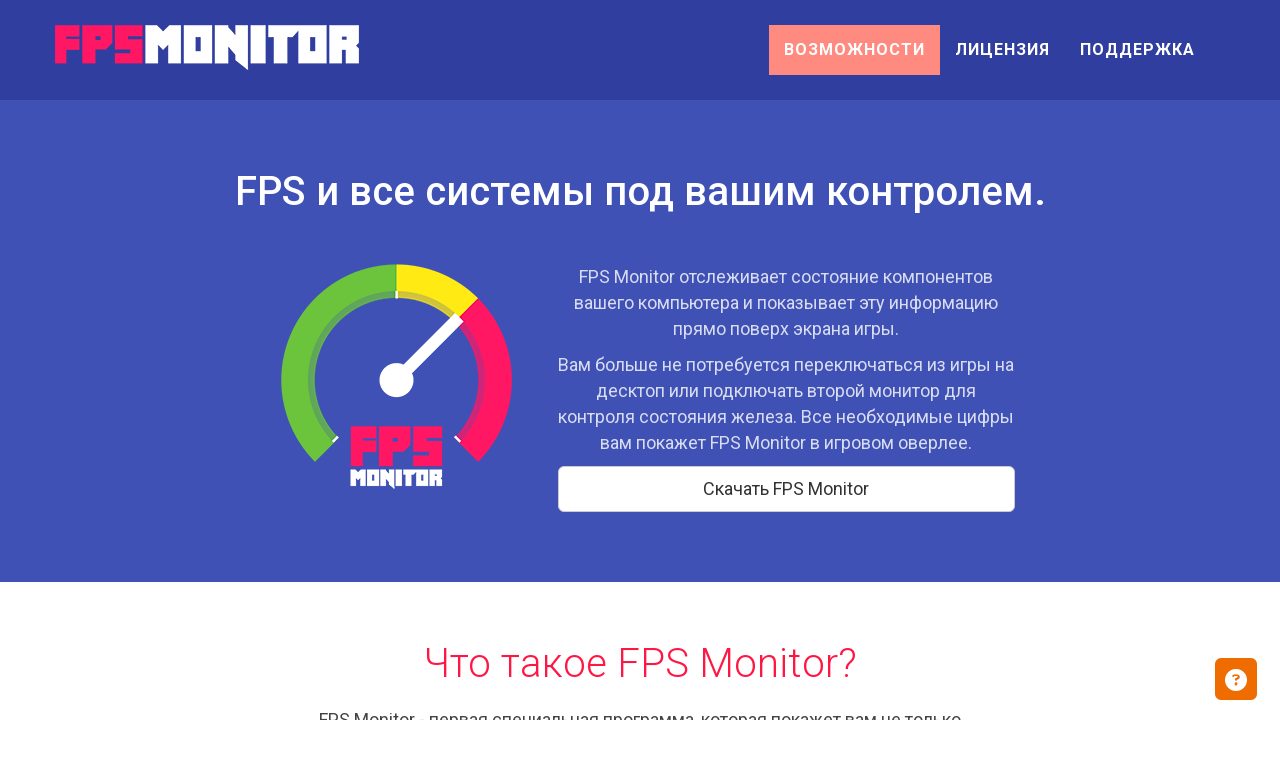

--- FILE ---
content_type: text/html; charset=UTF-8
request_url: https://fpsmon.com/ru/?
body_size: 6512
content:
<!DOCTYPE html>
<html lang="ru">
    <head><meta http-equiv="Content-Type" content="text/html; charset=utf-8">
        
        <meta http-equiv="X-UA-Compatible" content="IE=edge">
        <meta name="viewport" content="width=device-width, initial-scale=1">
        <meta name="description" content="FPS Monitor - игровой оверлей, дающий различную информацию в реальном времени о производительности игрового железа и его состоянии.">
        <meta name="author" content="Эдуард Козадаев">
        <meta name="keywords" content="sysinfo overlay, загрузка процессора, температура процессора, частота ядра процессора, скорость вращения кулера, скорость жесткого диска, разгон железа, тесты производительности в игре, температура видеокарты" />
        <title>FPS Monitor - Игровой оверлей системной информации и состояния компьютера</title>
        <link rel="canonical" href="https://fpsmon.com/ru/" />

        <!-- snippet -->
        <meta property="og:type" content="website">
		<meta property="og:image" content="https://fpsmon.com/ru/img/fpsmon-snippet.png">
		<meta property="og:title" content="FPS Monitor - игровой монитор компонентов компьютера">
		<meta property="og:url" content="https://fpsmon.com/ru">
		<meta property="og:description" content="FPS Monitor следит за состоянием вашего компьютера и показывает его на экране игры, дает информацию о производительности компонентов, предупреждает о критических режимах работы, анализирует результаты тестов производительности.">
		<meta property="og:locale" content="ru_RU">

        <!-- Bootstrap core CSS -->
        <link href="https://maxcdn.bootstrapcdn.com/bootstrap/3.3.7/css/bootstrap.min.css" rel="stylesheet" integrity="sha384-BVYiiSIFeK1dGmJRAkycuHAHRg32OmUcww7on3RYdg4Va+PmSTsz/K68vbdEjh4u" crossorigin="anonymous">
        <link href="https://maxcdn.bootstrapcdn.com/font-awesome/4.7.0/css/font-awesome.min.css" rel="stylesheet" integrity="sha384-wvfXpqpZZVQGK6TAh5PVlGOfQNHSoD2xbE+QkPxCAFlNEevoEH3Sl0sibVcOQVnN" crossorigin="anonymous">
        <!-- Lightbox CSS -->
        <link href="https://cdnjs.cloudflare.com/ajax/libs/ekko-lightbox/5.1.1/ekko-lightbox.min.css" rel="stylesheet" integrity="sha256-8aNQFtmxcOMVoOhLD4mrHqaKC2Ui++LmlQsoKTqxwIE=" crossorigin="anonymous" />
        <!-- Custom styles for this template -->
        <link href="../index.css" rel="stylesheet">
        <!-- HTML5 shim and Respond.js for IE8 support of HTML5 elements and media queries -->
        <!--[if lt IE 9]>
      <script src="https://oss.maxcdn.com/html5shiv/3.7.2/html5shiv.min.js"></script>
      <script src="https://oss.maxcdn.com/respond/1.4.2/respond.min.js"></script>
    <![endif]-->
        <link href="https://fonts.googleapis.com/css?family=Roboto:400,300,500,700&subset=cyrillic,latin" rel="stylesheet">

<!-- Start of gamehook Zendesk Widget script -->
<!-- <script id="ze-snippet" src="https://static.zdassets.com/ekr/snippet.js?key=3092ed52-96ae-4c6c-b2d4-1a9ce991b48b"> </script> -->
<!-- End of gamehook Zendesk Widget script -->

<!-- Start of Omnidesk Widget script {literal}-->
<script>
!function(e,o){!window.omni?window.omni=[]:'';window.omni.push(o);o.g_config={widget_id:"13887-v7933nsn"}; o.email_widget=o.email_widget||{};var w=o.email_widget;w.readyQueue=[];o.config=function(e){ this.g_config.user=e};w.ready=function(e){this.readyQueue.push(e)};var r=e.getElementsByTagName("script")[0];c=e.createElement("script");c.type="text/javascript",c.async=!0;c.src="https://omnidesk.ru/bundles/acmesite/js/cwidget0.2.min.js";r.parentNode.insertBefore(c,r)}(document,[]);
</script>
<!-- End of Omnidesk Widget script {/literal}-->

<script type="text/javascript" src="https://vk.com/js/api/openapi.js?160"></script>


<script>
    function order_now()
    {
        var num_licenses = 1;
        var email = $("#user-email").val();
        var discount_code = "";
    
    
        var url = "../order.php?t=" + Math.random() + "&number_licenses=" + num_licenses + "&discount_code=" + discount_code + "&RUB"+ '&email=' + email;
        window.open(url, '_parent');
        return false;
    }
</script>

    </head>
    <body id="page-top" class="index">
        <!-- Fixed navbar -->
        <!-- Begin page content -->
        <nav class="navbar navbar-default navbar-fixed-top affix-top navbar-custom" id="mainNav">
            <div class="container">
                <div class="navbar-header page-scroll">
                    <button type="button" class="navbar-toggle collapsed" data-toggle="collapse" data-target="#navbar" aria-expanded="false" aria-controls="navbar">
                        <span class="sr-only">Toggle navigation</span>
                        <span class="icon-bar"></span>
                        <span class="icon-bar"></span>
                        <span class="icon-bar"></span>
                    </button>
                    <a class="navbar-brand" href="#page-top">
                        <img src="../img/title.png">
                    </a>
                </div>
                <div id="navbar" class="collapse navbar-collapse navbar-right">
                    <ul class="nav navbar-nav">
                        <li class="active page-scroll">
                            <a href="#features">Возможности</a>
                        </li>
                        <li class="page-scroll">
                            <a href="#licensing">Лицензия</a>
                        </li>
                        <li class="page-scroll">
                            <a href="#contact">Поддержка</a>
                        </li>
                        <!--
    <li class="dropdown">
        <a href="#" class="dropdown-toggle" data-toggle="dropdown" role="button" aria-haspopup="true" aria-expanded="false">Dropdown <span class="caret"></span></a>
        <ul class="dropdown-menu">
            <li>
                <a href="#">Action</a>
            </li>
            <li>
                <a href="#" data-pg-id="186">Another action</a>
            </li>
            <li data-pg-id="187">
                <a href="#" data-pg-id="188">Something else here</a>
            </li>
            <li role="separator" class="divider" data-pg-id="189"></li>
            <li class="dropdown-header" data-pg-id="190">Nav header</li>
            <li data-pg-id="191">
                <a href="#" data-pg-id="192">Separated link</a>
            </li>
            <li data-pg-id="193">
                <a href="#" data-pg-id="194">One more separated link</a>
            </li>
        </ul>
    </li>
	-->
                    </ul>
                </div>
                <!--/.nav-collapse -->
            </div>
        </nav>
        <!-- ###### HEAD ####### -->
        <section class="intro">
            <div class="container text-center">
                <h1 class="head">FPS и все системы под вашим контролем.</h1>
                <div class="row">
                    <div class="col-md-3 col-md-offset-2">
                        <img src="../img/logo-big.png" class="img-responsive" /> 
                    </div>
                    <div class="col-md-5">
                        <p class="text">
        FPS Monitor отслеживает состояние компонентов вашего компьютера и показывает эту информацию прямо поверх экрана игры.</p>
                        <p class="text">Вам больше не потребуется переключаться из игры на десктоп или подключать второй монитор для контроля состояния железа. Все необходимые цифры вам покажет FPS Monitor в игровом оверлее.</p>
                        <div class="btn btn-default btn-lg btn-block" onclick="DownloadSoftware();">Скачать FPS Monitor</div>
                    </div>
                </div>
            </div>
        </section>
        <!-- ###### FEATURES ####### -->
        <section class="features" id="features">
            <div class="container text-center">
                <div class="row">
                    <h2 class="head">
        Что такое FPS Monitor?</h2>
                    <p class="text">
        FPS Monitor - первая специальная программа, которая покажет вам не только цифры FPS, как старый добрый Fraps, но и множество других параметров, характеризующих поведение вашей "железки" в игре.</p>
                </div>
                <div class="row onepart">
                    <div class="col-md-5 col-xs-12 col-sm-12 col-md-push-7">
                        <h3 class="featureitem">Процессор, видеокарта, память, ...</h3> 
                        <p class="text2">FPS Monitor во время работы опрашивает почти все системы, задействованные в игре и хоть как-то влияющие на ваше восприятие игры и, как следствие, на удовольствие от игры.</p>
                        <p class="text2">Программа покажет вам, что сильнее нагружается в игре - процессор или видеокарта. А, может быть, проблемным местом является жесткий диск? Или даже сетевая карта?</p>
                    </div>
                    <div class="col-md-7 col-xs-12 col-sm-12 col-md-pull-5"> 
                        <a href="img/features1.jpg" data-toggle="lightbox" data-gallery="features">
                            <img id="imageresource" src="img/features1.jpg" class="img-responsive">
                        </a>
                    </div>
                </div>
                <div class="row onepart">
                    <div class="col-md-5">
                        <h3 class="featureitem">Гибкая настройка отображения</h3> 
                        <p class="text2">Вы можете выбрать шрифт, размеры, стили, цвета, варианты отрисовки значений сенсоров. Конечно же, можно включить или выключить любой сенсор. Другими словами, вы сможете максимально настроить оверлей под себя, чтобы он радовал глаз и совсем не мешал.</p>
                        <p class="text2">Не хотите держать все данные в одном месте? Не проблема - просто добавьте еще один или больше оверлеев и включите там только те сенсоры, которые вам нужны.</p>
                    </div>
                    <div class="col-md-7"> 
                        <a href="img/features2.jpg" data-toggle="lightbox" data-gallery="features">
                            <img id="imageresource" src="img/features2.jpg" class="img-responsive">
                        </a>
                    </div>
                </div>
                <div class="row lastpart">
                    <div class="col-md-5 col-xs-12 col-sm-12 col-md-push-7">
                        <h3 class="featureitem">Энтузиастам и профессионалам</h3> 
                        <p class="text2">FPS Monitor может не только показывать данные в реальном времени поверх игры, но и собирать статистику за определенный промежуток времени и записывать ее в файл для дальнейшего анализа.</p>
                        <p class="text2">Любители оверклока останутся довольны возможностью вовремя получить предупреждение о превышении максимальной температуры "объекта".</p>
                    </div>
                    <div class="col-md-7 col-xs-12 col-sm-12 col-md-pull-5"> 
                        <a href="img/features3.jpg" data-toggle="lightbox" data-gallery="features">
                            <img id="imageresource" src="img/features3.jpg" class="img-responsive">
                        </a>
                    </div>
                </div>
                <div class="row">
                    <div class="col-md-6 col-md-push-3 col-sm-12">
                        <div class="btn btn-default btn-download btn-lg btn-block" onclick="DownloadSoftware();">Скачать бесплатную демо версию</div>
                    </div>
                </div>
            </div>


        </section>
        <!-- ###### ORDEr ####### -->
        <section class="licensing" id="licensing">
            <div class="container text-center">
                <div class="row">
                    <h2 class="head">Покупка лицензии</h2>
                    <div class="col-xs-12 col-sm-12 col-md-10 col-md-offset-1">
                        <p class="text">
                            Приобретая лицензию, вы не только убираете ограничения демо версии, но и помогаете в развитии программы.
                            Мы хотим сделать самый удобный и информативный инструмент, который поможет вам отследить и проанализировать все самые важные данные о вашей системе.
                            Спасибо за поддержку!</p>
                        <p class="text">Стоимость лицензии<br><span class="license-price" id="license-price"> </span></p>
			<p class="text">После покупки вы получите код активации. Его можно использовать повторно после переустановки Windows или смены железа. По времени он не ограничен.</p>
                    </div>
                </div>
                <div class="row">
                    <div class="col-sm-12 col-xs-12 col-md-8 col-md-offset-2">
                        <div class="input-group">
                            <input type="email" class="form-control input-lg" id="user-email" placeholder="Введите email для получения кода активации" value="" required=""> 
                            <span class="input-group-btn"><button type="button" class="btn btn-default btn-lg btn-order" id="order-license">Купить лицензию</button> </span>
                        </div>
                        <p class="payment-comment">
        Оплата выполняется с помощью сервиса интернет-эквайринга МодульБанка. Все операции проводятся по защищённому каналу и полностью безопасны. Код активации будет выслан на введенный адрес email сразу после успешной обработки платежа. Обычно это занимает не более минуты.&nbsp;Для активации программы потребуется доступ в интернет. Возврат в течение 7ми дней. Публичная оферта (лицензионное соглашение) <a target="_blank" href="/ru/license-ru.txt">здесь</a>.</p>
                    </div>
                </div>
            </div>
        </section>
        <!-- ###### SUPPORT ####### -->
        <section class="contact" id="contact">
            <div class="container">
                <div class="row">
                    <h2 class="head text-center">Поддержка</h2>
                    <div class="col-xs-12 col-sm-12 col-md-10 col-md-offset-1">
                        <p class="text">Все вопросы и предложения направляйте на <a href="mailto:support@fpsmon.com">емейл поддержки</a> или через виджет справа снизу страницы.</p>
                        <div class="bs-callout bs-callout-important">
                            <h4>При любой проблеме с программой</h4>
                            <p>Предоставьте лог файл после возникновения проблемы. Это файл <code>FPSMonitor.txt</code> из папки <code>МоиДокументы</code>.</p>
				<p>Кратко опишите все, что может помочь нам помочь вам.</p>
                        </div>
<!--
                        <div class="bs-callout">
                            <h4>Нет оверлеев в игре?</h4>
                            <p>Предоставьте лог файл и сообщите в какой игре эта проблема. Очень желательно уточнить - оверлеев нет только в одной игре или во всех.</p>
                        </div>
                        <div class="bs-callout">
                            <h4>Игра падает при запущенной программе?</h4>
                            <p>Такое может быть, если уже запущена какая-либо программа для записи видео из игр. Если это действительно так, сообщите, пожалуйста, название программы, с которой конфликтует FPSMonitor.</p>
                        </div>
-->
                    </p>                     
                </div>
            </div>
        </div>
    </section>
    <!-- ###### FOOTER ####### -->
    <footer class="footer">
        <div class="container">
            <div class="row">
                <div class="col-md-4"> 
		</div>
                <div class="col-md-4"> 
                    <p class="online">FPS Monitor Онлайн</p>
                    <ul class="social list-inline">
                        <li>
                            <a href="https://twitter.com/fpsmon" target="_blank"><i class="fa fa-twitter"></i></a>
                        </li>
                        <!--
                            <li>
                                <a href="https://facebook.com/fpsmonitor" target="_blank"><i class="fa fa-facebook"></i></a>
                            </li>
                            <li>
                                <a href="https://youtube.com/fpsmonitor" target="_blank"><i class="fa fa-youtube-play"></i></a>
                            </li>
                            <li>
                                <a href="https://instagram.com/fpsmonitor" target="_blank"><i class="fa fa-instagram"></i></a>
                            </li>
                            <li>
                                <a href="https://steam.com/fpsmonitor" target="_blank"><i class="fa fa-steam"></i></a>
                            </li>
                            -->
                        <li>
                            <a href="https://vk.com/fpsmonitor" target="_blank"><i class="fa fa-vk"></i></a>
                        </li>
                    </ul>
                </div>
                <div class="col-md-4"> 
		</div>
            </div>
		<p style="color:lightgray">&copy; 2017-2024 ИП Козадаев Эдуард Владимирович / ИНН 683209267880 / ОГРНИП 306682920000050 / Контактный емейл: support@fpsmon.com</p>
        </div>
    </footer>
    <!-- Bootstrap core JavaScript
    ================================================== -->
    <!-- Placed at the end of the document so the pages load faster -->
    <script src="https://code.jquery.com/jquery-1.12.4.min.js" integrity="sha256-ZosEbRLbNQzLpnKIkEdrPv7lOy9C27hHQ+Xp8a4MxAQ=" crossorigin="anonymous"></script>     
    <script src="https://maxcdn.bootstrapcdn.com/bootstrap/3.3.7/js/bootstrap.min.js" integrity="sha384-Tc5IQib027qvyjSMfHjOMaLkfuWVxZxUPnCJA7l2mCWNIpG9mGCD8wGNIcPD7Txa" crossorigin="anonymous"></script>
    <!-- Plugin JavaScript -->
    <script src="https://cdnjs.cloudflare.com/ajax/libs/jquery-easing/1.3/jquery.easing.min.js"></script>
    <!-- lightbox -->
    <script src="https://cdnjs.cloudflare.com/ajax/libs/ekko-lightbox/5.1.1/ekko-lightbox.min.js" integrity="sha256-1odJPEl+KoMUaA1T7QNMGSSU/r5LCKCRC6SL8P0r2gY=" crossorigin="anonymous"></script>
    <!-- IE10 viewport hack for Surface/desktop Windows 8 bug -->
    <script src="../assets/js/ie10-viewport-bug-workaround.js"></script>
    <script src="../common.js"></script>
    <script src="pricing.js"></script>
    <script src="../index.js"></script>

<!-- VK Widget -->
<div id="vk_community_messages"></div>
<script type="text/javascript">
VK.Widgets.CommunityMessages("vk_community_messages", 140720536, {widgetPosition: "left",disableExpandChatSound: "1",disableNewMessagesSound: "1",tooltipButtonText: "Есть вопрос?"});
</script>

</body>


--- FILE ---
content_type: text/html; charset=UTF-8
request_url: https://omnidesk.ru/client_widgets/widget/13887-v7933nsn?lang=en&b_inited_user=0
body_size: 5527
content:
<!DOCTYPE HTML>
<html  >
<head>
    <meta http-equiv="Content-Type" content="text/html; charset=utf-8">
    <title>Omnidesk - simple multichannel helpdesk</title>

            <link rel="stylesheet" href="/bundles/acmesupport/font/FontAweasome/fontawesome6/css/all.min.v_511c43e855.css" type="text/css" />
            <link rel="stylesheet" href="/bundles/acmesite/css/reset.v_70855f524e.css" type="text/css" />
            <link rel="stylesheet" href="/bundles/acmesite/css/main.v_0beb40894f.css" type="text/css" />
            <link rel="stylesheet" href="/bundles/acmeclient/css/square/blue.v_7d3f51de37.css" type="text/css" />
            <link rel="stylesheet" href="/bundles/acmeclient/css/select2.min.4.0.1.v_8969ac4614.css" type="text/css" />
            <link rel="stylesheet" href="/bundles/acmeclient/css/nanoscroller.v_4286a66dbf.css" type="text/css" />
            <link rel="stylesheet" href="/bundles/acmesite/css/client-widgets/widget_common.v_3239fd30bb.css" type="text/css" />
            <link rel="stylesheet" href="/bundles/acmesite/css/client-widgets/w_themes/dark_orange.v_fdce85b2fb.css" type="text/css" />
            <link rel="stylesheet" href="/bundles/acmestaff/css/jquery-datepicker.min.v_67fab68522.css" type="text/css" />
    
    <!--[if IE 8 ]>    <html class="ie8"> <![endif]-->
    <!--[if IE 9 ]>    <html class="ie9"> <![endif]-->
    <!--[if !IE]><!--><script type="text/javascript">
        if (/*@cc_on!@*/false) {
            document.documentElement.className+='ie9plus';
        }
    </script><!--<![endif]-->
    
<script type="text/javascript" charset="UTF-8">
/* <![CDATA[ */
try { if (undefined == xajax.config) xajax.config = {}; } catch (e) { xajax = {}; xajax.config = {}; };
xajax.config.requestURI = "https://omnidesk.ru/client_widgets/widget/13887-v7933nsn?lang=en&b_inited_user=0";
xajax.config.statusMessages = false;
xajax.config.waitCursor = true;
xajax.config.version = "xajax 0.5";
xajax.config.defaultMode = "asynchronous";
xajax.config.defaultMethod = "POST";
xajax.config.JavaScriptURI = "/bundles/";
/* ]]> */
</script>
<script type="text/javascript" src="/bundles/xajax_js/xajax_core.v_301aa7667b.js" charset="UTF-8"></script>

<script type='text/javascript' charset='UTF-8'>
/* <![CDATA[ */
xajax_GetArticle = function() { return xajax.request( { xjxfun: 'ajax_GetArticle' }, { parameters: arguments } ); };
xajax_FindArticles = function() { return xajax.request( { xjxfun: 'ajax_FindArticles' }, { parameters: arguments } ); };
xajax_UpdateCaptchaKey = function() { return xajax.request( { xjxfun: 'ajax_UpdateCaptchaKey' }, { parameters: arguments } ); };
xajax_GetIdentifierKey = function() { return xajax.request( { xjxfun: 'ajax_GetIdentifierKey' }, { parameters: arguments } ); };
/* ]]> */
</script>

    <script>
        var widget_id   = '13887';
        var widget_code = '13887-v7933nsn';
        var widget_type = 'mail';
        var domain = 'https://gamehook.omnidesk.ru';
        var b_help = false;
        var g_page_location = window.location.href;
        var chat_type   = '';
        var chat_key    = '';
        var chat_vk     = 0;
        var chat_fb     = 0;//
        var widget_settings = {"widget_id":13887,"client_id":12519,"secret_code":"v7933nsn","title":"FpsMon_widget_ENG","type":"mail","settings":{"css_theme":"dark_orange","button_type":"square","button_position":"right","button_text":"Contact us","ico_type":"question-circle","ico_size":"middle","lang_id":-1,"knowledge_type":"search","knowledge_search_label":"How can we help you?","knowledge_search_labels":{"1":"\u0427\u0435\u043c \u043c\u044b \u043c\u043e\u0436\u0435\u043c \u0432\u0430\u043c \u043f\u043e\u043c\u043e\u0447\u044c?","2":"How can we help you?"},"form_title":"Ask for help","form_titles":{"1":"\u041e\u0431\u0440\u0430\u0442\u0438\u0442\u044c\u0441\u044f \u0437\u0430 \u043f\u043e\u043c\u043e\u0449\u044c\u044e","2":"Ask for help"},"form_fields":{"1":{"id":1,"label":"","required":0},"2":{"id":2,"label":"","required":1},"10":{"id":10,"label":"","required":1},"11":{"id":11,"label":"","required":1}},"help_param":"0","help_close":"1","help_text":"Any questions?","help_texts":{"1":"\u0415\u0441\u0442\u044c \u0432\u043e\u043f\u0440\u043e\u0441\u044b?","2":"Any questions?"},"channels_list":{"idea":{"id":"idea","position":1,"key":"idea","color":"#ff8d00","icon":"bullhorn","chatra_group":"","urls":{"1":"","2":""},"names":{"1":"\u041f\u0440\u0435\u0434\u043b\u043e\u0436\u0435\u043d\u0438\u044f","2":"\u041f\u0440\u0435\u0434\u043b\u043e\u0436\u0435\u043d\u0438\u044f"},"data_sel":0},"knowledge":{"id":"knowledge","position":2,"key":"knowledge","color":"#8b3bff","icon":"graduation-cap","chatra_group":"","urls":{"1":"","2":""},"names":{"1":"\u0411\u0430\u0437\u0430 \u0437\u043d\u0430\u043d\u0438\u0439","2":"\u0411\u0430\u0437\u0430 \u0437\u043d\u0430\u043d\u0438\u0439"},"data_sel":0}},"form_button_value":"Submit request","form_button_values":{"1":"\u041e\u0442\u043f\u0440\u0430\u0432\u0438\u0442\u044c \u0437\u0430\u043f\u0440\u043e\u0441","2":"Submit request"},"email":"support@fpsmon.com","group_id":71875,"b_terms":1,"text_terms":"By clicking this button, you consent to the processing of personal data","b_chat_vk":0,"b_chat_fb":0,"success_type":"message","success_message_title":"Your request has been sent!","success_message_text":"We will contact you soon!","success_message_titles":{"1":"\u0412\u0430\u0448 \u0437\u0430\u043f\u0440\u043e\u0441 \u043e\u0442\u043f\u0440\u0430\u0432\u043b\u0435\u043d!","2":"Your request has been sent!"},"success_message_texts":{"1":"\u0421\u043f\u0430\u0441\u0438\u0431\u043e, \u0447\u0442\u043e \u043e\u0431\u0440\u0430\u0442\u0438\u043b\u0438\u0441\u044c \u043a \u043d\u0430\u043c \u0437\u0430 \u043f\u043e\u043c\u043e\u0449\u044c\u044e. \u041c\u044b \u0441\u0432\u044f\u0436\u0435\u043c\u0441\u044f \u0441 \u0432\u0430\u043c\u0438 \u0432 \u0431\u043b\u0438\u0436\u0430\u0439\u0448\u0435\u0435 \u0432\u0440\u0435\u043c\u044f.","2":"We will contact you soon!"},"success_redirect_url":"https:\/\/omnidesk.ru","kl_text_result_search":"Search results","kl_text_create_ticket":"Contact us","form_text_not_found":"nothing found","form_text_search_results":"Search results:","form_text_search_kl":"search in knowledge base","form_text_all_results":"see all results","knowledge_text_recommended_articles":"Recommended articles","knowledge_text_link_kb":"go to the knowledge base","button_texts":{"1":"\u041d\u0430\u043f\u0438\u0448\u0438\u0442\u0435 \u043d\u0430\u043c","2":"Contact us"},"knowledge_articles_ids":[],"labels":[],"form_text_file_limit":"The allowed attachment size has been exceeded (25Mb)","form_text_file_err_ext":"Forbidden file format","form_text_drag_and_drop":"Drag files here to attach them to the message","lang_title_arr":{"1":"\u041f\u043e\u0434\u0442\u0432\u0435\u0440\u0436\u0434\u0435\u043d\u0438\u0435 \u0430\u043a\u043a\u0430\u0443\u043d\u0442\u0430","2":"Account identification"},"lang_main_desc_arr":{"1":"\u041f\u0440\u0438 \u043e\u0431\u0440\u0430\u0449\u0435\u043d\u0438\u0438 \u0432 \u043d\u0430\u0448\u0443 \u043f\u043e\u0434\u0434\u0435\u0440\u0436\u043a\u0443 \u0447\u0435\u0440\u0435\u0437 \u043d\u043e\u0432\u044b\u0439 \u043a\u0430\u043d\u0430\u043b \u0441\u0432\u044f\u0437\u0438 \u043d\u0435\u043e\u0431\u0445\u043e\u0434\u0438\u043c\u043e \u0443\u043a\u0430\u0437\u0430\u0442\u044c \u043a\u043e\u0434 \u0438\u0434\u0435\u043d\u0442\u0438\u0444\u0438\u043a\u0430\u0446\u0438\u0438","2":"When contacting our support through a new communication channel you must provide an identification code"},"lang_desc_arr":{"1":"\u0434\u0435\u0439\u0441\u0442\u0432\u0438\u0442\u0435\u043b\u0435\u043d \u0432 \u0442\u0435\u0447\u0435\u043d\u0438\u0435 5 \u043c\u0438\u043d\u0443\u0442","2":"valid for 5 minutes"},"lang_loader_arr":{"1":"\u043f\u043e\u0436\u0430\u043b\u0443\u0439\u0441\u0442\u0430, \u043f\u043e\u0434\u043e\u0436\u0434\u0438\u0442\u0435","2":"please wait"},"lang_code_arr":{"1":"\u0441\u0435\u043a\u0443\u043d\u0434 \u0434\u043e \u0434\u0435\u0430\u043a\u0442\u0438\u0432\u0430\u0446\u0438\u0438 \u043a\u043e\u0434\u0430 \u2014 [n]","2":"seconds before code deactivation \u2014 [n]"},"lang_copy_arr":{"1":"\u043a\u043e\u0434 \u0443\u0441\u043f\u0435\u0448\u043d\u043e \u0441\u043a\u043e\u043f\u0438\u0440\u043e\u0432\u0430\u043d \u0432 \u0431\u0443\u0444\u0435\u0440 \u043e\u0431\u043c\u0435\u043d\u0430","2":"code successfully copied to clipboard"},"lang_link_copy_arr":{"1":"\u0421\u0433\u0435\u043d\u0435\u0440\u0438\u0440\u043e\u0432\u0430\u0442\u044c \u043a\u043e\u0434","2":"Generate code"},"ico_size_pixels":42},"create_tstamp":1647102711,"update_tstamp":1648992711,"b_active":true,"sort":1,"b_hidden":false,"channels_cnt":2};
        var widget_lang_shortcode = 'en';
        var LangTranslations = {
                    "datepicker_js" : {
                "monday_min" : 'Mo',
                "april" : 'April',
                "may" : 'May',
                "june" : 'June',
                "july" : 'July',
                "sunday_short" : 'Sun',
                "monday_short" : 'Mon',
                "tuesday_short" : 'Tue',
                "wednesday_short" : 'Wed',
                "thursday_short" : 'Thu',
                "friday_short" : 'Fri',
                "saturday_short" : 'Sat',
                "sunday_min" : 'Su',
                "tuesday_min" : 'Tu',
                "wednesday_min" : 'We',
                "thursday_min" : 'Th',
                "friday_min" : 'Fr',
                "saturday_min" : 'Sa',
                "january" : 'January',
                "february" : 'February',
                "march" : 'March',
                "august" : 'August',
                "september" : 'September',
                "october" : 'October',
                "november" : 'November',
                "december" : 'December',
                "january_short" : 'Jan',
                "february_short" : 'Feb',
                "march_short" : 'Mar',
                "april_short" : 'Apr',
                "may_short" : 'May',
                "june_short" : 'Jun',
                "july_short" : 'Jul',
                "august_short" : 'Aug',
                "september_short" : 'Sep',
                "october_short" : 'Oct',
                "november_short" : 'Nov',
                "december_short" : 'Dec',
                "today" : 'Today',
                "clear" : 'Clear',
                "previuo_month" : 'Previous month',
                "next_month" : 'Next month',
                "monday" : 'Monday',
                "tuesday" : 'Tuesday',
                "wednesday" : 'Wednesday',
                "thursday" : 'Thursday',
                "friday" : 'Friday',
                "saturday" : 'Saturday',
                "sunday" : 'Sunday',

            }
        };

        var widget_lang_id = 2;
        var g_csrf_token = '';
        
    </script>
            <script src="/bundles/common/js/helper_common.v_ebc12f1293.js"></script>
            <script src="/bundles/js_vendor/jquery-3.5.1.min.v_12b69d0ae6.js"></script>
            <script src="/bundles/js_vendor/jquery-ui.1.13.2.min.v_b4baecb73b.js"></script>
            <script src="/bundles/common/js/jquery.func.v_91300fea58.js"></script>
            <script src="/bundles/js_vendor/jquery.browser.min.v_64c8690b65.js"></script>
            <script src="/bundles/js_vendor/html5placeholder.jquery.min.v_c2bba3eee9.js"></script>
            <script src="/bundles/acmesite/js/misc.v_d02c2de801.js"></script>
            <script src="/bundles/js_vendor/jquery.autosize.min.v_7a16432e71.js"></script>
            <script src="/bundles/js_vendor/jquery.ba-resize.min.v_9e80c54603.js"></script>
            <script src="/bundles/js_vendor/jquery.dotdotdot.min.v_e7489c03aa.js"></script>
            <script src="/bundles/js_vendor/jquery.icheck.min.v_3e206e9c57.js"></script>
            <script src="/bundles/js_vendor/jquery.mousewheel.min.v_639d1c35a6.js"></script>
            <script src="/bundles/js_vendor/select2.min.4.0.1.v_2b1cec0f82.js"></script>
            <script src="/bundles/js_vendor/select2_locale_ru.v_6d1c8c2246.js"></script>
            <script src="/bundles/acmeclient/js/overthrow.min.v_7122b1982c.js"></script>
            <script src="/bundles/acmeclient/js/jquery.nanoscroller.v_f19846f01f.js"></script>
            <script src="/bundles/js_vendor/jquery.form.v_aebbbef191.js"></script>
            <script src="/bundles/acmesite/js/client_widgets.v_8618e1836a.js"></script>
            <script src="/bundles/js_vendor/jquery-datepicker.min.v_2c5dfbc5a6.js"></script>
        </head>
<body class="">
<div id="opaco" class="hidden"></div>


    <div class="loading_block">
    <i class="fas fa-spinner fa-spin"></i>
</div>
<div class="widget_articles">
    <div class="show_article">
        <div class="show_article_inner nano">
            <div class="overthrow nano-content">
                <h1 id="w_article_title"></h1>
                <span id="w_article_text"></span>
            </div>
        </div>
    </div>
            <div class="results_footer ">
        <a class="article_back"><i class="far fa-angle-left"></i></a>
        
                    <button>Submit request</button>
        
            </div>
</div>
<!-- Block with a contact form -->
<div class="js_container_widget js_container_mail_widget" style="display: none">
<div class="widget_modal">
    <form name="widget_modal_form" method="post" id="widget_modal_form_id" enctype="multipart/form-data" action="/client_widgets/widget_send/13887-v7933nsn?lang=en">
                    <input type="hidden" name="captcha_key" value="acme_site_client_widgets_widget">
        
        <h4>Ask for help<i class="far fa-times"></i></h4>
        <div class="modal_content nano">
            <div class="modal_content_inner overthrow nano-content">
                <ul>
        <li class="added_file hidden_file"><p><span></span><i class="far fa-times"></i></p></li>
                                   <li id="w_form_el_user_full_name" class="field clearfix  " data-type="text" style="" data-parent_val="0" data-field_id="1">
                    <p>Full name </p>
        
                    <input class="form-item" name="field_user_full_name" type="text" />
        
        
        </li>
                                     <li id="w_form_el_user_email" class="field clearfix required " data-type="text" style="" data-parent_val="0" data-field_id="2">
                    <p>Email address <span>*</span></p>
        
                    <input class="form-item" name="field_user_email" type="text" />
        
        
        </li>
                                     <li id="w_form_el_subject" class="field clearfix required " data-type="text" style="" data-parent_val="0" data-field_id="10">
                    <p>Subject <span>*</span></p>
        
                    <input class="form-item" name="field_subject" type="text" />
        
                               <div class="search_view clearfix">
                <i class="far fa-search"></i>
                <input type="text" name="request"/>
                <i class="fas fa-spinner fa-spin"></i>
                <i class="far fa-times"></i>
                <span class="nothing">nothing found</span>
            </div>
                        </li>
            <li id="w_form_el_subject_select" style="display: none;" class="field clearfix required" data-type="select">
                <p>Subject <span>*</span></p>
                <select class="department" data-placeholder="Subject  *"><option></option></select>
                            </li>

            <li class="search_results">
                        <h5>Search results:<a href="#" id="w_link_knowledge_res" target="_blank">see all results</a></h5>
                        <span id="w_founded_articles_form"></span>
            </li>
        
        </li>
                                     <li id="w_form_el_message" class="field clearfix required content_area" data-type="textarea" style="" data-parent_val="0" data-field_id="11">
                    <p>Content <span>*</span></p>
        
                    <textarea  name="field_message" id="widget_content" class="form-item"></textarea>
        
        
        </li>
          </ul>

            </div>
        </div>
        <div class="modal_foot with-captcha clearfix">
            <div class="modal_foot_captcha captchaBlock clearfix">
                                                                                                <input type="hidden" name="captcha" class="captcha_response" value="">
                    <span class="js_sp_widget_captcha_content">
                    <div class="modal_foot_captcha__text"><span>Select</span><strong>beer</strong>:
                </div><span class="modal_foot_captcha__item js-captcha__item"  rel="b6b6160"><i class="fas fa-trophy"></i></span><span class="modal_foot_captcha__item js-captcha__item"  rel="a65c0e3"><i class="fas fa-headphones"></i></span><span class="modal_foot_captcha__item js-captcha__item"  rel="a75b3f8"><i class="fas fa-magnet"></i></span><span class="modal_foot_captcha__item js-captcha__item"  rel="5fda0ed"><i class="fas fa-beer"></i></span>   
                    </span>
            
            <button class="modal_foot_captcha__submit js-trigger_submit_btn">
                <i class="fas fa-arrow-right"></i>
                <span class="fas fa-spinner fa-spin"></span>
            </button></div>
        </div>
         <div class="modal_foot clearfix">
            <div class="attach_drag_area" onclick="$(this).hide()"><div class="title">Drag files here to attach them to the message</div><div class="progress"></div></div>
                                     <input type="submit" name="send_form" value="Submit request" data-action="message" data-redirect="https://omnidesk.ru" id="g_widget_butt_submit"/>
             <button style="display: none" id="g_widget_butt_submit_spin" onclick="return false;"><span class="fas fa-spinner fa-spin"></span></button>

                        <label class="add_files first"><input type="file" name="tmp_file" multiple/><i class="far fa-paperclip"></i></label>
             <div id="_widget_file_error_size"  onclick="hideTextFileLimit()">The allowed attachment size has been exceeded (25Mb) <i class="far fa-times"></i></div>
             <div id="_widget_file_error_ext"   onclick="hideTextFileErrExt()">Forbidden file format <i class="far fa-times"></i></div>
                    </div>
        <input type="hidden" name="deletes_files" value="">
        <input type="file" name="file[]" multiple id="_widget_multiple_file" style="display:none;"/>
        <input type="hidden" name="ui[ip]" value="3.21.126.141">
    </form>
            <div class="text_terms">             By clicking this button, you consent to the processing of personal data
        </div>
    </div>

</div>
<div class="js_container_widget js_container_idea_widget" style="display: none">

<div class="sc_wrapper">
    <div class="preload_block">
        <i class="fas fa-spinner fa-spin"></i>
    </div>
    <iframe data-src="https://gamehook.omnidesk.ru/l_ENG/ideas/?b_from_widget=1" class="sc_frame sc_frame_idea" frameborder="0" style=""></iframe>
</div>



</div>
<div class="js_container_widget js_container_knowledge_widget" style="display: none">


<div class="sc_wrapper">
    <div class="preload_block">
        <i class="fas fa-spinner fa-spin"></i>
    </div>
    <iframe data-src="https://gamehook.omnidesk.ru/l_ENG/knowledge_base/?b_from_widget=1" class="sc_frame sc_frame_knowledge" frameborder="0" style=""></iframe>
</div>
</div>

<div class="win_success">
    <h3>Your request has been sent!<i class="far fa-times"></i></h3>
    <p>We will contact you soon!</p>
</div>
<script>
    $(document).ready(function() {
        $('div.loading_block').hide();
                    if(widget_type == 'knowledge_mail')
            {
                $('div.widget_articles').css('display','block');
                ModalCentering();
            }
            if(widget_type == 'mail')
            {

                $('.js_container_mail_widget').css('display', 'block');
                $('.widget_modal').css('display', 'block');

                updateContentField();
            }

                parent.window.postMessage(JSON.stringify('{"widget_id":13887,"client_id":12519,"secret_code":"v7933nsn","title":"FpsMon_widget_ENG","type":"mail","settings":{"css_theme":"dark_orange","button_type":"square","button_position":"right","button_text":"Contact us","ico_type":"question-circle","ico_size":"middle","lang_id":-1,"knowledge_type":"search","knowledge_search_label":"How can we help you?","knowledge_search_labels":{"1":"\u0427\u0435\u043c \u043c\u044b \u043c\u043e\u0436\u0435\u043c \u0432\u0430\u043c \u043f\u043e\u043c\u043e\u0447\u044c?","2":"How can we help you?"},"form_title":"Ask for help","form_titles":{"1":"\u041e\u0431\u0440\u0430\u0442\u0438\u0442\u044c\u0441\u044f \u0437\u0430 \u043f\u043e\u043c\u043e\u0449\u044c\u044e","2":"Ask for help"},"form_fields":{"1":{"id":1,"label":"","required":0},"2":{"id":2,"label":"","required":1},"10":{"id":10,"label":"","required":1},"11":{"id":11,"label":"","required":1}},"help_param":"0","help_close":"1","help_text":"Any questions?","help_texts":{"1":"\u0415\u0441\u0442\u044c \u0432\u043e\u043f\u0440\u043e\u0441\u044b?","2":"Any questions?"},"channels_list":{"idea":{"id":"idea","position":1,"key":"idea","color":"#ff8d00","icon":"bullhorn","chatra_group":"","urls":{"1":"","2":""},"names":{"1":"\u041f\u0440\u0435\u0434\u043b\u043e\u0436\u0435\u043d\u0438\u044f","2":"\u041f\u0440\u0435\u0434\u043b\u043e\u0436\u0435\u043d\u0438\u044f"},"data_sel":0},"knowledge":{"id":"knowledge","position":2,"key":"knowledge","color":"#8b3bff","icon":"graduation-cap","chatra_group":"","urls":{"1":"","2":""},"names":{"1":"\u0411\u0430\u0437\u0430 \u0437\u043d\u0430\u043d\u0438\u0439","2":"\u0411\u0430\u0437\u0430 \u0437\u043d\u0430\u043d\u0438\u0439"},"data_sel":0}},"form_button_value":"Submit request","form_button_values":{"1":"\u041e\u0442\u043f\u0440\u0430\u0432\u0438\u0442\u044c \u0437\u0430\u043f\u0440\u043e\u0441","2":"Submit request"},"email":"support@fpsmon.com","group_id":71875,"b_terms":1,"text_terms":"By clicking this button, you consent to the processing of personal data","b_chat_vk":0,"b_chat_fb":0,"success_type":"message","success_message_title":"Your request has been sent!","success_message_text":"We will contact you soon!","success_message_titles":{"1":"\u0412\u0430\u0448 \u0437\u0430\u043f\u0440\u043e\u0441 \u043e\u0442\u043f\u0440\u0430\u0432\u043b\u0435\u043d!","2":"Your request has been sent!"},"success_message_texts":{"1":"\u0421\u043f\u0430\u0441\u0438\u0431\u043e, \u0447\u0442\u043e \u043e\u0431\u0440\u0430\u0442\u0438\u043b\u0438\u0441\u044c \u043a \u043d\u0430\u043c \u0437\u0430 \u043f\u043e\u043c\u043e\u0449\u044c\u044e. \u041c\u044b \u0441\u0432\u044f\u0436\u0435\u043c\u0441\u044f \u0441 \u0432\u0430\u043c\u0438 \u0432 \u0431\u043b\u0438\u0436\u0430\u0439\u0448\u0435\u0435 \u0432\u0440\u0435\u043c\u044f.","2":"We will contact you soon!"},"success_redirect_url":"https:\/\/omnidesk.ru","kl_text_result_search":"Search results","kl_text_create_ticket":"Contact us","form_text_not_found":"nothing found","form_text_search_results":"Search results:","form_text_search_kl":"search in knowledge base","form_text_all_results":"see all results","knowledge_text_recommended_articles":"Recommended articles","knowledge_text_link_kb":"go to the knowledge base","button_texts":{"1":"\u041d\u0430\u043f\u0438\u0448\u0438\u0442\u0435 \u043d\u0430\u043c","2":"Contact us"},"knowledge_articles_ids":[],"labels":[],"form_text_file_limit":"The allowed attachment size has been exceeded (25Mb)","form_text_file_err_ext":"Forbidden file format","form_text_drag_and_drop":"Drag files here to attach them to the message","lang_title_arr":{"1":"\u041f\u043e\u0434\u0442\u0432\u0435\u0440\u0436\u0434\u0435\u043d\u0438\u0435 \u0430\u043a\u043a\u0430\u0443\u043d\u0442\u0430","2":"Account identification"},"lang_main_desc_arr":{"1":"\u041f\u0440\u0438 \u043e\u0431\u0440\u0430\u0449\u0435\u043d\u0438\u0438 \u0432 \u043d\u0430\u0448\u0443 \u043f\u043e\u0434\u0434\u0435\u0440\u0436\u043a\u0443 \u0447\u0435\u0440\u0435\u0437 \u043d\u043e\u0432\u044b\u0439 \u043a\u0430\u043d\u0430\u043b \u0441\u0432\u044f\u0437\u0438 \u043d\u0435\u043e\u0431\u0445\u043e\u0434\u0438\u043c\u043e \u0443\u043a\u0430\u0437\u0430\u0442\u044c \u043a\u043e\u0434 \u0438\u0434\u0435\u043d\u0442\u0438\u0444\u0438\u043a\u0430\u0446\u0438\u0438","2":"When contacting our support through a new communication channel you must provide an identification code"},"lang_desc_arr":{"1":"\u0434\u0435\u0439\u0441\u0442\u0432\u0438\u0442\u0435\u043b\u0435\u043d \u0432 \u0442\u0435\u0447\u0435\u043d\u0438\u0435 5 \u043c\u0438\u043d\u0443\u0442","2":"valid for 5 minutes"},"lang_loader_arr":{"1":"\u043f\u043e\u0436\u0430\u043b\u0443\u0439\u0441\u0442\u0430, \u043f\u043e\u0434\u043e\u0436\u0434\u0438\u0442\u0435","2":"please wait"},"lang_code_arr":{"1":"\u0441\u0435\u043a\u0443\u043d\u0434 \u0434\u043e \u0434\u0435\u0430\u043a\u0442\u0438\u0432\u0430\u0446\u0438\u0438 \u043a\u043e\u0434\u0430 \u2014 [n]","2":"seconds before code deactivation \u2014 [n]"},"lang_copy_arr":{"1":"\u043a\u043e\u0434 \u0443\u0441\u043f\u0435\u0448\u043d\u043e \u0441\u043a\u043e\u043f\u0438\u0440\u043e\u0432\u0430\u043d \u0432 \u0431\u0443\u0444\u0435\u0440 \u043e\u0431\u043c\u0435\u043d\u0430","2":"code successfully copied to clipboard"},"lang_link_copy_arr":{"1":"\u0421\u0433\u0435\u043d\u0435\u0440\u0438\u0440\u043e\u0432\u0430\u0442\u044c \u043a\u043e\u0434","2":"Generate code"},"ico_size_pixels":42},"create_tstamp":1647102711,"update_tstamp":1648992711,"b_active":true,"sort":1,"b_hidden":false,"channels_cnt":2}'), '*');
        setTimeout(function(){
            parent.window.postMessage('{"act" : "loaded_widget","widget_id" : "13887"}', '*');
        },500);

    });

</script>
<script>
</script>
<script>(function(){function c(){var b=a.contentDocument||a.contentWindow.document;if(b){var d=b.createElement('script');d.innerHTML="window.__CF$cv$params={r:'9c1db463f8bfc526',t:'MTc2OTA3MDc4Nw=='};var a=document.createElement('script');a.src='/cdn-cgi/challenge-platform/scripts/jsd/main.js';document.getElementsByTagName('head')[0].appendChild(a);";b.getElementsByTagName('head')[0].appendChild(d)}}if(document.body){var a=document.createElement('iframe');a.height=1;a.width=1;a.style.position='absolute';a.style.top=0;a.style.left=0;a.style.border='none';a.style.visibility='hidden';document.body.appendChild(a);if('loading'!==document.readyState)c();else if(window.addEventListener)document.addEventListener('DOMContentLoaded',c);else{var e=document.onreadystatechange||function(){};document.onreadystatechange=function(b){e(b);'loading'!==document.readyState&&(document.onreadystatechange=e,c())}}}})();</script></body>
</html>


--- FILE ---
content_type: text/html; charset=UTF-8
request_url: https://fpsmon.com/order.php?t=0.7817306615316841&calculate&number_licenses=1&discount_code=&RUB
body_size: -36
content:
{"base_price":350,"discount":0,"total_price":350}

--- FILE ---
content_type: text/css
request_url: https://fpsmon.com/index.css
body_size: 1588
content:


/*

Colors:

Primary color:
#C5CAE9 (light indigo)
#3F51B5 (indigo)
#303F9F (dark indigo)

Secondary color:
#FF8A80 (light red)
#FF1744 (red)
#D50000 (dark red)

/* Sticky footer styles
-------------------------------------------------- */

html
{
    position: relative;
    min-height: 100%;
}

body
{
    margin-bottom: 60px;
    font-family: "Roboto",arial,sans-serif;
    color: #444;
    font-size: 16px;
    -webkit-font-smoothing: antialiased;
    -moz-osx-font-smoothing: grayscale;
}

.footer
{
    position: absolute;
    width: 100%;
    background-color: #303F9F;
    color: #eee;
    padding-bottom: 30px;
    padding-top: 30px;
}

/* Custom page CSS
-------------------------------------------------- */

/* Not required for template or sticky footer method. */

body > .container
{
    padding: 60px 15px 0;
}

.footer > .container
{
    padding-right: 15px;
    padding-left: 15px;
}

code
{
    color: #FF1744;
}

.navbar-brand
{
    padding: 0;
}

.navbar-custom
{
    background: #303F9F;
    text-transform: uppercase;
    font-weight: 700;
    border: none;
}

.navbar-custom a:focus
{
    outline: none;
}

.navbar-custom .navbar-brand
{
    color: white;
}

.navbar-custom .navbar-brand:hover,
.navbar-custom .navbar-brand:focus,
.navbar-custom .navbar-brand:active,
.navbar-custom .navbar-brand.active
{
    color: white;
}

.navbar-custom .navbar-nav
{
    letter-spacing: 1px;
}

.navbar-custom .navbar-nav li a
{
    color: white;
}

.navbar-custom .navbar-nav li a:hover
{
    color: #FF8A80;
    outline: none;
}

.navbar-custom .navbar-nav li a:focus,
.navbar-custom .navbar-nav li a:active
{
    color: white;
}

.navbar-custom .navbar-nav li.active a
{
    color: white;
    background: #FF8A80;
}

.navbar-custom .navbar-nav li.active a:hover,
.navbar-custom .navbar-nav li.active a:focus,
.navbar-custom .navbar-nav li.active a:active
{
    color: white;
    background: #FF8A80;
}

.navbar-custom .navbar-toggle
{
    color: white;
    text-transform: uppercase;
    font-size: 10px;
    border-color: white;
}

.navbar-custom .navbar-toggle:hover,
.navbar-custom .navbar-toggle:focus
{
    background-color: #FF8A80;
    color: white;
    border-color: #FF8A80;
}

@media (min-width: 768px)
{
    .navbar-custom
    {
        padding: 25px 0;
        -webkit-transition: padding 0.3s;
        -moz-transition: padding 0.3s;
        transition: padding 0.3s;
    }
    .navbar-custom .navbar-brand
    {
        font-size: 2em;
        -webkit-transition: all 0.3s;
        -moz-transition: all 0.3s;
        transition: all 0.3s;
    }
    .navbar-custom.affix
    {
        padding: 10px 0;
    }
    .navbar-custom.affix .navbar-brand
    {
        font-size: 1.5em;
    }
}

/********* TOP (Header-intro) section ********/

section.intro
{
    padding-top: 100px;
    padding-bottom: 70px;
    background: #3F51B5;
    color: #fff;
}

@media (min-width:380px)
{
    section.intro
    {
        padding-top: 70px;
    }
}

@media (min-width:768px)
{
    section.intro
    {
        padding-top: 150px;
    }
}

@media (min-width:992px)
{
    section.intro
    {
        padding-top: 140px;
    }
}

.intro .head
{
    font-size: 40px;
    font-weight: 500;
    line-height: 64px;
    margin-bottom: 40px;
}

.intro .text
{
    font-size: 18px;
    line-height: 26px;
    -webkit-opacity: .8;
    -moz-opacity: .8;
    opacity: .8;
}

/**************** Features section ***************/

section.features
{
    padding-top: 30px;
    padding-bottom: 70px;
}

.features .head
{
    font-size: 40px;
    line-height: 64px;
    font-weight: 300;
    color: #FF1744;
}

.features .text
{
    max-width: 700px;
    margin: 0 auto 30px;
    font-size: 18px;
    line-height: 28px;
}

.features .featureitem
{
    font-size: 24px;
    font-weight: 300;
    line-height: 36px;
    color: #3F51B5;
    margin-top: 0;
    text-align: left;
}

.features img
{
    margin-left: auto;
    margin-right: auto;
}

.features .text2
{
    text-align: left;
    line-height: 26px;
}

.features .onepart
{
    border-bottom: 1px solid #F0F0F0;
    padding-bottom: 70px;
    padding-top: 70px;
}

.features .lastpart
{
    padding-bottom: 70px;
    padding-top: 70px;
}

.features .btn-download
{
    background-color: #3F51B5;
    border-color: #303F9F;
    color: #eee;
}

.features .btn-download:hover
{
    color: #333;
    background-color: #FF8A80;
    border-color: #FF8A80;
}

/********************* Licensing section ***********/

section.licensing
{
    background: #FF8A80;
    padding-top: 30px;
    padding-bottom: 50px;
}

.licensing .head
{
    font-size: 40px;
    line-height: 64px;
    font-weight: 300;
    color: #D50000;
}

.licensing .text
{
    margin: 0 auto 30px;
    font-size: 18px;
    line-height: 28px;
    color: #eee;
}

.licensing .orderform
{
    max-width: 700px;
    margin: 0 auto 30px;
    padding: 20px;
}

.licensing .btn-order
{
    transition: background-color 0.2s ease;
    background-color: #3F51B5;
    color: #fff;
}

.licensing .btn-order:hover
{
    background-color: #303F9F;
    color: #fff;
}

.licensing .payment-comment
{
    font-size: 11px;
    text-align: justify;
    color: #eee;
}

.licensing .text .price
{
    color: #303F9F;
    font-size: 22px;
}

.licensing .license-price
{
    display: block;
    color: #303F9F;
    font-size: 26px;
    font-weight: 500;
    line-height: 40px;
}

/********************* Contact section ***********/

section.contact
{
    padding-top: 30px;
    padding-bottom: 50px;
}

.contact .head
{
    font-size: 40px;
    line-height: 64px;
    font-weight: 300;
    color: #D50000;
}

.contact .text
{
    margin: 0 auto 30px;
    font-size: 18px;
    line-height: 28px;
}

.contact a
{
    color: #FF8A80;
}

/**************** callouts *******************/

/* Common styles for all types */

.bs-callout
{
    padding: 20px;
    margin: 20px 0;
    border: 1px solid #eee;
    border-left-width: 5px;
    border-radius: 3px;
}

.bs-callout h4
{
    margin-top: 0;
    margin-bottom: 5px;
}

.bs-callout p:last-child
{
    margin-bottom: 0;
}

.bs-callout code
{
    border-radius: 3px;
}

/* Tighten up space between multiple callouts */

.bs-callout + .bs-callout
{
    margin-top: -5px;
}

/* Variations */

.bs-callout-important
{
    border-left-color: #FF1744;
}

.bs-callout-important h4
{
    color: #FF1744;
}

.bs-callout-info
{
    border-left-color: #3F51B5;
}

.bs-callout-info h4
{
    color: #3F51B5;
}

/*
.bs-callout-danger {
  border-left-color: #ce4844;
}
.bs-callout-danger h4 {
  color: #ce4844;
}
.bs-callout-warning {
  border-left-color: #aa6708;
}
.bs-callout-warning h4 {
  color: #aa6708;
}
.bs-callout-info {
  border-left-color: #1b809e;
}
.bs-callout-info h4 {
  color: #1b809e;
}
*/

.intro img
{
    margin: 0 auto 20px;
}

.intro .row
{
}

footer .social a .fa
{
    transition: color 0.2s ease;
    color: #eee;
    font-size: 24px;
    margin-top: 20px;
}

footer .social a .fa:hover
{
    color: #FF1744;
}

footer .social li
{
    margin-right: 5px;
}

footer .online
{
    margin-top: 10px;
    margin-bottom: 0;
}

.features .img-responsive
{
    box-shadow: 3px 3px 5px rgba(0,0,0, 0.6);
}




--- FILE ---
content_type: text/css
request_url: https://omnidesk.ru/bundles/acmesite/css/client-widgets/w_themes/dark_orange.v_fdce85b2fb.css
body_size: 1030
content:
@charset "utf-8";
/* CSS Document */

/* button styles */
.widget_button {background:rgba(239, 108, 0, 1); color:#fff;}

/* widget styles */
/* widget modal articles */
.widget_articles .search_panel .fa-times {color:rgba(239, 108, 0, 1); background-color:rgba(239, 108, 0, 0.1);}
.widget_articles .recommended {border-top:1px solid rgba(239, 108, 0, 0.5);}
.widget_articles .recommended .articles_header > a .link {color:rgba(239, 108, 0, 1);}
.widget_articles .recommended ul li a h4 {color:rgba(239, 108, 0, 1);}
.widget_articles .results_footer {border-top:1px solid rgba(239, 108, 0, 0.5);}
.widget_articles .results_footer p a {color:rgba(239, 108, 0, 1);}
.widget_articles .results_footer button {background-color:rgba(239, 108, 0, 1);}
.widget_articles .results_footer .article_back {background-color:rgba(239, 108, 0, 1);}
.widget_articles .results_search {border-top:1px solid rgba(239, 108, 0, 0.5);}
.widget_articles .results_search .results_search_inner .articles_header > a .link {color:rgba(239, 108, 0, 1);}
.widget_articles .results_search ul li a h4 {color:rgba(239, 108, 0, 1);}
.widget_articles .show_article h1[id] {color:rgba(239, 108, 0, 1);}
.widget_articles .show_article p a {color:rgba(239, 108, 0, 1)}
.widget_articles .show_article p a:hover {color:rgba(239, 108, 0, 1); text-decoration: underline;}

/*.widget_articles .scroll_wrap_sr .scroll_outer_sr {background:#ffeee0;}
.widget_articles .scroll_wrap_sr .scroll_outer_sr .scroll_inner_sr {background:rgba(239, 108, 0, .5);}
.widget_articles .scroll_wrap_sr .scroll_outer_sr .scroll_inner_sr:hover {background:rgba(239, 108, 0, 1);}
.widget_articles .scroll_wrap_sr .scroll_outer_sr .scroll_inner_sr.active {background:rgba(239, 108, 0, 1);}
.widget_articles .scroll_wrap_sa .scroll_outer_sa {background:#ffeee0;}
.widget_articles .scroll_wrap_sa .scroll_outer_sa .scroll_inner_sa {background:rgba(239, 108, 0, .5);}
.widget_articles .scroll_wrap_sa .scroll_outer_sa .scroll_inner_sa:hover {background:rgba(239, 108, 0, 1);}
.widget_articles .scroll_wrap_sa .scroll_outer_sa .scroll_inner_sa.active {background:rgba(239, 108, 0, 1);}*/
.nano .nano-pane {background:#ffeee0;}
.nano .nano-pane .nano-slider {background:rgba(239, 108, 0, 1);}
body .nano .nano-pane.active .nano-slider {background:rgba(239, 108, 0, .5); opacity:1;}

/* request win - header */
.widget_modal h4 {background:rgba(239, 108, 0, 1); color:#fff;}
.widget_modal > i {color:#fff;}

/* request win - content */
.widget_modal .modal_content_inner ul > .field {border-bottom:1px solid rgba(239, 108, 0, 0.5);}
.widget_modal .modal_content_inner ul .child_cf_block ul li:not(.hidden) {border-top:1px solid rgba(239, 108, 0, 0.5);}
.widget_modal .modal_content_inner ul .field .kb_search {color:rgba(239, 108, 0, 1); text-decoration:none;}
.widget_modal .modal_content_inner ul .field .kb_search:hover {text-decoration:underline;}
.widget_modal .modal_content_inner ul .field.drop_list i {color:rgba(239, 108, 0, 1);}

.widget_modal .modal_content_inner ul .field .search_view .fa-search {color:rgba(239, 108, 0, 1);}
.widget_modal .modal_content_inner ul .field .search_view .fa-spinner {color:rgba(239, 108, 0, 1);}
.widget_modal .modal_content_inner ul .field .search_view .fa-times {color:rgba(239, 108, 0, 1); background:rgba(239, 108, 0, 0.1);}

.widget_modal .modal_content_inner ul .search_results {background:rgba(239, 108, 0, 0.05); border-bottom:1px solid rgba(239, 108, 0, 0.5);}
.widget_modal .modal_content_inner ul .search_results h5 a {color:rgba(239, 108, 0, 1);}
.widget_modal .modal_content_inner ul .search_results h6 {color:rgba(239, 108, 0, 1);}
.widget_modal .modal_content_inner ul .search_results p span,
.widget_modal .modal_content_inner ul .search_results h6 span {/*background:rgba(239, 108, 0, 0.3);*/ font-weight:bold;}

/*.widget_modal .modal_content_inner ul .drop_list .drop_list_items {border-bottom:1px solid rgba(239, 108, 0, 0.5); background:#ffeee0;}
.widget_modal .modal_content_inner ul .drop_list .drop_list_items span:hover {background:rgba(239, 108, 0, 0.6); color:#fff;}*/

.widget_modal .modal_content_inner ul .added_file {border-bottom:1px solid rgba(239, 108, 0, 0.3); background:rgba(239, 108, 0, 0.05);}
.widget_modal .modal_content_inner ul .added_file p {color:rgba(239, 108, 0, 1);}

.widget_modal .scroll_wrap .scroll_outer {background:#ffeee0;}
.widget_modal .scroll_wrap .scroll_outer .scroll_inner {background:rgba(239, 108, 0, .5);}
.widget_modal .scroll_wrap .scroll_outer .scroll_inner:hover {background:rgba(239, 108, 0, 1);}
.widget_modal .scroll_wrap .scroll_outer .scroll_inner.active {background:rgba(239, 108, 0, 1);}

/* select2 colors */
.select2-container--default .select2-selection--single .select2-selection__arrow b {border-color:rgba(239, 108, 0, 1) transparent transparent;}
.select2-container--default.select2-container--open .select2-selection--single .select2-selection__arrow b {border-color:transparent transparent rgba(239, 108, 0, 1);}
.select2-dropdown {border-color:1px solid rgba(239, 108, 0, 0.5); }
.select2-container--open .select2-dropdown--below,.select2-container--open .select2-dropdown--above {border-top:1px solid rgba(239, 108, 0, 0.5); border-bottom:1px solid rgba(239, 108, 0, 0.5); background:#ffeee0;}
.select2-container--default .select2-results__option--highlighted[aria-selected] {background:rgba(239, 108, 0, 0.6);}

/* footer */
.widget_modal .modal_foot {border-top:1px solid rgba(239, 108, 0, 0.5); background:rgba(239, 108, 0, 0.1);}
.widget_modal .modal_foot .free_message a {color:rgba(239, 108, 0, 1); text-decoration:none;}
.widget_modal .modal_foot .free_message a:hover {text-decoration:underline;}
.widget_modal .modal_foot .add_files {border:none; background:rgba(239, 108, 0, 1); color:#fff;}
.widget_modal .modal_foot input[name="send_form"], .widget_modal .modal_foot #g_widget_butt_submit_spin {border:none; background:rgba(239, 108, 0, 1); color:#fff;}

/* window: success request */
.win_success h3 {background:rgba(239, 108, 0, 1);}

.widget_help {border-color: rgba(239, 108, 0, 1);}

.modal_foot_captcha__submit {
    background:rgba(239, 108, 0, 1);
}

.modal_foot_captcha__item {
    border: 1px solid rgba(239, 108, 0, 1);
    color: rgba(239, 108, 0, 1);
}

.modal_foot_captcha__item.active {
    background:rgba(239, 108, 0, 1);
}

--- FILE ---
content_type: text/css
request_url: https://omnidesk.ru/bundles/acmesite/css/main.v_0beb40894f.css
body_size: 10913
content:
/* CSS by Econom Vladimir */

/* Main LayOut */

html, body {
  height:100%;
  margin: 0;
  padding: 0;
  background: #F7F7F7;
}
body.viber_setup {min-width: auto}
body.viber_setup .main-box{width: auto}
.main-box {
    max-width: 960px;
	width: 96%;
    margin: 0 auto;
    text-align: left;
    position: relative;
}

/* Common Form Elements */


input[type=text],
input[type=password],
textarea {
    border: 1px solid #ddd;
    color: #000;
    background-color: #fbfbfb;
    -webkit-border-radius: 3px;
    -moz-border-radius: 3px;
    border-radius: 3px;
}
.win input[type=text],
.win input[type=password],
.win textarea {
    font-family: 'helveticaregular', Helvetica, sans-serif;
}
.win.mozilla input[type=text],
.win.mozilla input[type=password],
.win.mozilla textarea {
    font-family: Arial, Helvetica, sans-serif;
}
.mac input[type=text],
.mac input[type=password],
.mac textarea {
    font-family: Helvetica, Helvetica Neue, Arial, sans-serif;
}
input[type=text],
input[type=password],
textarea {
    outline: none;
    /* Fix default outlining in webkit-browsers */
}
.ie8 input[type=text],
.ie8 input[type=password],
.ie8 textarea {
    behavior: url('/css/PIE.htc');
    position: relative;
    font-family: Arial, Helvetica;
}
.txt-big-fld {
    font-size: 18px;
    padding-left: 15px;
    padding-top: 12px;
    padding-bottom: 13px;
}
.webkit .txt-big-fld {
    padding-top: 15px;
    padding-bottom: 13px;
}
.ie9plus .txt-big-fld,
.ie9 .txt-big-fld {
    padding-left: 16px;
    padding-top: 14px;
    padding-bottom: 13px;
}
.butt {
    background: #279FE4;
    border: none;
    -webkit-border-radius: 3px;
    -moz-border-radius: 3px;
    border-radius: 3px;
    color: #fff;
    cursor: pointer;
    text-align: center;
}
.win .butt {
    font-family: 'helveticaregular', Helvetica, sans-serif;
}
.win.mozilla .butt {
    font-family: Arial, Helvetica, sans-serif;
}
.mac .butt {
    font-family: Helvetica, Helvetica Neue, Arial, sans-serif;
}
.ie8 .butt, .ie8 .butt2 {
    behavior: url('/css/PIE.htc');
    position: relative;
    font-family: Arial, Helvetica;
}
.butt2 {
    background: #fff;
    border: 1px solid #ddd;
    -webkit-border-radius: 3px;
    -moz-border-radius: 3px;
    border-radius: 3px;
    color: #626262;
    font-size: 14px;
    line-height: 20px;
    padding: 14px 15px;
    cursor: pointer;
    text-align: center;
}
.win .butt2 {
    font-family: 'helveticaregular', Helvetica, sans-serif;
}
.win.mozilla .butt2,
.ie8 .butt2 {
    font-family: Arial, Helvetica, sans-serif;
}
.mac .butt2 {
    font-family: Helvetica, Helvetica Neue, Arial, sans-serif;
}
.butt2.curr-it {
    border-color: #279FE2;
    color: #279FE2;
}
.butt-big {
    font-size: 16px;
    font-weight: bold;
    text-transform: uppercase;
    padding: 18px 0 18px 0;
    font-family: 'helveticaneuecyrbold';
    font-weight: normal;
}
.win.webkit .butt-big {
    font-family: 'helveticaneuecyrbold', sans-serif;
}
/*
.webkit .butt-big {
    padding: 21px 0 19px 0;
}
.mac.webkit .butt-big {
    padding: 22px 0 20px 0;
}
.ie9plus .butt-big,
.ie9 .butt-big {
    padding: 20px 0 21px 0;
}
*/
.butt.butt-middle {
    font-size: 15px;
    font-weight: bold;
    text-transform: uppercase;
    padding: 15px 35px 15px 35px;
    /* border: 3px solid #74ba6c; */
    background: #74ba6c;
    color: #fff;
}
.win.webkit .butt.butt-middle {
    font-family: 'helveticaneuecyrbold';
    font-weight: normal;
}
.webkit .butt.butt-middle {
    padding: 15px 35px 15px 35px;
}
.win.webkit .butt.butt-middle,
.mac.mozilla .butt.butt-middle {
    height: 50px;
    -webkit-box-sizing: border-box;
    -moz-box-sizing: border-box;
    box-sizing: border-box;
    padding-top: 15px;
}
.mac.mozilla .butt.butt-middle {
    padding-top: 13px;
}
.mac.webkit .butt.butt-middle {
    padding: 15px 35px 15px 35px;
}
.ie9plus .butt.butt-middle,
.ie9 .butt.butt-middle {
    padding: 15px 35px 15px 35px;
}
.butt-middle:hover {
	background: #75C56C;
}
select {
    margin: 0;
}

/* Registration/Login */

#centeredContPage,
#centeredContPage body {
    width:100%;
    height:100%;
}
.table-box {
    display: table;
    width: 100%;
    height: 100%;
}
.table-cell {
    display: table-cell;
    vertical-align: middle;
    height: 100%;
}
.welcome-box {
    text-align: center;
    font-family: Roboto, Helvetica, Arial, sans-serif;
}
.welcome-box .logo {
    width: 130px;
    margin: 40px auto 25px;
    display: block;
}
.welcome-box .logo.new-logo {
  max-width: 90px;
}
.webkit .welcome-box .logo {
    margin-bottom: 29px;
}
.win.mozilla .welcome-box .logo {
    margin-bottom: 26px;
}
.ie9plus .welcome-box .logo,
.ie9 .welcome-box .logo {
    margin-bottom: 26px;
}
.mozilla .welcome-box .logo {
    margin-bottom: 31px;
}
.login-box .logo {
    margin-bottom: 32px;
}
.webkit .login-box .logo {
    margin-bottom: 35px;
}
.mac.mozilla .login-box .logo {
    margin-bottom: 36px;
}
.ie9plus .login-box .logo,
.ie9 .login-box .logo {
    margin-bottom: 33px;
}
.welcome-box h1 {
    font-family: 'PT Sans', sans-serif;
    font-weight: 700;
    font-size: 32px;
    margin-bottom: 5px;
}
.webkit .welcome-box h1 {
    margin-bottom: 8px;
}
.safari.webkit .welcome-box h1 {
    margin-bottom: 8px;
}
.ie9plus .welcome-box h1,
.ie9 .welcome-box h1 {
    margin-bottom: 6px;
}
.win.mozilla .welcome-box h1 {
    line-height: 31px;
    margin-bottom: 12px;
}
.mac.mozilla .welcome-box h1 {
    margin-bottom: 8px;
}
.welcome-box > p {
    font-size: 18px;
    color: #889097;
    margin-bottom: 35px;
    font-family: 'PT Sans', sans-serif;
    font-weight: 400;
}
.ie9plus .welcome-box > p,
.ie9 .welcome-box > p,
.win.mozilla .welcome-box > p {
    margin-bottom: 36px;
}
.form-panel {
    width: 640px;
    margin: 0 auto 33px auto;
    padding: 40px 0;
    border: 1px solid #ddd;
    background-color: #fff;
    -webkit-border-radius: 5px;
    -moz-border-radius: 5px;
    border-radius: 5px;
}
.webkit .form-panel {
    margin-bottom: 35px;
}
.chrome.mac .form-panel {
    margin-bottom: 34px;
}
.ie9plus .form-panel,
.ie9 .form-panel {
    margin-bottom: 34px;
}
.ie8 .form-panel {
    behavior: url('/css/PIE.htc');
    position: relative;
}
.form-panel .form-it {
    margin: 0 40px 15px 40px;
    position: relative;
}
.welcome-box .txt-big-fld {
    display: block;
    margin: 0 auto;
    width: 383px;
}
.ie9plus .welcome-box .txt-big-fld,
.ie9 .welcome-box .txt-big-fld{
    width: 380px;
}
.form-panel .txt-big-fld {
    width: 560px !important;
    height: 40px;
    -webkit-box-sizing: border-box;
    -moz-box-sizing: border-box;
    box-sizing: border-box;
}
.win.mozilla .form-panel .txt-big-fld {
    padding-top: 13px;
}
.ie9plus .form-panel .txt-big-fld,
.ie9 .form-panel .txt-big-fld {
    padding-top: 13px;
}
.ie9plus .login-box .form-panel .txt-big-fld,
.ie9 .login-box .form-panel .txt-big-fld {
    padding-top: 12px;
}
.ie11plus .form-panel .txt-big-fld {
    padding-top: 10px !important;
    padding-left: 16px;
}
.ie11plus .login-box .form-panel .txt-big-fld {
    padding-top: 12px !important;
}
.mac.mozilla .form-panel .txt-big-fld {
    padding-top: 16px;
}
.mac.webkit .form-panel .txt-big-fld {
    padding-top: 13px;
    padding-bottom: 14px;
}
.error-fld:after,
.success-fld:after {
    font-family: FontAwesome;
    -webkit-font-smoothing: antialiased;
    display: block;
    position: absolute;
    width: 2em;
    height: 1em;
    right: 2px;
}
.error-fld:after {
    content: "\f00d";
    font-size: 20px;
    top: 10px;
    right: 0px;
    color: #f1727a;
}
.ie11plus .error-fld:after {
    top: 13px;
}
.win.mozilla .error-fld:after {
    top: 13px;
}
.ie8 .error-fld:after {
    right: -7px;
}
.success-fld:after {
    content: "\f00c";
    font-size: 18px;
    top: 12px;
    color: #74ba6c;
}
.ie11plus .success-fld:after {
    top: 15px;
}
.win.mozilla .success-fld:after {
    top: 15px;
}
.ie8 .success-fld:after {
    right: -2px;
}
.error-fld input[type=text],
.error-fld input[type=password],
.error-fld textarea {
    border-color: #fabcbd;
    background-color: #fff0f0;
}
input.error-fld {
    border-color: #fabcbd;

}
.success-fld input[type=text],
.success-fld input[type=password],
.success-fld textarea {
    border-color: #acd48d;
    background-color: #eaf8df;
}
.focus-fld input[type=text],
.focus-fld input[type=password],
.focus-fld textarea {
    border-color: #acd6e7;
    background-color: #fff;
}
.tooltip-cont {
    background-color: #a5a7aa;
    padding: 0 18px 0 15px;
    height: 30px;
    display: none;
    color: #fff;
    text-align: left;
    font-size: 14px;
    line-height: 30px;
    -webkit-border-radius: 0 3px 3px 0;
    -moz-border-radius: 0 3px 3px 0;
    border-radius: 0 3px 3px 0;
    position: absolute;
    left: 580px;
    top: 50%;
    margin-top: -15px;
    z-index: 11;
    white-space: nowrap;
}
.tooltip-cont-viber {
    background-color: #fff0f0;
    border: solid 1px #fabcbd;
    padding:0 18px 0 15px;
    height: 30px;
    display:none;
    text-align:left;
    font-size:14px;
    line-height: 30px;
    white-space: nowrap;
    margin-top: -1px;
}
.tooltip-cont:before {
    content: '';
    display: block;
    position: absolute;
    left: -8px;
    top: 0;
    width: 0;
    height: 0;
    border-style: solid;
    border-width: 15px 8px 15px 0;
    border-color: transparent #a5a7aa transparent
}
.ie8 .tooltip-cont {
    behavior: url('/css/PIE.htc');
}
.welcome-box .butt-big {
    display: block;
    margin: 0 auto;
    width: 560px;
    font-family: Roboto, Helvetica, Arial, sans-serif;
    font-size: 16px;
    font-weight: 700;
}

.welcome-box .butt-big:hover {
    background: #168CD0;
}

.ie11plus .welcome-box .butt-big {
    height: 60px;
    -webkit-box-sizing: border-box;
    -moz-box-sizing: border-box;
    box-sizing: border-box;
}
.login-box .butt-big, .form-butt {
    padding: 14px 21px;
}
.login-box .butt-big {
    width: auto;
    float: right;
    margin: 0 40px 0 26px;
}
.win.webkit .welcome-box .butt-big,
.mac.mozilla .welcome-box .butt-big {
    height: 60px;
    -webkit-box-sizing: border-box;
    -moz-box-sizing: border-box;
    box-sizing: border-box;
}
.webkit .login-box .butt-big,
.webkit .form-butt {
    padding: 11px 20px 9px;
}

.mac.mozilla .welcome-box .butt-big {
    padding-top: 16px;
}
.safari.webkit .login-box .butt-big,
.mac.chrome .login-box .butt-big,
.safari.webkit .form-butt,
.mac.chrome .form-butt {
    padding: 12px 20px 10px;
}
.mac.mozilla .login-box .butt-big {
    height: 40px;
    padding: 12px 17px 10px;
}
.login-box .butt-big {
    height: 40px !important;
    -webkit-box-sizing: border-box;
    -moz-box-sizing: border-box;
    box-sizing: border-box;
    line-height: 18px;
}
.win.mozilla .login-box .butt-big.change-staff-password {
    font-family: 'PT Sans', sans-serif;
}
.ie .login-box .butt-big,
.ie .form-butt {
    padding: 10px 20px 11px;
}
.user-action-link {
    float: left;
	margin-left: 56px;
    font-size: 16px;
    padding-top: 9px;
}
.webkit .user-action-link {
    padding-top: 11px;
}
.mac.mozilla .user-action-link {
    padding-top: 12px;
}
.user-action-link a {
    color: #279FE2;
}
.back-link {
    font-size: 16px;
    color: #acacac;
    margin-bottom: 40px;
}
.safari .back-link span {
    font-family: Verdana;
    display: inline-block;
    vertical-align: top;
    margin-top: -1px;
}
.back-link a {
    color: #acacac;
}
.clr-link.back-link a {
    color: #279FE2;
}
.welcome-box .icon-spinner {
    font-size: 72px;
    color: #97a3ae;
    margin: 5px 0 29px 0;
    display: inline-block;
    vertical-align: top;
}
.butt.spin-button {
  display: none;
  color: #fff;
  font-size: 16px;
}
.butt.spin-button i {
  color: inherit;
}
.webkit .welcome-box .icon-spinner {
    margin: 1px 0 32px 0;
}
.win.mozilla .welcome-box .icon-spinner {
    margin-bottom: 28px;
}
.mac.mozilla .welcome-box .icon-spinner {
    margin: 1px 0 31px 0;
}
.welcome-box h2 {
    font-size: 24px;
    margin-bottom: 17px;
}
.webkit .welcome-box h2 {
    margin-bottom: 20px;
}
.mac.mozilla .welcome-box h2 {
    margin-bottom: 21px;
}
.dummy-img {
    display: block;
    margin: 61px auto 58px;
}
.webkit .dummy-img {
    margin-bottom: 60px;
}
.mac.mozilla .dummy-img {
    margin-bottom: 61px;
}
.win.mozilla .dummy-img {
    margin-top: 62px;
}
.error-box,
.success-box {
    margin: 0 40px 20px;
    padding: 12px 10px 13px 16px;
    -webkit-border-radius: 3px;
    -moz-border-radius: 3px;
    border-radius: 3px;
    font-size: 14px;
    text-align: left;
    color: #000;
}
.webkit .error-box,
.webkit .success-box,
.mac .error-box,
.mac .success-box {
    padding: 13px 10px 12px 16px;
    line-height: 18px;
}
.win.mozilla .error-box,
.win.mozilla .success-box {
    padding-bottom: 15px;
}
.ie9plus .error-box, .ie9plus .success-box,
.ie9 .error-box, .ie9 .success-box {
    padding: 13px 10px 15px 16px;
}
.ie .error-box,
.ie .success-box {
    line-height: 17px;
    padding-top: 12px;
    padding-bottom: 15px;
}
.ie11plus .error-box,
.ie11plus .success-box {
    padding-top: 13px;
    padding-bottom: 14px;
}
.error-box {
    background: #fff0f0;
    border: 1px solid #fabcbd;
}
.success-box {
    background: #eaf8e0;
    border: 1px solid #acd391;
}
.ie8 .error-box, .ie8 .success-box {
    behavior: url('/css/PIE.htc');
    position: relative;
}

/* Header */

.header-box {
    background: #fff;
    border-bottom: 1px solid #ddd;
}
.header-box > .main-box {
    padding: 31px 0 31px 0;
    height: 80px;
    -webkit-box-sizing: border-box;
    -moz-box-sizing: border-box;
    box-sizing: border-box;
}
.webkit .header-box > .main-box {
    padding-bottom: 29px;
}
.win.mozilla .header-box > .main-box {
    padding-bottom: 30px;
}
.mac.mozilla .header-box > .main-box {
    padding: 34px 0 30px 0;
}
.ie9plus .header-box > .main-box,
.ie9 .header-box > .main-box {
    padding-top: 32px;
}
.header-box .logo {
    display: block;
    position: absolute;
    left: 0;
    top: 18px;
}
.header-nav-box {
    float: right;
    margin-right: -1px;
}
.header-nav-box li {
    display: inline-block;
    vertical-align: top;
    font-size: 14px;
    text-transform: uppercase;
    margin-left: 36px;
}
.webkit .header-nav-box li {
    line-height: 20px;
}
.header-nav-box a {
    color: #279FE2;
}
.header-nav-box .login-it a, .header-nav-box .login-it a:hover {
    color: #FB6D32;
}
.header-nav-box a:hover {
	text-decoration: underline;
    color: #279FE2;
}
.header-nav-box .curr-it a {
	color: #000;
}
.header-nav-box .curr-it a:hover {
    text-decoration: none;
}

/* Content */

.top-info-box {
    border-bottom: 1px solid #ddd;
}
.top-info-box > .main-box {
    padding: 47px 0 0 0;
    text-align: center;
}
.webkit .top-info-box > .main-box {
    padding: 47px 0 0 0;
}
.win.mozilla .top-info-box > .main-box {
    padding: 48px 0 0 0;
}
.mac.mozilla .top-info-box > .main-box {
    padding: 47px 0 0 0;
}
.top-info-box h1 {
    font-family: 'PT Sans', sans-serif;
    font-size: 36px;
    margin-bottom: 5px;
    font-weight: 700;
}
.webkit .top-info-box h1 {
    margin-bottom: 8px;
}
.mac.mozilla .top-info-box h1 {
    margin-bottom: 9px;
}
.ie .top-info-box h1 {
    margin-bottom: 7px;
}
.top-info-text {
    font-family: 'PT Sans', sans-serif;
    font-size: 20px;
    color: #889097;
    margin-bottom: 43px;
    line-height: 26px;
    font-weight: 400;
}
.ie .top-info-text,
.win.mozilla .top-info-text {
    margin-bottom: 44px;
}
.butt-about, .butt-try {
    margin-bottom: 50px;
}
.butt-big.butt-about {
    padding: 16px 37px 16px 35px;
    border: 3px solid #74ba6c;
    background: #fff;
    color: #74ba6c;
    margin-right: 40px;
    vertical-align: top;
}
.butt-big.butt-try {
    padding-left: 40px;
    padding-right: 40px;
    vertical-align: top;
}
.ie .butt-big.butt-about {
    padding: 18px 39px 17px 39px;
}
.ie .butt-big.butt-try {
    padding: 21px 43px 20px 42px;
}
.ie9plus .try-box .butt-big.butt-try,
.ie9 .try-box  .butt-big.butt-try {
    padding: 21px 43px 20px 42px;
}
.webkit .butt-big.butt-try {
    padding-left: 40px;
    padding-right: 40px;
}
.webkit .butt-big.butt-about {
    padding: 15px 40px 15px 40px;
}
.chrome.mac .butt-big.butt-about {
    padding: 15px 40px 15px 40px;
}
.chrome.mac .butt-big.butt-try {
    padding-top: 18px;
    padding-bottom: 18px;
}
.webkit.safari .butt-big.butt-about {
    padding: 15px 40px 15px 40px;
}
.win.webkit .butt-big.butt-about,
.win.webkit .butt-big.butt-try,
.mac.mozilla .butt-big.butt-about,
.mac.mozilla .butt-big.butt-try {
    height: 60px;
    -webkit-box-sizing: border-box;
    -moz-box-sizing: border-box;
    box-sizing: border-box;
}
.mac.mozilla .butt-big.butt-about {
    padding-top: 13px;
}
.butt-about:hover {
	color: #75C56C;
	border: 3px solid #75C56C;
}
.mac.mozilla .butt-big.butt-try {
    padding-top: 16px;
}
.print-screen {
    display: block;
    margin: 0 auto;
}
.main-info-box {
    background: #fff;
}
.invite-descr-box {
    background: none;
}
.main-info-box > .main-box {
    text-align: center;
    padding: 51px 0 60px 0;
}
.webkit .main-info-box > .main-box {
    padding-top: 54px;
}
.mac.mozilla .main-info-box > .main-box {
    padding-top: 55px;
}
.invite-descr-box > .main-box {
    padding-bottom: 25px;
}
.mac .invite-descr-box > .main-box {
    padding-top: 52px;
}
.mac.mozilla .invite-descr-box > .main-box {
    padding-top: 55px;
}
.ie9plus .invite-descr-box > .main-box,
.ie9 .invite-descr-box > .main-box {
    padding-top: 52px;
}
.main-info-box h2 {
    font-size: 24px;
    margin-bottom: 58px;
}
.invite-descr-box h2 {
    margin-bottom: 45px;
    color: #000;
}

.steps-numbers {
    height: 1px;
    width: 735px;
    background: #e1e1e1;
    position: relative;
    margin: 0 auto 40px;
}
.steps-numbers .it {
    font-weight: bold;
    width: 30px;
    height: 30px;
    -webkit-border-radius: 30px;
    -moz-border-radius: 30px;
    border-radius: 30px;
    background: #A8D1A3;
    color: #fff;
    font-size: 18px;
    line-height: 28px;
    text-align: center;
    position: absolute;
    top: -14px;
    margin-left: -15px;
}
.win.webkit .steps-numbers .it,
.mac .steps-numbers .it {
    font-family: 'helveticaneuecyrbold';
    font-weight: normal;
}
.webkit .steps-numbers .it,
.ie9plus .steps-numbers .it,
.ie9 .steps-numbers .it {
    line-height: 30px;
}
.ie8 .steps-numbers .it {
    behavior: url('/css/PIE.htc');
}
.it1 {
    left: 1px;
}
.it2 {
    left: 33.5%;
}
.it3 {
    left: 66.8%;
}
.it4 {
    right: -1px;
    margin-left: 0;
    margin-right: -15px;
}
.step {
    background: #f7f7f7;
    border: 1px solid #ddd;
    -webkit-border-radius: 3px;
    -moz-border-radius: 3px;
    border-radius: 3px;
    width: 223px;
    float: left;
    padding: 25px 0 26px 0;
    margin: 0 20px 50px 0;
}
.webkit .step,
.ie9plus .step,
.ie9 .step,
.win.mozilla .step,
.mac.mozilla .step {
    padding-bottom: 28px;
}
.win.mozilla .step {
    margin-bottom: 50px;
}
.ie8 .step {
    behavior: url('/css/PIE.htc');
    position: relative;
}
.invite-descr-box .step {
    background: #fff;
    border-color: #e9e9e9;
    margin-bottom: 35px;
}
.win.mozilla .invite-descr-box .step {
    margin-bottom: 35px;
    padding-bottom: 26px;
}
.webkit .invite-descr-box .step,
.mac.mozilla .invite-descr-box .step {
    padding-bottom: 25px;
    margin-bottom: 35px;
}
.mac .invite-descr-box .step {
    padding-bottom: 26px;
}

.ie9plus .invite-descr-box .step,
.ie9plus .invite-descr-box .step {
    padding-bottom: 26px;
    margin-bottom: 35px;
}
.step4, .step8 {
    margin-right: 0;
}
.step > i {
    font-size: 72px;
    display: block;
    height: 90px;
    margin: 0 auto 12px auto;
}
.webkit .step > i {
    margin: 0 auto 14px auto;
}
.ie9plus .step > i,
.ie9 .step > i {
    margin: 0 auto 13px auto;
}
.invite-descr-box .step > i {
    margin: 0 auto 2px auto;
}
.webkit .invite-descr-box .step > i {
    margin: 0 auto 5px auto;
}
.ie9plus .invite-descr-box .step > i,
.ie9 .invite-descr-box .step > i {
    margin: 0 auto 3px auto;
}
.step1 > i {
    color: #60a8e6;
}
.step2 > i {
    color: #edae5e;
    line-height: 75px;
}
.step3 > i {
    color: #72bb68;
    line-height: 85px;
}
.step4 > i {
    color: #f37378;
    line-height: 78px;
}
.invite-descr-box .step1 > i {
    color: #18a0d0;
}
.invite-descr-box .step3 > i {
    color: #d8557a;
    line-height: 69px;
}
.invite-descr-box .step4 > i {
    color: #60a8e6;
    line-height: 73px;
}
.invite-descr-box .step5 > i {
    color: #a99687;
    line-height: 83px;
}
.invite-descr-box .step6 > i {
    color: #72bb68;
    line-height: 81px;
}
.invite-descr-box .step7 > i {
    color: #ffd473;
    line-height: 76px;
}
.invite-descr-box .step8 > i {
    color: #f1727a;
    line-height: 83px;
}
.step h3 {
    font-size: 15px;
    text-transform: uppercase;
    color: #000;
    margin-bottom: 27px;
}
.mac.mozilla .step h3 {
    padding-top: 3px;
}
.ie9plus .step h3,
.ie9 .step h3 {
    margin-bottom: 28px;
}
.invite-descr-box .step h3 {
    font-size: 18px;
    margin-bottom: 21px;
}
.mac.webkit .invite-descr-box .step h3 {
    margin-top: -2px;
}
.mac.mozilla .invite-descr-box .step h3 {
    margin-top: 6px;
}
.ie .invite-descr-box .step h3 {
    padding-top: 1px;
}
.step p {
    font-size: 14px;
    color: #626262;
    margin: 0 15px;
}
.mac.mozilla .step p,
.webkit .step p,
.ie9plus .step p,
.ie9 .step p {
    line-height: 17px;
}
.invite-descr-box .step p {
    margin: 0 17px;
    line-height: 18px;
}
.ie9plus .invite-descr-box .step p,
.ie9 .invite-descr-box .step p {
    line-height: 18px;
}

.service-info {
    float: left;
    padding-bottom: 20px;
}
.service-info.item-1 {
    width: 380px;
    margin: 0 20px 0 80px;
}
.service-info.item-2 {
    width: 380px;
    margin: 0 80px 0 20px;
}
.ie11plus .service-info.item-2 {
    padding-top: 11px;
}
.price-info-box {
    background: #fff;
    border: 3px solid #7D83DF;
    background: #fff;
    -webkit-border-radius: 3px;
    -moz-border-radius: 3px;
    border-radius: 3px;
    padding: 13px 0 0 0;
    margin-bottom: 20px;
}
.safari .price-info-box {
    padding: 15px 0 0 0;
}
.ie8 .price-info-box {
    behavior: url('/css/PIE.htc');
    position: relative;
}
.price-info-box-2 {
    background: #fff;
    border: 3px solid #279FE2;
    background: #fff;
    -webkit-border-radius: 3px;
    -moz-border-radius: 3px;
    border-radius: 3px;
    padding: 13px 0 0 0;
    margin-bottom: 20px;
}
.safari .price-info-box-2 {
    padding: 15px 0 0 0;
}
.ie8 .price-info-box-2 {
    behavior: url('/css/PIE.htc');
    position: relative;
}
.price {
    font-size: 72px;
    font-weight: bold;
    margin-bottom: 6px;
}
.win.webkit .price,
.mac .price {
    font-family: 'helveticaneuecyrbold';
    font-weight: normal;
}
.webkit .price,
.ie .price {
    margin-bottom: 8px;
}
.win.mozilla .price {
    padding-top: 1px;
    margin-bottom: 7px;
}
.webkit .price {
    padding-top: 7px;
    margin-bottom: 8px;
}
.mac.safari .price {
    padding-top: 5px;
}
.mac.mozilla .price {
    padding-top: 2px;
    margin-bottom: 9px;
}
.price-descr {
    font-size: 18px;
    line-height: 22px;
    color: #7D83DF;
    text-align: left;
    margin-top: 21px;
    margin-left: 10px;
}
.price-descr-2 {
    font-size: 18px;
    line-height: 22px;
    color: #279FE2;
    text-align: left;
    margin-top: 21px;
    margin-left: 10px;
}
.webkit .price-descr,
.mac .price-descr,
.webkit .price-descr-2,
.mac .price-descr-2 {
    margin-top: 23px;
}
.mac.safari .price-descr,
.mac.safari .price-descr-2 {
    margin-top: 21px;
}

.price-descr2 {
    font-size: 16px;
    line-height: 17px;
    margin-bottom: 29px;
}
.webkit .price-descr2 {
    margin-bottom: 26px;
}
.win.mozilla .price-descr2 {
    margin-bottom: 28px;
}
.mac.mozilla .price-descr2 {
    line-height: 16px;
    margin-bottom: 28px;
}
.webkit .price-descr2 {
    margin-bottom: 27px;
}
.price-descr2 small {
    font-size: 14px;
}
.price-info-box .price-note {
    background: #EFEFFC;
    border-top: 1px solid #BEC1EF;
    padding: 21px 0 25px 0;
    font-size: 18px;
    line-height: 24px;
    color: #7D83DF;
}
.price-info-box-2 .price-note {
    background: #EAF8FF;
    border-top: 1px solid #8FCFF0;
    padding: 21px 0 25px 0;
    font-size: 18px;
    line-height: 24px;
    color: #279FE2;
}
/*.webkit .price-info-box .price-note {
    padding: 24px 0 22px 0;
    line-height: 23px;
}*/
.webkit .price-info-box .price-note,
.webkit .price-info-box-2 .price-note {
    line-height: 24px;
    padding: 23px 0 23px 0;
}
.win.mozilla .price-info-box .price-note,
.win.mozilla .price-info-box-2 .price-note {
    line-height: 24px;
    padding: 22px 0 24px 0;
}
.mac.mozilla .price-info-box .price-note,
.mac.mozilla .price-info-box-2 .price-note {
    line-height: 23px;
    padding: 24px 0 22px 0;
}
.service-info.item-1 .butt-try {
    padding-left: 0;
    padding-right: 0;
    width: 100%;
}
.win.mozilla .service-info.item-1 .butt-try {
    height: 60px;
    -webkit-box-sizing: border-box;
    -moz-box-sizing: border-box;
    box-sizing: border-box;
    padding-top: 20px;
}
.ie9plus .service-info.item-1 .butt-try,
.ie9 .service-info.item-1 .butt-try {
    width: 100%;
    padding-bottom: 20px;
}
.butt-try:hover {
	background: #75C56C;
}
.service-info.item-2 h2 {
    font-size: 20px;
    line-height: 28px;
    color: #000;
    margin-bottom: 20px;
}
.webkit .service-info.item-2 h2,
.ie9plus .service-info.item-2 h2,
.ie9 .service-info.item-2 h2 {
    line-height: 30px;
    margin-bottom: 19px;
}
.win.mozilla .service-info.item-2 h2 {
    line-height: 29px;
    margin-bottom: 19px;
}
.win.webkit .service-info.item-2 h2 {
    line-height: 32px;
    margin-bottom: 18px;
}
.mac .service-info.item-2 h2 {
    line-height: 32px;
    margin-bottom: 18px;
}
.mac.mozilla .service-info.item-2 h2 {
    margin-top: -1px;
    margin-bottom: 18px;
}
.service-info.item-2 h2 strong {
    color: #3892e3;
}
.service-list {
    margin-bottom: 53px;
}
.webkit .service-list {
    margin-bottom: 54px;
}
.mac.mozilla .service-list {
    margin-bottom: 51px;
}
.service-list li {
    font-size: 17px;
    line-height: 22px;
    color: #626262;
    padding-left: 32px;
    margin-bottom: 13px;
    position: relative;
}
.service-list li:before {
    font-family: FontAwesome;
    -webkit-font-smoothing: antialiased;
    content: "\f00c";
    display: block;
    position: absolute;
    left: 0;
    top: 0;
    color: #74ba6c;
}
.webkit .service-list li:before {
    top: -1px;
}
.mac .service-list li:before {
    top: -2px;
}
.service-note {
    font-size: 18px;
}
.service-note strong {
    color: #74ba6c;
}
.faq-list {
    text-align: left;
    margin: 0 -10px 8px 0;
}
.webkit .faq-list {
    margin-bottom: 8px;
}
.mac.chrome .faq-list {
    margin-bottom: 7px;
}
.mac.mozilla .faq-list {
    margin-top: -2px;
}
.ie9plus .faq-list,
.ie9 .faq-list {
    margin-bottom: 9px;
}
.faq-list li {
    display: inline-block;
    vertical-align: top;
    text-align: left;
    width: 475px;
    padding-bottom: 17px;
}
.webkit .faq-list li {
    padding-bottom: 18px;
}
.win.webkit .faq-list li {
    padding-bottom: 19px;
}
.faq-list li:nth-child(even) {
    width: 465px;
    margin-left: 22px;
}
.faq-list li h3 {
    font-size: 16px;
    font-weight: bold;
    line-height: 23px;
    color: #000;
    margin-bottom: 18px;
}
.win.mozilla .faq-list li h3 {
    line-height: 25px;
    margin-bottom: 16px;
}
.win.webkit .faq-list li h3,
.mac .faq-list li h3 {
    font-family: 'helveticaneuecyrbold';
    font-weight: normal;
}
.webkit .faq-list li h3 {
    line-height: 22px;
}
.win.webkit .faq-list li h3 {
    line-height: 21px;
}
.faq-list li p {
    font-size: 14px;
    line-height: 20px;
    color: #626262;
}
.faq-list li h3, .faq-list li p {
    padding-right: 10px;
}
.faq-list li:nth-child(even) h3, .faq-list:nth-child(even) li p {
    padding-right: 0;
}
.main-info-box .back-link {
    color: #323b45;
    margin-bottom: 24px;
}
.win.mozilla .main-info-box .back-link {
    padding-top: 1px;
    margin-bottom: 24px;
}
.win.webkit .main-info-box .back-link {
    margin-top: -1px;
}
.main-info-box .back-link a {
    color: #279FE2;
}
.main-info-box .back-link a:hover {
    text-decoration: underline;
}
.switcher-box {
    margin: 40px auto 40px auto;
}
.switcher-box .butt2 {
    display: block;
    width: 225px !important;
    float: left;
    margin-right: 20px;
    padding-left: 0;
    padding-right: 0;
    outline: none;
}
.mozilla .switcher-box .butt2,
.win.webkit .switcher-box .butt2 {
    height: 50px;
    -webkit-box-sizing: border-box;
    -moz-box-sizing: border-box;
    box-sizing: border-box;
}
.win.webkit .switcher-box .butt2 {
    padding-top: 15px;
}
.mac.mozilla .switcher-box .butt2 {
    padding-top: 14px;
}
.switcher-box .butt2:last-of-type {
    margin-right: 0;
}
.switcher-box .butt2.last-it {
    margin-right: 0;
}
.capabilities-box {
    border: 1px solid #ddd;
    background: #fff;
    text-align: center;
    padding: 51px 0;
    width: 958px;
    margin: 0 auto 57px auto;
}
.webkit .capabilities-box {
    padding: 54px 0;
    margin-bottom: 58px;
}
.mac.chrome .capabilities-box {
    margin-bottom: 59px;
}
.mac.mozilla .capabilities-box {
    padding-top: 55px;
}
.faq-box {
    border-bottom: 1px solid #ddd;
    padding-bottom: 50px;
    margin: 0 70px 42px 70px;
}
.webkit .faq-box {
    margin-bottom: 45px;
}
.mac.mozilla .faq-box {
    margin-bottom: 46px;
}
.faq-box:last-child, .faq-box.last-it {
    border-bottom: none;
    margin-bottom: 0 !important;
    padding-bottom: 9px;
}
.faq-box.last-it {
    border-bottom: none;
    margin-bottom: 0;
    padding-bottom: 9px;
}
.webkit .faq-box:last-child {
    padding-bottom: 6px;
}
.faq-box h2 {
    font-size: 20px;
    color: #000;
    margin-bottom: 27px;
    font-family: 'helveticaneuecyrbold';
	font-weight: normal;
}
.webkit .faq-box h2,
.mac .faq-box h2 {
    margin-bottom: 28px;
    font-family: 'helveticaneuecyrbold';
	font-weight: normal;
}
.ie9plus .faq-box h2,
.ie9 .faq-box h2 {
    margin-bottom: 29px;
    font-family: 'helveticaneuecyrbold';
	font-weight: normal;
}
.faq-box p, .try-box p {
    font-size: 16px;
    line-height: 24px;
    color: #000;
    margin-bottom: 35px;
}
.webkit .faq-box p,
.webkit .try-box p,
.mac.mozilla .faq-box p,
.win.mozilla .try-box p {
    margin-bottom: 34px;
}

.faq-img {
    display: block;
    margin: 0 auto;
}
.try-box {
    text-align: center;
    padding-bottom: 10px;
}
.try-box h2 {
    font-size: 16px;
    font-weight: bold;
    text-transform: uppercase;
    margin-bottom: 23px;
    color: #000;
}
.win.webkit .try-box h2,
.mac .try-box h2 {
    font-family: 'helveticaneuecyrbold';
    font-weight: normal;
}
.mac.chrome .try-box h2 {
    margin-bottom: 24px;
}
.win.webkit .try-box h2 {
    margin-bottom: 24px;
    padding-top: 1px;
}
.mac.mozilla .try-box h2 {
    margin-bottom: 24px;
    padding-top: 1px;
}
.try-box p {
    padding: 0 170px;
}
.mac.chrome .try-box p,
.win.webkit .try-box p,
.mac.mozilla .try-box p {
    margin-bottom: 33px;
}
.switch1, .switch2, .switch3, .switch4 {
    display: none;
}

/* Null Page */

.invite-info {
    background: #384148;
}
.invite-info > .main-box {
    padding: 65px 0 0 0 !important;
    text-align: center;
}
.invite-info .logo {
    margin-bottom: 32px;
}
.win.webkit .invite-info .logo {
    margin-bottom: 35px;
}
.mac .invite-info .logo {
    margin-bottom: 34px;
}
.mac.mozilla .invite-info .logo {
    margin-bottom: 36px;
}
.invite-info h1 {
    color: #f5f5f5;
    font-size: 36px;
    line-height: 43px;
}
.iphone .invite-info h1 {
    font-size: 24px;
    line-height: 28px;
}
.webkit .invite-info h1 {
    margin-bottom: 15px;
}
.mac.mozilla .invite-info h1 {
    margin-bottom: 14px;
}
.top-info-box.invite-info .top-info-text {
    color: #acacac;
    margin-bottom: 56px;
}
.ie .top-info-box.invite-info .top-info-text {
    margin-bottom: 57px;
}

.stroke-form {
    height: 110px;
}
.stroke-form .txt-big-fld {
    width: 370px;
    margin-right: 15px;
    margin-left: 178px;
    padding-left: 21px;
}
.ie .stroke-form .txt-big-fld {
    padding-left: 22px;
}
.mac .stroke-form .txt-big-fld {
    padding-left: 22px;
    padding-top: 12px;
}
.mac.mozilla .stroke-form .txt-big-fld {
    padding-top: 15px;
    padding-left: 21px;
}
.stroke-form label {
    text-align: left;
    margin-left: 195px;
    font-size: 18px !important;
    margin-top: 12px;
}
.stroke-form .form-butt {
    padding-right: 27px;
    padding-left: 22px;
}
.win.webkit .stroke-form .form-butt {
    padding-left: 25px;
}
.mozilla .stroke-form .form-butt {
    padding-top: 15px;
}
.mac.mozilla .stroke-form .form-butt {
    padding-top: 16px;
}
.webkit .stroke-form .form-butt {
    padding-right: 30px;
}
.win.webkit .stroke-form .form-butt {
    padding-right: 29px;
}
.stroke-form .form-butt,
.stroke-form .txt-big-fld {
    border-radius: 4px;
    display: block;
    float: left;
    height: 50px;
    -webkit-box-sizing: border-box;
    -moz-box-sizing: border-box;
    box-sizing: border-box;
    border: none;
}
.ie .stroke-form .txt-big-fld {
    padding-top: 12px;
}
.ie .stroke-form .form-butt {
    padding-top: 15px;
    padding-bottom: 16px;
    padding-left: 25px;
    padding-right: 30px;
}
.form-msg {
    display: none;
    color: #ffffff;
    position: relative;
    text-align: left;
    -webkit-box-sizing: border-box;
    -moz-box-sizing: border-box;
    box-sizing: border-box;
    padding: 0 0 0 84px;
    margin: 0 0 -1px 221px;
}
.form-msg-hd {
    font-size: 18px;
    margin-bottom: 11px;
    font-weight: bold;
    line-height: 20px;
}
.mac.mozilla .form-msg-hd {
    margin-bottom: 13px;
}
.ie .form-msg-hd {
    line-height: 19px;
}
.webkit .form-msg-hd {
    padding-top: 1px;
}

.win.webkit .form-msg-hd,
.mac .form-msg-hd {
    font-family: 'helveticaneuecyrbold';
    font-weight: normal;
}
.form-msg-txt {
    font-size: 16px;
}
.form-msg i.icon-envelope {
    font-size: 62px;
    display: block;
    position: absolute;
    left: 0;
    top: -9px;
    color: #ffe979;
}
.webkit .form-msg i.icon-envelope {
    top: -8px;
}

.beta-counter-box {
    width: 600px;
    margin: 46px auto 34px;
    text-align: center;
}
.ie9plus .beta-counter-box,
.ie9 .beta-counter-box {
    margin-top: 47px;
}
.beta-amount {
    background: #f0fcee;
    -webkit-border-radius: 5px 5px 0 0;
    -moz-border-radius: 5px 5px 0 0;
    border-radius: 5px 5px 0 0;
    color: #5fa757;
    border: 1px solid #ddd;
    padding: 15px 0 26px 0;
}
.webkit .beta-amount {
    padding-bottom: 24px;
}
.mac.mozilla .beta-amount {
    padding-top: 19px;
    height: 147px;
    -webkit-box-sizing: border-box;
    -moz-box-sizing: border-box;
    box-sizing: border-box;
}
.ie9plus .beta-amount,
.ie9 .beta-amount {
    padding-bottom: 25px;
}
.beta-amount strong {
    font-size: 72px;
    font-weight: bold;
    line-height: 80px;
    display: block;
}
.win.webkit .beta-amount strong,
.mac .beta-amount strong {
    font-family: 'helveticaneuecyrbold';
    font-weight: normal;
}
.webkit .beta-amount strong {
    line-height: 82px;
}
.ie9plus .beta-amount strong,
.ie9 .beta-amount strong {
    margin-bottom: 1px;
}
.beta-amount small {
    font-size: 18px;
    line-height: 24px;
}
.iphone .beta-amount small {
    font-size: 12px;
    line-height: 16px;
}
.beta-descr-box {
    border: 1px solid #ddd;
    border-top: none;
    background: #fff;
    -webkit-border-radius: 0 0 5px 5px;
    -moz-border-radius: 0 0 5px 5px;
    border-radius: 0 0 5px 5px;
    padding: 41px 0 50px 0;
}
.webkit .beta-descr-box,
.ie9plus .beta-descr-box,
.ie9 .beta-descr-box {
    padding: 42px 0 50px 0;
}
.beta-descr {
    font-size: 18px;
    line-height: 24px;
    margin-bottom: 29px;
}

.webkit .beta-descr {
    margin-bottom: 27px;
}
.iphone .beta-descr {
    font-size: 12px;
    line-height: 16px;
}
.ie9plus .beta-descr,
.ie9 .beta-descr {
    margin-bottom: 28px;
}
.beta-descr p {
    margin: 0;
}
.action-box {
    -webkit-border-radius: 3px;
    -moz-border-radius: 3px;
    border-radius: 3px;
    background: #fbfbfb;
    border: 1px solid #ddd;
    color: #3e94df;
    font-size: 18px;
    line-height: 48px;
    text-align: left;
    height: 48px;
    position: relative;
    width: 496px;
    margin: 0 auto;
}
.webkit .action-box {
    line-height: 52px;
}
.ie9plus .action-box,
.ie9 .action-box {
    line-height: 50px;
}
.action-box .social-links {
    float: none;
    position: absolute;
    right: 7px;
    top: 50%;
    margin-top: -16px !important;
}
.webkit .action-box .social-links {
    right: 8px;
}
.action-box .social-links .soc-link {
    margin-top: 0 !important;
    margin-left: 8px;
}
.action-box .link {
    margin-left: 14px;
    width: 318px;
}
.win.webkit .action-box .link,
.ie .action-box .link {
    margin-top: -1px;
}
.mac.webkit .action-box .link {
    margin-top: -1px;
}
.mac.mozilla .action-box .link {
    margin-top: 2px;
}
.ie8 .beta-amount, .ie8 .action-box {
    behavior: url('/css/PIE.htc');
    position: relative;
}
.beta-legend {
    color: #acacac;
    font-size: 14px;
    line-height: 18px;
    margin-bottom: 40px;
}
.iphone .beta-legend {
    font-size: 11px;
    line-height: 14px;
}
.webkit .beta-legend {
    padding-top: 1px;
}
.star {
    color: #cb0012;
}



/* Footer */

.footer-box {
    border-top: 1px solid #ddd;
    font-size: 13px;
}
.footer-box > .main-box {
    height: 80px;
}
.ie9plus .footer-box > .main-box,
.ie9 .footer-box > .main-box {
    height: 79px;
}
.footer-box, .footer-box a {
    color: #626262;
}
.footer-nav {
    float: left;
}
.footer-nav li {
    display: inline-block;
    vertical-align: top;
    margin-right: 32px;
}
.copy, .social-links {
    float: right;
}
.copy-left {
    float: left;
}
.copy-left,
.social-links,
.footer-nav,
.copy {
    margin-top: 31px;
}
.win.webkit .copy-left,
.win.webkit .social-links,
.win.webkit .footer-nav,
.win.webkit .copy {
    margin-top: 34px;
}
.mac.webkit .copy-left,
.mac.webkit .social-links,
.mac.webkit .footer-nav,
.mac.webkit .copy {
    margin-top: 34px;
}
.mac.mozilla .copy-left,
.mac.mozilla .social-links,
.mac.mozilla .footer-nav,
.mac.mozilla .copy {
    margin-top: 33px;
}
.ie .copy-left,
.ie .social-links,
.ie .footer-nav,
.ie .copy {
    margin-top: 32px;
}
.soc-link {
    display: inline-block;
    vertical-align: top;
    width: 32px;
    height: 32px;
    background: url(../img/soc_sprite.png) no-repeat;
    opacity: 0.58;
    margin-top: -7px;
    margin-left: 15px;
}
.ie8 .soc-link {
    filter:progid:DXImageTransform.Microsoft.Alpha(opacity=58);
}
.soc-link:first-of-type {
    margin-left: 12px;
}
.webkit .soc-link {
    margin-top: -10px;
}
.mac.mozilla .soc-link {
    margin-top: -9px;
}
.ie .soc-link {
    margin-top: -8px;
}
.webkit .soc-link:last-of-type {
    margin-right: -1px;
}
.mac.safari .soc-link:last-of-type {
    margin-right: 0;
}
.soc-link:hover {
    opacity: 1;
}
.ie8 .soc-link:hover {
    filter: none;
}
.soc-vk {
    background-position: left top;
}
.soc-twitter {
    background-position: -32px top;
}
.soc-facebook {
    background-position: -64px top;
}
.soc-gplus {
    background-position: -96px top;
}

/* Test */
.placeholder-over-box {
    position: absolute;
    top: 13px;
    font-size: 18px;
    padding-left: 17px;
    width: 383px;
    overflow: hidden;
    text-align: left;
    line-height: 18px;
	font-weight: 300;
	font-family: Helvetica, Helvetica Neue, Arial, sans-serif;
}
.webkit .placeholder-over-box {
    top: 11px;
}
.mac.mozilla .placeholder-over-box {
    top: 13px;
}
.ie .placeholder-over-box {
    top: 14px;
}
.ie11plus .placeholder-over-box {
    top: 13px;
}
.placeholder-value {
    color: #a9a9a9;
    font-size: 18px;
}
.placeholder-const {
    color: #8dba6c;
}
.opacity-fld {
    opacity: 0;
}
.ie8 .opacity-fld {
    z-index: -1;
    position: relative;
}


/* Common */
/* потому что на турецком неверное отображение */
.win.webkit strong,
.mac strong {
    /* font-family: 'helveticaneuecyrbold'; */
    font-family: Helvetica Neue, sans-serif;
    font-weight: bold;
}
.clearfix:before,
.clearfix:after {
    display: table;
    content: "";
    line-height: 0;
}
.clearfix:after {
    clear: both;
}
.clear {
    width: auto;
    clear: both;
    position: relative;
}
.inl {
    display: -moz-inline-stack;
    display: inline-block;
    vertical-align: top;
}
.rlt {
    position: relative;
}
.b {
    font-weight: bold;
}
.win.webkit .b,
.mac .b {
    font-family: 'helveticaneuecyrbold';
    font-weight: normal;
}
a {
    text-decoration: none;
}
a:hover {
    color: #3892E3;
}
input:-ms-input-placeholder {
    color: #a9a9a9;
}
::-webkit-input-placeholder {
    color: #a9a9a9;
}
:-moz-placeholder {
    color: #a9a9a9;
    opacity: 1;
}
::-moz-placeholder {
    color: #a9a9a9;
    opacity: 1;
}
.ie9 .form-it span label,
.ie8 .form-it span label {
    font-family: Arial, Helvetica !important;
    font-size: 18px !important;
    text-align: left !important;
    top: 16px !important;
    left: 17px !important;
}
.ie8 .form-it span label {
    top: 13px !important;
    left: 16px !important;
}

/* Кнопки в разделе Тарифы */

.payment-questions {
	font-size: 18px;
	color: #000;
	margin-bottom: -4px;
}
.payment-questions-options {
	text-align: center;
	margin-top: 35px;
}
.payment-questions-options a{
	font-size: 16px;
	color: #4892D2;
}
.payment-questions-greenb {
	font-size: 14px;
	font-weight: bold;
	text-transform: uppercase;
	padding: 12px 20px 12px 20px;
	border: 3px solid #76B96F;
	background: #f7fff6;
	color: #76B96F;
	width: 250px;
	margin-right: 20px;
	height: 46px;
	line-height: 17px;
}
.payment-questions-greenb:hover{
	background: #FFF;
}
.payment-questions-blueb {
	font-size: 14px;
	font-weight: bold;
	text-transform: uppercase;
	padding: 12px 20px 12px 20px;
	border: 3px solid #4C92D0;
	background: #F7FBFF;
	color: #4C92D0;
	width: 250px;
	margin-left: 20px;
	height: 46px;
	line-height: 17px;
}
.payment-questions-blueb:hover{
	background: #FFF;
}

/* Успешное заполнение формы для демо */

.schedule-success {
	display: table;
	height: 100%;
	width: 100%;
	margin: -81px 0 -81px 0;
}

.text-success {
	display: table-cell;
	vertical-align: middle;
	font-size: 18px;
   	color: #454545;
   	line-height: 26px;
}

.icon-check-success {
	font-size: 72px;
	display: block;
	height: 90px;
	color: #76B96F;
	margin: 0 auto 12px auto;
}

/* Текст под формой для демо */

.demo-info a {
	color: #279FE4;
	text-decoration: none;
	outline: none;
}

.demo-info a:hover {
	text-decoration: underline;
}

.butt-big.butt-try.gradient {
    background: #7D83DF;
    background-image: -webkit-linear-gradient(left, #7D83DF, #279FE2);
    background-image: -moz-linear-gradient(left, #7D83DF, #279FE2);
    background-image: -ms-linear-gradient(left, #7D83DF, #279FE2);
    background-image: -o-linear-gradient(left, #7D83DF, #279FE2);
    background-image: linear-gradient(to right, #7D83DF, #279FE2);
    font-family: 'PT Sans', sans-serif;
    font-size: 20px;
    font-weight: 700;
    height: 62px;
}
.butt-big.butt-try.gradient:hover {
    background: #7D83DF;
    background-image: -webkit-linear-gradient(left, #279FE2, #7D83DF);
    background-image: -moz-linear-gradient(left, #279FE2, #7D83DF);
    background-image: -ms-linear-gradient(left, #279FE2, #7D83DF);
    background-image: -o-linear-gradient(left, #279FE2, #7D83DF);
    background-image: linear-gradient(to right, #279FE2, #7D83DF);
}
.mac.mozilla .butt-big.butt-try.gradient {
    height: 62px;
}

.butt-big.butt-try.main {
    background: #7D83DF;
    font-family: 'PT Sans', sans-serif;
    font-size: 18px;
    font-weight: 700;
}

.butt-big.butt-try.main:hover {
    background: #6E73C7;
}

.butt-big.butt-about.main {
    font-family: 'PT Sans', sans-serif;
    font-size: 18px;
    font-weight: 700;
    border: 3px solid #7D83DF;
    color: #7D83DF;
}

.butt-big.butt-about.main:hover {
    border: 3px solid #6E73C7;
    color: #6E73C7;
}

.butt.butt-middle.main {
    background: #7D83DF;
    font-family: 'PT Sans', sans-serif;
    font-size: 16px;
    font-weight: 700;
}

.butt.butt-middle.main:hover {
    background: #6E73C7;
}

.butt.butt-try.features {
    background: #7D83DF;
    font-family: 'PT Sans', sans-serif;
    font-size: 18px;
    font-weight: 700;
}

.butt.butt-try.features:hover {
    background: #6E73C7;
}
.form-panel .text_terms{
    margin: 28px 0 -10px;
    font-size: 13px;
    color: #7f7f7f;
    line-height: 18px;
 }
.form-panel .text_terms a {
    display: block;
    text-decoration: underline;
}
.txt-big-fld.txt-field-phone {
    width: 400px !important;
    margin: 0;
}
.butt.butt-check-phone {
    height: 40px;
    float: right;

    margin: -40px auto;
    width: 150px;
    font-family: Roboto, Helvetica, Arial, sans-serif;
    font-size: 16px;
    font-weight: 700;
    background: #00cd3d;
}
.form-field-phone.error-fld:after,
.form-field-phone.success-fld:after
{
    right: 161px;
}
.form-field-check-phone.error-fld:after,
.form-field-check-phone.success-fld:after
{
    right: 266px;
}
.butt:disabled {
    background: #d6d6d6 !important;
    cursor: default;
}


.form-field-check-phone .txt-big-fld{
    width: 295px !important;
    margin: 0;
}

.form-field-check-phone .butt {
    height: 40px;
    float: right;

    margin: -40px 100px 0 0;
    width: 155px;
    font-family: Roboto, Helvetica, Arial, sans-serif;
    font-size: 16px;
    font-weight: 700;
    background: #00cd3d;
}
.form-field-check-phone a.butt {
    height: 40px;
    float: right;

    margin: -40px 0px 0 0;
    width: 40px;
    background: #ff565e;
}
.form-field-check-phone a.butt.refresh {
    margin-right: 50px;
    background: #00a1ea;
}
.form-field-check-phone a.butt:hover {color: #fff}
.form-field-check-phone a.butt i {
    font-size: 18px;
    padding-top: 12px;
}
.form-field-check-phone a.butt.disabled {
    background: #d6d6d6 !important;
    cursor: default;
}
#send_code_repeat.timer
{
    font-size: 20px;
    line-height: 40px;
}
/* ================ Popup window ==============   */
#opaco{
    background-color:#000000;
    position:fixed;
    height:100%;
    width:100%;
    opacity:0.8;
    z-index:1099;
}

#popup{
    background-color:#ffffff;
    border: 0px solid #d5d5d5;
    left:50%;
    top:50%;
    /*position:absolute;*/
    /*min-width:464px;
    width: 560px;*/
    z-index:1100;

    border-radius: 3px;
    box-shadow: 0 0 0 2px rgba(0, 0, 0, 0.1);

    position: fixed;
    outline: none;
}
.hidden{display:none;}

.popup-header {
    background: #fcfcfc;
    border-bottom: 1px solid #e1e1e1;
    color: #000000;
    font-size: 14px;
    padding: 12px 15px;
}
.popup-header .close { margin-top: 3px; }

#popup .popupClose {
    background-color: #a4a5a5;
    border-radius: 2px;
    height: 16px;
    width: 16px;
    cursor: pointer;
    position: absolute;
    top: 10px;
    right: 10px;
}
#popup .popupClose .fa {color: #ffffff;display: block;line-height: 15px;margin-left: 1px;}
.pc_reg_captha {padding: 20px 25px 23px; width: 275px !important;}
.pc_reg_captha input[type='button'] {
    width:100px; height: 29px; padding: 0; font-family: Roboto, Helvetica, Arial, sans-serif; font-weight: bold;
}
.cp_fotter {
    background: #e1e1e1;
    color: #000;
    width: 100%;
    text-align: center;
    padding: 20px 0;
}
.cp_fotter img {
    /*width: 112px;*/
    height: 30px;
}
.cp_fotter .copy_ {font-size: 12px; padding: 10px;}
.cp_fotter .copy_s {font-size: 11px}

.captcha {
    margin: 0 40px 20px;
    text-align: right;
}

.captcha-text {
    display: inline-block;
    vertical-align: middle;
    margin-right: 15px;
    font-size: 14px;
    color: #000;
    line-height: 44px;
}

.captcha_group {
    display: inline-block;
    vertical-align: middle;
    line-height: 44px;
}

.captcha_item {
    display: inline-block;
    vertical-align: middle;
    overflow: hidden;
    margin-left: 10px;
    position: relative;
    width: 38px;
    height: 38px;
    line-height: 38px;
    border-radius: 3px;
    text-align: center;
    cursor: pointer;
    transition: all .35s ease-out;
    background: #fbfbfb;
    border: 1px solid #ddd;
    color: #888;
}

.captcha_item:first-child {
    margin-left: 0;
}

.captcha_item:hover {
    background: #fff;
    border-color: #279fe4;
}

.captcha_item.active {
    background: rgba(39, 159, 228, 0.15);
    border-color: #279fe4;
    color: #279fe4;
}

.captcha_item i {
    font-size: 18px;
    color: inherit;
    line-height: 38px;
}



--- FILE ---
content_type: text/css
request_url: https://omnidesk.ru/bundles/acmesite/css/client-widgets/w_themes/dark_orange.v_fdce85b2fb.css
body_size: 1030
content:
@charset "utf-8";
/* CSS Document */

/* button styles */
.widget_button {background:rgba(239, 108, 0, 1); color:#fff;}

/* widget styles */
/* widget modal articles */
.widget_articles .search_panel .fa-times {color:rgba(239, 108, 0, 1); background-color:rgba(239, 108, 0, 0.1);}
.widget_articles .recommended {border-top:1px solid rgba(239, 108, 0, 0.5);}
.widget_articles .recommended .articles_header > a .link {color:rgba(239, 108, 0, 1);}
.widget_articles .recommended ul li a h4 {color:rgba(239, 108, 0, 1);}
.widget_articles .results_footer {border-top:1px solid rgba(239, 108, 0, 0.5);}
.widget_articles .results_footer p a {color:rgba(239, 108, 0, 1);}
.widget_articles .results_footer button {background-color:rgba(239, 108, 0, 1);}
.widget_articles .results_footer .article_back {background-color:rgba(239, 108, 0, 1);}
.widget_articles .results_search {border-top:1px solid rgba(239, 108, 0, 0.5);}
.widget_articles .results_search .results_search_inner .articles_header > a .link {color:rgba(239, 108, 0, 1);}
.widget_articles .results_search ul li a h4 {color:rgba(239, 108, 0, 1);}
.widget_articles .show_article h1[id] {color:rgba(239, 108, 0, 1);}
.widget_articles .show_article p a {color:rgba(239, 108, 0, 1)}
.widget_articles .show_article p a:hover {color:rgba(239, 108, 0, 1); text-decoration: underline;}

/*.widget_articles .scroll_wrap_sr .scroll_outer_sr {background:#ffeee0;}
.widget_articles .scroll_wrap_sr .scroll_outer_sr .scroll_inner_sr {background:rgba(239, 108, 0, .5);}
.widget_articles .scroll_wrap_sr .scroll_outer_sr .scroll_inner_sr:hover {background:rgba(239, 108, 0, 1);}
.widget_articles .scroll_wrap_sr .scroll_outer_sr .scroll_inner_sr.active {background:rgba(239, 108, 0, 1);}
.widget_articles .scroll_wrap_sa .scroll_outer_sa {background:#ffeee0;}
.widget_articles .scroll_wrap_sa .scroll_outer_sa .scroll_inner_sa {background:rgba(239, 108, 0, .5);}
.widget_articles .scroll_wrap_sa .scroll_outer_sa .scroll_inner_sa:hover {background:rgba(239, 108, 0, 1);}
.widget_articles .scroll_wrap_sa .scroll_outer_sa .scroll_inner_sa.active {background:rgba(239, 108, 0, 1);}*/
.nano .nano-pane {background:#ffeee0;}
.nano .nano-pane .nano-slider {background:rgba(239, 108, 0, 1);}
body .nano .nano-pane.active .nano-slider {background:rgba(239, 108, 0, .5); opacity:1;}

/* request win - header */
.widget_modal h4 {background:rgba(239, 108, 0, 1); color:#fff;}
.widget_modal > i {color:#fff;}

/* request win - content */
.widget_modal .modal_content_inner ul > .field {border-bottom:1px solid rgba(239, 108, 0, 0.5);}
.widget_modal .modal_content_inner ul .child_cf_block ul li:not(.hidden) {border-top:1px solid rgba(239, 108, 0, 0.5);}
.widget_modal .modal_content_inner ul .field .kb_search {color:rgba(239, 108, 0, 1); text-decoration:none;}
.widget_modal .modal_content_inner ul .field .kb_search:hover {text-decoration:underline;}
.widget_modal .modal_content_inner ul .field.drop_list i {color:rgba(239, 108, 0, 1);}

.widget_modal .modal_content_inner ul .field .search_view .fa-search {color:rgba(239, 108, 0, 1);}
.widget_modal .modal_content_inner ul .field .search_view .fa-spinner {color:rgba(239, 108, 0, 1);}
.widget_modal .modal_content_inner ul .field .search_view .fa-times {color:rgba(239, 108, 0, 1); background:rgba(239, 108, 0, 0.1);}

.widget_modal .modal_content_inner ul .search_results {background:rgba(239, 108, 0, 0.05); border-bottom:1px solid rgba(239, 108, 0, 0.5);}
.widget_modal .modal_content_inner ul .search_results h5 a {color:rgba(239, 108, 0, 1);}
.widget_modal .modal_content_inner ul .search_results h6 {color:rgba(239, 108, 0, 1);}
.widget_modal .modal_content_inner ul .search_results p span,
.widget_modal .modal_content_inner ul .search_results h6 span {/*background:rgba(239, 108, 0, 0.3);*/ font-weight:bold;}

/*.widget_modal .modal_content_inner ul .drop_list .drop_list_items {border-bottom:1px solid rgba(239, 108, 0, 0.5); background:#ffeee0;}
.widget_modal .modal_content_inner ul .drop_list .drop_list_items span:hover {background:rgba(239, 108, 0, 0.6); color:#fff;}*/

.widget_modal .modal_content_inner ul .added_file {border-bottom:1px solid rgba(239, 108, 0, 0.3); background:rgba(239, 108, 0, 0.05);}
.widget_modal .modal_content_inner ul .added_file p {color:rgba(239, 108, 0, 1);}

.widget_modal .scroll_wrap .scroll_outer {background:#ffeee0;}
.widget_modal .scroll_wrap .scroll_outer .scroll_inner {background:rgba(239, 108, 0, .5);}
.widget_modal .scroll_wrap .scroll_outer .scroll_inner:hover {background:rgba(239, 108, 0, 1);}
.widget_modal .scroll_wrap .scroll_outer .scroll_inner.active {background:rgba(239, 108, 0, 1);}

/* select2 colors */
.select2-container--default .select2-selection--single .select2-selection__arrow b {border-color:rgba(239, 108, 0, 1) transparent transparent;}
.select2-container--default.select2-container--open .select2-selection--single .select2-selection__arrow b {border-color:transparent transparent rgba(239, 108, 0, 1);}
.select2-dropdown {border-color:1px solid rgba(239, 108, 0, 0.5); }
.select2-container--open .select2-dropdown--below,.select2-container--open .select2-dropdown--above {border-top:1px solid rgba(239, 108, 0, 0.5); border-bottom:1px solid rgba(239, 108, 0, 0.5); background:#ffeee0;}
.select2-container--default .select2-results__option--highlighted[aria-selected] {background:rgba(239, 108, 0, 0.6);}

/* footer */
.widget_modal .modal_foot {border-top:1px solid rgba(239, 108, 0, 0.5); background:rgba(239, 108, 0, 0.1);}
.widget_modal .modal_foot .free_message a {color:rgba(239, 108, 0, 1); text-decoration:none;}
.widget_modal .modal_foot .free_message a:hover {text-decoration:underline;}
.widget_modal .modal_foot .add_files {border:none; background:rgba(239, 108, 0, 1); color:#fff;}
.widget_modal .modal_foot input[name="send_form"], .widget_modal .modal_foot #g_widget_butt_submit_spin {border:none; background:rgba(239, 108, 0, 1); color:#fff;}

/* window: success request */
.win_success h3 {background:rgba(239, 108, 0, 1);}

.widget_help {border-color: rgba(239, 108, 0, 1);}

.modal_foot_captcha__submit {
    background:rgba(239, 108, 0, 1);
}

.modal_foot_captcha__item {
    border: 1px solid rgba(239, 108, 0, 1);
    color: rgba(239, 108, 0, 1);
}

.modal_foot_captcha__item.active {
    background:rgba(239, 108, 0, 1);
}

--- FILE ---
content_type: application/javascript; charset=utf-8
request_url: https://fpsmon.com/index.js
body_size: 557
content:


function OnLoadEventOrder()
{
    AddListener("input", $("#user-email")[0], OnInputUserEmail);

    $("#order-license").bind("click", function () { return order_now(); });

    CalculateTotalPriceAndDiscount();
    UpdateOrderButton();
}


AddListener("load", window, OnLoadEventOrder);


// light box enabling
$(document).on('click', '[data-toggle="lightbox"]', function(event) {
    event.preventDefault();
    $(this).ekkoLightbox();
});


// from freelancer

(function($) {
    "use strict"; // Start of use strict

    // jQuery for page scrolling feature - requires jQuery Easing plugin
    $('.page-scroll a').bind('click', function(event) {
        var $anchor = $(this);
        $('html, body').stop().animate({
            scrollTop: ($($anchor.attr('href')).offset().top - 50)
        }, 1250, 'easeInOutExpo');
        event.preventDefault();
    });

    // Highlight the top nav as scrolling occurs
    $('body').scrollspy({
        target: '.navbar-fixed-top',
        offset: 51
    });

    // Closes the Responsive Menu on Menu Item Click
    $('.navbar-collapse ul li a').click(function(){ 
            $('.navbar-toggle:visible').click();
    });

    // Offset for Main Navigation
    $('#mainNav').affix({
        offset: {
            top: 100
        }
    })


})(jQuery); // End of use strict


--- FILE ---
content_type: application/javascript; charset=utf-8
request_url: https://fpsmon.com/common.js
body_size: 836
content:

var downloadurl = 'https://fpsmon.com/bin/fpsmon.exe';

function DownloadSoftware()
{
    // yandex
    if (typeof(yaCounter43001684) != "undefined")
    {
	    yaCounter43001684.reachGoal('DL_Common');
        yaCounter43001684.file(downloadurl);
    }
    // ga
    ga('send', 'event', 'File', 'download', 'Install download');
    window.location = downloadurl;
}


function AddListener(evnt, elem, func)
{
    if (elem.addEventListener)  // W3C DOM
        elem.addEventListener(evnt, func, false);
    else
    if (elem.attachEvent)
    {
        // IE DOM
        var r = elem.attachEvent("on" + evnt, func);
        return r;
    }
    else
        window.alert('I\'m sorry, I\'m afraid I can\'t do that.');
}


/////////      GA code
  (function(i,s,o,g,r,a,m){i['GoogleAnalyticsObject']=r;i[r]=i[r]||function(){
  (i[r].q=i[r].q||[]).push(arguments)},i[r].l=1*new Date();a=s.createElement(o),
  m=s.getElementsByTagName(o)[0];a.async=1;a.src=g;m.parentNode.insertBefore(a,m)
  })(window,document,'script','https://www.google-analytics.com/analytics.js','ga');

  ga('create', 'UA-93464273-1', 'auto');
  ga('send', 'pageview');

////////////////////////////////////

//////////     Yandex.Metrika


//if (window.location.href.indexOf('/ru/') != -1)
{
    (function (d, w, c) { (w[c] = w[c] || []).push(function() { try { w.yaCounter43001684 = new Ya.Metrika({ id:43001684, clickmap:true, trackLinks:true, accurateTrackBounce:true, webvisor:true }); } catch(e) { } });
    var n = d.getElementsByTagName("script")[0], s = d.createElement("script"), f = function () { n.parentNode.insertBefore(s, n); };
    s.type = "text/javascript"; s.async = true; s.src = "https://mc.yandex.ru/metrika/watch.js";
    if (w.opera == "[object Opera]") { d.addEventListener("DOMContentLoaded", f, false); } else { f(); } })(document, window, "yandex_metrika_callbacks");
}


///////////////////////////////

--- FILE ---
content_type: application/javascript
request_url: https://omnidesk.ru/bundles/acmesite/js/cwidget0.2.min.js
body_size: 10180
content:
window.ODW=function(obj)
{this.g_url=null;this.g_iframe_button_id='omni_widget_iframe',this.g_iframe_widget_id='omni_widget_iframe_widget',this.g_not_iframe_hint_id='omni_widget_hint',this.g_not_iframe_tip_id='omni_widget_tip',this.g_config={},this.config_widget=null,this.email_widget=null,this.widget={},this.g_iframe_button=null,this.g_not_iframe_hint=null,this.g_not_iframe_tip=null,this.g_iframe_widget=null,this.type_widget=null,this.b_send=!1;this.help_size={};this.btn_inited=!1;this.btn_prev_w=0;this.btn_prev_h=0;this.b_rendered_button=!1;this.yaCounterId=!1;this.support_lang=!1;for(var j in obj){this[j]=obj[j]}
var self=this;this.PreLoad=function(){let script=Array.from(document.scripts).find(s=>s.src.includes('/bundles/acmesite/js/cwidget0.2.js')||s.src.includes('/bundles/acmesite/js/cwidget0.2.min.js'))||null;if(script)
{try{self.g_url=new URL(script.src).hostname}catch(error){}}
if(window._g_omni_global_url)
{self.g_url=window._g_omni_global_url}
if(typeof self.g_config.diplay_button=='undefined')
{self.g_config.diplay_button=!0}
if(typeof self.g_config.display_button!='undefined')
{self.g_config.diplay_button=self.g_config.display_button}
if(typeof self.g_config.user_info=='undefined')
{self.g_config.user_info=!1}
if(!self.g_config.widget_id){console.log('err; not found widget_id');return!1}
self.g_iframe_button_id+='_'+self.g_config.widget_id;self.g_iframe_widget_id+='_'+self.g_config.widget_id;if(self.g_config.lang)
{self.support_lang=self.g_config.lang}
if(self.g_config.user)
{for(var j in self.g_config.user){self.g_config[j]=self.g_config.user[j]}
delete(self.g_config.user)}
if(self.email_widget)
{self.type_widget='email'}
var tmp_interval=setInterval(function(){self.LoadWidgetData();clearInterval(tmp_interval)},10)}();this.Ready=function()
{if(window.OmniWidgetSetup)
{OmniWidgetSetup(self.g_config.widget_id.match(/^[0-9]+/).toString())}
if(window.DeskieIndetify)
{self.widget.identify=window.DeskieIndetify}
if(window.OmniIndetify)
{self.widget.identify=window.OmniIndetify}
if(self.email_widget&&self.email_widget.readyQueue[0])
{self.email_widget.readyQueue[0]()}
self.yaCounterId=self.g_config.yaCounterId||self.GetYaCounterId();if(self.widget&&self.widget.ready)
{self.widget.ready()}
var set_widget_onclick=function(el,obj)
{for(j in el)
{if(el[j])
{el[j].onclick=function()
{if(obj.config_widget&&obj.config_widget.type.match(/messengers/))
{window.frames[obj.g_iframe_button_id+'_name'].postMessage('show_widget',self.g_url)}
else{obj.RenderWidget()}
return!1}}}};set_widget_onclick(document.getElementsByClassName('omni-email-widget'),self);set_widget_onclick(document.getElementsByClassName('omni-identifier-widget'),self);set_widget_onclick(document.getElementsByClassName('deskie-email-widget'),self);set_widget_onclick(document.getElementsByClassName('deskie-identifier-widget'),self);var k=0;for(var kk in window.cOmni)
{if(window.cOmni[kk])
{set_widget_onclick(document.getElementsByClassName('omni-email-widget_'+k),window.cOmni[kk]);set_widget_onclick(document.getElementsByClassName('deskie-email-widget_'+k),window.cOmni[kk]);k++}}
tmp_style=document.createElement('style');tmp_style.innerHTML='.omni-widget-expanded {overflow: hidden !important;height: 100% !important;width: 100% !important;position: fixed !important;margin: 0 !important;top: 0 !important;left: 0 !important;}';let css_rules=".fade-in-effect{opacity:1!important;visibility:visible!important;transition:.5s opacity,0 .5s visibility!important}.fade-out-effect{opacity:0!important;visibility:hidden!important;transition:.5s opacity,.5s visibility!important}"
tmp_style.innerHTML+=css_rules;var head=document.getElementsByTagName("head")[0];head.appendChild(tmp_style,head);setTimeout(function()
{if(!self.btn_inited&&(self.g_config.diplay_button||self.g_config.display_button))
{self.RenderButton()}},500);if(self.g_iframe_button_id&&window.frames[self.g_iframe_button_id+'_name'])
{window.frames[self.g_iframe_button_id+'_name'].postMessage(self.ObjToStr({'act':'set_location','location':window.location.href}),self.g_url)}},this.LoadWidgetData=function()
{var body=document.getElementsByTagName("body")[0];if(self.type_widget!='identifier')
{self.g_iframe_button=document.createElement('iframe');self.g_iframe_button.id=self.g_iframe_button_id;self.g_iframe_button.name=self.g_iframe_button_id+'_name';self.g_iframe_button.scrolling="no";self.g_iframe_button.style.position='absolute';self.g_iframe_button.style.top='-1000px';self.g_iframe_button.style.left='-1234px';self.g_iframe_button.style.width='500px';self.g_iframe_button.style.height='500px';self.g_iframe_button.target='_top';self.g_iframe_button.src=self.g_url+'/client_widgets/init/'+self.g_config.widget_id+'?btn_hide='+((self.g_config.diplay_button||self.g_config.display_button)?0:1)+'&lang='+self.GetBrowserLang()+(window._g_omni_support_lang?'&lang_support='+_g_omni_support_lang:'');body.appendChild(self.g_iframe_button,body);self.g_not_iframe_hint=document.createElement('div');self.g_not_iframe_hint.id=self.g_not_iframe_hint_id;self.g_not_iframe_hint.name=self.g_not_iframe_hint_id+'_name';self.g_not_iframe_hint.style.position='absolute';self.g_not_iframe_hint.style.top='-1000px';self.g_not_iframe_hint.style.left='-1234px';self.g_not_iframe_hint.style.width='500px';self.g_not_iframe_hint.style.height='500px';self.g_not_iframe_hint.innerHTML='';body.appendChild(self.g_not_iframe_hint,body)}
self.g_iframe_widget=document.createElement('iframe');self.g_iframe_widget.id=self.g_iframe_widget_id;self.g_iframe_widget.name=self.g_iframe_widget_id+'_name';self.g_iframe_widget.setAttribute("allow","clipboard-read; clipboard-write");self.g_iframe_widget.style.position='absolute';self.g_iframe_widget.style.top='-4000px';self.g_iframe_widget.style.left='-4000px';self.g_iframe_widget.style.height='0px';self.g_iframe_widget.style.border='none';if(!self.g_config.diplay_button||self.type_widget=='identifier'){var body=document.getElementsByTagName("body")[0];self.g_iframe_widget.src=self.g_url+'/client_widgets/widget/'+self.g_config.widget_id+'?lang='+self.GetBrowserLang()+(window._g_omni_support_lang?'&lang_support='+_g_omni_support_lang:'')+'&b_inited_user='+(window._g_omni_b_inited_user?1:0);body.appendChild(self.g_iframe_widget,body)}},this.RenderButton=function(btn_type,params,show_hint)
{if(!self.config_widget)
return!1;self.btn_inited=!0;var settings=self.config_widget.settings;if(!btn_type)
{btn_type=settings.button_type}
if(!params)
{params={}}
var css={'background':'transparent','position':'fixed','z-index':'1000','top':'auto',};if(self.g_iframe_button.style.left=='-1234px')
{css.left='auto'}
this.removeClass(document.getElementsByTagName('body')[0],'omni-widget-expanded');this.removeClass(document.getElementsByTagName('html')[0],'omni-widget-expanded');if(btn_type=='resize')
{if(params.b_full_screen)
{self.btn_prev_w=parseInt(self.g_iframe_button.style.width);self.btn_prev_h=parseInt(self.g_iframe_button.style.height);this.addClass(document.getElementsByTagName('body')[0],'omni-widget-expanded');this.addClass(document.getElementsByTagName('html')[0],'omni-widget-expanded');css.position='fixed';css.left='0px';css.top='0px';css.bottom='0px';css.right='0px';css.width=window.innerWidth+'px';css.height=window.innerHeight+'px'}
else if(params.b_exit_full_screen)
{css.width=self.btn_prev_w+'px';css.height=self.btn_prev_h+'px';css.left='';css.right='';css[settings.button_position]='25px';css.bottom='25px'}
else{css.width=parseInt(params.nw)+'px';css.height=parseInt(params.nh)+'px'}
if(params.bottom)
css.bottom=parseInt(params.bottom)+'px'}
else if(btn_type=='messengers')
{var ico_margin_b=0;var ico_margin_b_last=0;var supp_val_w,supp_val_h=0;var additionalHeight=16;switch(settings.ico_size_pixels)
{case 36:ico_margin_b=6;ico_margin_b_last=12;supp_val_w=4;supp_val_h=2;break;case 42:ico_margin_b=8;ico_margin_b_last=16;supp_val_w=4;supp_val_h=2;break;case 50:ico_margin_b=10;ico_margin_b_last=20;supp_val_w=4;supp_val_h=3;break}
css[settings.button_position]='25px';css.bottom='0px';css.width=(settings.ico_size_pixels+supp_val_w+4)+'px';css.height=((settings.ico_size_pixels+supp_val_h+ico_margin_b)*(self.config_widget.channels_cnt-1)+(settings.ico_size_pixels+supp_val_h+ico_margin_b_last)+settings.ico_size_pixels+supp_val_h+24+additionalHeight)+'px'}
else if(btn_type=='square')
{var supp_val_h=0;switch(settings.ico_size_pixels)
{case 36:supp_val_h=3;break;case 42:supp_val_h=3;break;case 50:supp_val_h=3;break}
css[settings.button_position]=self.config_widget.type.match(/messengers/)?'25px':'20px';css.bottom=self.config_widget.type.match(/messengers/)?'25px':'20px';css.width=(settings.ico_size_pixels+4)+'px';css.height=((params.help_h?parseInt(params.help_h)+supp_val_h:settings.ico_size_pixels+supp_val_h))+'px'}
else if(btn_type=='line'&&(settings.button_position=='bottom_left'||settings.button_position=='bottom_right'))
{css[settings.button_position.substr(7)]='20px';css.bottom='0px';if(self.g_config.width_button)
{css.width=self.g_config.width_button}
else{css['min-width']='300px';css['max-width']='380px'}
css.height='36px'}
else if(btn_type=='line'&&(settings.button_position=='left'||settings.button_position=='right'))
{css[settings.button_position]='0px';css.top='50%';css.width='36px';css.height=self.g_config.width_button?self.g_config.width_button+'px':'180px';css['margin-top']=self.g_config.width_button?'-'+(self.g_config.width_button/2)+'px':'-90px'}
css['max-width']='100%';if(btn_type!=='line'&&show_hint){self.RenderHint({},{right:css.right,left:css.left,bottom:css.bottom})}
if(btn_type!=='line'&&self.config_widget.type!=='mail'){self.RenderTip({},{right:css.right,left:css.left,bottom:css.bottom})}
if(!self.b_rendered_button)
{css.display='none';setTimeout(function(){self.setCss(self.g_iframe_button,css);self.g_iframe_button.style.border='none';self.b_rendered_button=!0},100);setTimeout(function(){self.Show(self.g_iframe_button);if(btn_type!=='line'&&show_hint){if(show_hint=='show'){self.removeClass(self.g_not_iframe_hint,'fade-out-effect')
self.addClass(self.g_not_iframe_hint,'fade-in-effect')}else if(show_hint=='hide'){self.removeClass(self.g_not_iframe_hint,'fade-in-effect')
self.addClass(self.g_not_iframe_hint,'fade-out-effect')}}},300)}
this.setCss(self.g_iframe_button,css);if(this.b_rendered_button)
{if(btn_type!=='line'&&show_hint){if(show_hint=='show'){this.removeClass(self.g_not_iframe_hint,'fade-out-effect')
this.addClass(self.g_not_iframe_hint,'fade-in-effect')}else if(show_hint=='hide'){this.removeClass(self.g_not_iframe_hint,'fade-in-effect')
this.addClass(self.g_not_iframe_hint,'fade-out-effect')}else if(show_hint=='hide_now'){this.setCss(self.g_not_iframe_hint,{'visibility':'hidden'});this.removeClass(self.g_not_iframe_hint,'fade-in-effect')}}}
self.g_iframe_button.style.border='none'},this.RenderWidget=function()
{var css_arr={'background':'transparent','border':'none','position':'fixed','z-index':'1000','width':'100%','height':'100%','top':'0px','bottom':'0px','left':'0px','right':'0px','margin_top':'0px'};var body=document.getElementsByTagName("body")[0];body.style.cssText="overflow-y: hidden";var new_this=this;new_this.setCss(self.g_iframe_widget,css_arr);new_this.Show(self.g_iframe_widget);setTimeout(function(){new_this.setCss(self.g_iframe_widget,css_arr);new_this.Show(self.g_iframe_widget)},70);if(window.outside_omni_chatra){window.frames[self.g_iframe_widget_id+'_name'].postMessage('offOmniChatra',self.g_url)}
window.frames[self.g_iframe_widget_id+'_name'].postMessage('update_content_field',self.g_url);if(self.config_widget&&self.config_widget.type=="knowledge_mail"){window.frames[self.g_iframe_widget_id+'_name'].postMessage('focus_search',self.g_url)}
if(self.config_widget&&self.config_widget.type=="knowledge_mail"&&self.config_widget.settings.knowledge_type=="search")
{window.frames[self.g_iframe_widget_id+'_name'].postMessage('focus_search',self.g_url)}
if(self.config_widget&&self.config_widget.type=="mail")
{window.frames[self.g_iframe_widget_id+'_name'].postMessage('update_form',self.g_url)}},this.RenderHint=function(params,position)
{var cssObjHint={};var helper_offset=0;var helper_size=0;var font_size=0;var line_height=0;var border_radius=0;var paddingVal=0;switch(self.config_widget.settings.ico_size_pixels)
{case 36:helper_offset=12;helper_size=36;font_size='13px';line_height='16px';border_radius='4px';paddingVal='9px 12px';break;case 42:helper_offset=16;helper_size=42;font_size='14px';line_height='18px';border_radius='6px';paddingVal='10px 16px';break;case 50:helper_offset=20;helper_size=50;font_size='16px';line_height='20px';border_radius='8px';paddingVal='14px 20px';break}
if(position){if(position.right!=='auto'&&position.right!==undefined){cssObjHint['right']=parseInt(position.right)+helper_size+helper_offset+'px';cssObjHint['margin-left']=parseInt(position.right)+'px'}else if(position.left!=='auto'&&position.left!==undefined){cssObjHint['left']=parseInt(position.left)+helper_size+helper_offset+'px';cssObjHint['margin-right']=parseInt(position.left)+'px'}
cssObjHint['bottom']=position.bottom;self.setCss(self.g_not_iframe_hint,cssObjHint)}else{cssObjHint={'opacity':'0','visibility':'hidden','transition':'opacity 0.5s ease','position':'fixed','z-index':'1000','top':'auto','bottom':'auto','width':'auto','height':'auto','left':'auto','right':'auto','font-family':'Arial, Helvetica, sans-serif','max-width':'400px','border':'1px solid #ffffff','background-color':'#ffffff','box-sizing':'border-box','word-break':'break-word',};self.g_not_iframe_hint.innerHTML=params.hint_text
cssObjHint['font-size']=font_size;cssObjHint['line-height']=line_height;cssObjHint['min-height']=helper_size+'px';cssObjHint['border-radius']=border_radius;cssObjHint['padding']=paddingVal;if(params.theme_css)
{let themeCss=JSON.parse(params.theme_css.replace(/["']/g,'"'));cssObjHint['border-color']=themeCss.borderColor;cssObjHint['background-color']=themeCss.backgroundColor;cssObjHint['color']=themeCss.color}
self.setCss(self.g_not_iframe_hint,cssObjHint)}},this.RenderTip=function(params,position)
{if(Object.keys(params).length!==0&&params.constructor===Object){if(params.tip_info.length==0){return}}
if(this.g_not_iframe_tip==null&&Object.keys(params).length!==0&&params.constructor===Object){let body=document.getElementsByTagName("body")[0];let info=params.tip_info?JSON.parse(params.tip_info.replace(/["']/g,'"')):{};this.g_not_iframe_tip=document.createElement('div');this.g_not_iframe_tip.id=this.g_not_iframe_tip_id;body.appendChild(this.g_not_iframe_tip,body);let tip_container=document.getElementById(this.g_not_iframe_tip_id);for(let item in info){let text=info[item].text.toString();let type=info[item].type.toString();let temp_channel=document.createElement('div');temp_channel.id=this.g_not_iframe_tip_id+'_'+type;temp_channel.dataset.omniType=type;temp_channel.innerText=text;tip_container.appendChild(temp_channel,tip_container)}}
var cssObjTipContainer={};var cssObjTip={};var helper_offset=0;var helper_size=0;var font_size=0;var line_height=0;var border_radius=0;var paddingVal=0;switch(self.config_widget.settings.ico_size_pixels)
{case 36:helper_offset=12;helper_size=36;marg_offset=6;font_size='13px';line_height='16px';border_radius='4px';paddingVal='4px 9px';helper_bottom=23;break;case 42:helper_offset=16;helper_size=42;marg_offset=8;font_size='14px';line_height='18px';border_radius='6px';paddingVal='6px 11px';helper_bottom=25;break;case 50:helper_offset=20;helper_size=50;marg_offset=10;font_size='16px';line_height='20px';border_radius='8px';paddingVal='8px 13px';helper_bottom=25;break}
let btn_pos=self.config_widget.settings.button_position;if(position&&this.g_not_iframe_tip!==null){cssObjTipContainer={'opacity':'0','visibility':'hidden','transition':'opacity 0.5s ease','position':'fixed','z-index':'999','top':'auto','bottom':'auto','width':'400px','height':'auto','left':'auto','right':'auto',};if(position.right!=='auto'&&position.right!==undefined){cssObjTipContainer.right=parseInt(position.right)+helper_size+helper_offset+'px'}else if(position.left!=='auto'&&position.left!==undefined){cssObjTipContainer.left=parseInt(position.left)+helper_size+helper_offset+'px'}
cssObjTipContainer.bottom=position.bottom;self.setCss(self.g_not_iframe_tip,cssObjTipContainer)}else{cssObjTip={'opacity':'0','visibility':'hidden','transition':'opacity 0.5s ease','position':'absolute','z-index':'999','top':'auto','bottom':'auto','width':'auto','max-width':'400px','height':'auto','font-family':'Arial, Helvetica, sans-serif','background-color':'#ffffff','box-sizing':'border-box','color':'#000000',};cssObjTip['font-size']=font_size;cssObjTip['line-height']=line_height;cssObjTip['border-radius']=border_radius;cssObjTip.padding=paddingVal;if(btn_pos=='left'){cssObjTip.right='auto';cssObjTip.left='0'}else{cssObjTip.left='auto';cssObjTip.right='0'}
if(params.tip_css)
{let themeCss=JSON.parse(params.tip_css.replace(/["']/g,'"'));cssObjTip['background-color']=themeCss.backgroundColor;cssObjTip.color=themeCss.color}
let tips=document.querySelectorAll('[id^="'+this.g_not_iframe_tip_id+'_"]');for(let i=0;i<tips.length;i++){self.setCss(tips[i],cssObjTip);let tip_h=tips[i].clientHeight;let diff_h=tip_h>helper_size?-1*((tip_h-helper_size)/2):(helper_size-tip_h)/2;let bottom_val=helper_size*(tips.length-i)+marg_offset*(tips.length-i)+marg_offset+helper_bottom+diff_h;cssObjTip.bottom=bottom_val+'px';self.setCss(tips[i],cssObjTip)}}},this.ActionTip=function(params)
{if(params){let action_type=params.action_type;let btn_type=!params.btn_type?self.config_widget.settings.button_type:params.btn_type;if(btn_type!=='line'&&this.config_widget.type!=="mail"){let tip_container=document.getElementById(this.g_not_iframe_tip_id);let tips_all=tip_container.getElementsByTagName('div');if(action_type=='show'){let tip_target=document.getElementById('omni_widget_tip_'+btn_type);for(let i=0;i<tips_all.length;i++){self.removeClass(tips_all[i],'fade-in-effect')
self.removeClass(tips_all[i],'fade-out-effect')}
self.removeClass(tip_container,'fade-out-effect')
self.addClass(tip_container,'fade-in-effect')
self.addClass(tip_target,'fade-in-effect')}else if(action_type=='hide'){for(let i=0;i<tips_all.length;i++){self.removeClass(tips_all[i],'fade-in-effect')
self.removeClass(tips_all[i],'fade-out-effect')}
self.removeClass(tip_container,'fade-in-effect')
self.removeClass(tip_container,'fade-out-effect')}}}},this.CloseWidget=function(){var body=document.getElementsByTagName("body")[0];body.style.cssText="overflow-y: auto";this.Hide(self.g_iframe_widget);if(self.b_send)
{self.g_iframe_widget.src=self.g_url+'/client_widgets/widget/'+self.g_config.widget_id+'?lang='+self.GetBrowserLang()+(window._g_omni_support_lang?'&lang_support='+_g_omni_support_lang:'')+'&b_inited_user='+(window._g_omni_b_inited_user?1:0);self.b_send=!1}};this.listen_iframe=function(e){var self_=self;if(e.data&&e.origin.match(/vk\.com/))
{if(typeof e.data=='string'&&e.data.match(/\["minimize"/))
{this.Hide(document.querySelectorAll('#omni_vk_community_messages iframe')[0]);this.Show(self.g_iframe_button)}
else if(typeof e.data=='string'&&(e.data.match(/\:\["showBox",/)||e.data.match(/\:\["newMessage",/))){if(_omni_vk_chat)
{_omni_vk_chat.expand()}
this.Show(document.querySelectorAll('div#omni_vk_community_messages')[0]);this.Show(document.querySelectorAll('div#omni_vk_community_messages')[0].querySelectorAll('iframe')[0]);this.Hide(self.g_iframe_button)}}
if(e.data&&e.origin.match(/facebook\.com/))
{if(typeof e.data=='string'&&e.data.match(/liveChatPluginHideDialogIframe|liveChatPluginShowDialogIframe/))
{this.setCss(document.querySelectorAll('#omni_fb_community_messages iframe')[0],{'max-height':'0px'});this.Hide(document.querySelectorAll('#omni_fb_community_messages iframe')[0]);this.Show(self.g_iframe_button)}}
if(e.data&&e.origin.match(/chat\.chatra\.io/)&&!window.outside_omni_chatra)
{if(typeof e.data=='string'&&e.data.match(/\"type\":\"collapseWindow\",/))
{this.Hide(document.querySelectorAll('div#chatra')[0]);this.Show(self.g_iframe_button)}
else if(typeof e.data=='string'&&(e.data.match(/:\"titleBlink\",\"data\":\"Новое сообщение/)||e.data.match(/:\"titleBlink\",\"data\":\"New message/)||e.data.match(/:\"titleBlink\",\"data\":\"Neue Nachricht/)||e.data.match(/:\"titleBlink\",\"data\":\"Nouveau message/)||e.data.match(/:\"titleBlink\",\"data\":\"Nuevo mensaje/)||e.data.match(/:\"titleBlink\",\"data\":\"Nova mensagem/)||e.data.match(/:\"titleBlink\",\"data\":\"Nieuw bericht/)||e.data.match(/:\"titleBlink\",\"data\":\"Nuovo messaggio/)))
{if(!Chatra._chatExpanded){Chatra('openChat',window)}
this.Show(document.querySelectorAll('div#chatra')[0]);this.Hide(self.g_iframe_button);Chatra('show')}
else if(typeof e.data=='string'&&e.data.match(/{\"type\":\"showChat\"/))
{window.frames[self_.g_iframe_button_id+'_name'].postMessage('chatra_show',self_.g_url)}
else if(typeof e.data=='string'&&e.data.match(/{\"type\":\"hideChat\"/))
{window.frames[self_.g_iframe_button_id+'_name'].postMessage('chatra_hide',self_.g_url)}}
else if(e.data&&e.origin==self_.g_url)
{data=e.data;if(typeof data==='string')
{if(!data.match(/^\{/)||!data.match(/\}$/))
{return!1}
data=data.replace(/\n/g,' ');data=JSON.parse(data)}
var tmp_widget_id=parseInt(data.widget_id);self_=cOmni[tmp_widget_id];if(data.act&&data.act=='change_channels_cnt')
{self.config_widget.channels_cnt=data.channels_cnt}
else if(data.act&&data.act=='yaReachGoal')
{self_.YaReachGoal(data.target)}
else if(data.act&&data.act=='fb_chat_open')
{this.Show(document.getElementById('fb-root'));this.Show(document.querySelectorAll('#omni_fb_community_messages iframe')[0]);this.setCss(document.querySelectorAll('#omni_fb_community_messages iframe')[0],{'max-height':'100%'});document.querySelectorAll('#omni_fb_community_messages iframe')[0].setAttribute('class','fb_customer_chat_bounce_in');this.Hide(self.g_iframe_button)}
else if(data.act&&data.act=='init_fb_chat')
{window.fbAsyncInit=function(){FB.init({xfbml:!0,version:'v3.2'})};button_position=self_.config_widget.settings.button_position;tmp_div=document.createElement('div');tmp_div.setAttribute('id','omni_fb_community_messages');tmp_div.setAttribute('class','fb-customerchat');tmp_div.setAttribute('page_id',data.fb_page_id);tmp_div.setAttribute('minimized','true');var body=document.getElementsByTagName("body")[0];body.appendChild(tmp_div,body);tmp_style=document.createElement('style');tmp_style.innerHTML='div#fb-root {display:none; z-index:2001}'+'div#fb-root .fb_dialog{display: none !important;}'+'#omni_fb_community_messages iframe {bottom: 25px !important; '+(button_position=='right'?'right: 25px !important':'left:25px;right: 0px !important')+';border-bottom-left-radius: 0 !important;border-bottom-right-radius: 0 !important;height: 399px !important;overflow: hidden !important;display: none;box-shadow: 0 0 0 0; !important; display none !important}';var head=document.getElementsByTagName("head")[0];head.appendChild(tmp_style,head);var s=document.createElement("script");s.type="text/javascript";s.async=!0;s.src=(document.location.protocol==='https:'?'https:':'http:')+'//connect.facebook.net/en_US/sdk/xfbml.customerchat.js';var body=document.getElementsByTagName("body")[0];body.parentNode.appendChild(s,body)}
else if(data.act&&data.act=='chatra_chat_open'&&!window.outside_omni_chatra)
{let chatraShow=setInterval(()=>{if(window.Chatra!=undefined&&window.Chatra){if(document.querySelectorAll('div#chatra')[0]!=undefined){button_position=self_.config_widget.settings.button_position;cls_list=document.querySelectorAll('div#chatra')[0].className;cls_list=cls_list.replace(/chatra--pos-right/,'').replace(/chatra--pos-left/,'')+' '+(button_position=='right'?'chatra--pos-right':'chatra--pos-left');document.querySelectorAll('div#chatra')[0].setAttribute('class',cls_list);if(button_position=='left'){this.setCss(document.querySelectorAll('div#chatra')[0],{'left':'25px'})}
this.Show(document.querySelectorAll('div#chatra')[0]);Chatra('show');if(data.event_type=='click'){Chatra('openChat',window);this.Hide(self.g_iframe_button)}
clearInterval(chatraShow)}}},10)}
else if(data.act&&data.act=='chaport_chat_open'&&!window.outside_omni_chatra)
{if(window.chaport)
{window.chaport.q('open')}}
else if(data.act&&data.act=='init_vk_chat')
{var vk_div=document.createElement('div');vk_div.id='omni_vk_community_messages'
vk_div.style='display:none'
document.getElementsByTagName("body")[0].appendChild(vk_div)
var s=document.createElement('script');s.async=!0;s.src=(document.location.protocol==='https:'?'https:':'http:')+'//vk.ru/js/api/openapi.js?141';if(document.head)document.head.appendChild(s);var vk_interval=setInterval(function(d){if(!window.VK)
return;clearInterval(vk_interval);window._omni_vk_chat=VK.Widgets.CommunityMessages("omni_vk_community_messages",d.chat_key,{disableExpandChatSound:"1",disableButtonTooltip:"1",expanded:"1"});setTimeout(function(){self_.setCss(document.querySelectorAll('div#omni_vk_community_messages')[0],{'right':'-7px','bottom':'20px'})},500)},1000,data)}
else if(data.act&&data.act=='vk_chat_open')
{if(_omni_vk_chat)
{_omni_vk_chat.expand()}
this.Show(document.querySelectorAll('div#omni_vk_community_messages')[0]);this.Show(document.querySelectorAll('div#omni_vk_community_messages')[0].querySelectorAll('iframe')[0]);this.Hide(self.g_iframe_button)}
else if(data.act&&data.act=='init_chaport_chat')
{(function(w,d,v3){w.chaportConfig={appId:data.chat_key,launcher:{show:!1},visitor:data.c_i_data||[],domain:data.chaport_domain};if(data.chaport_widget&&data.chaport_widget==1)
{w.chaportConfig.session={autoStart:!1}}
if(w.chaport)
return;v3=w.chaport={};v3._q=[];v3._l={};v3.q=function(){v3._q.push(arguments)};v3.on=function(e,fn){if(!v3._l[e])v3._l[e]=[];v3._l[e].push(fn)};var s=d.createElement('script');s.type='text/javascript';s.async=!0;s.src='https://app.chaport.'+(data.chaport_domain?data.chaport_domain:'com')+'/javascripts/insert.js';var ss=d.getElementsByTagName('script')[0];ss.parentNode.insertBefore(s,ss)})(window,document);window.chaport.on('ready',function(){window.chaport.q('close')})
if(data.chaport_widget&&data.chaport_widget==1)
{window.chaport.q('isOnline',function(isOnline){if(isOnline){window.chaport.startSession()}else{window.frames[self_.g_iframe_button_id+'_name'].postMessage('chatra_hide',self_.g_url);window.frames[self.g_iframe_widget_id+'_name'].postMessage('offOmniChatra',self.g_url)}})}
window.chaport.q('on',['widget.stateChange',function(e){if(e.toState=='unreadMessage')
{self_.Hide(self.g_iframe_button)}
if(e.toState=='expanded')
{self_.Hide(self.g_iframe_button)}
if(e.toState=='collapsed')
{self_.Show(self.g_iframe_button)}}])}
else if(data.act&&data.act=='init_chatra_chat')
{if(!window.ChatraSetup)
{window.ChatraSetup={}}
if(!window.ChatraIntegration)
{window.ChatraIntegration={}}
window.ChatraSetup.startHidden=!0;window.ChatraSetup.disableChatOpenHash=!0;if(data.chatra_group&&data.chatra_group.length>1)
{window.ChatraSetup.groupId=data.chatra_group}
if(data.chatra_i_data)
{for(var t_i in data.chatra_i_data)
{if(!window.ChatraIntegration[t_i])
{window.ChatraIntegration[t_i]=data.chatra_i_data[t_i]}}}(function(d,w,c)
{w.ChatraID=data.chat_key;if(window.outside_omni_chatra){return!1}
var s=d.createElement('script');w[c]=w[c]||function()
{(w[c].q=w[c].q||[]).push(arguments)};s.async=!0;s.setAttribute('hd4u-chatra',1)
s.src=(d.location.protocol==='https:'?'https:':'http:')+'//call.chatra.io/chatra.js';if(d.head)d.head.appendChild(s)})(document,window,'Chatra');if(!window.outside_omni_chatra){Chatra('updateIntegrationData',window.ChatraIntegration);setTimeout(function(){},100)
Chatra('minimizeWidget');setTimeout(function(){Chatra('minimizeWidget');self_.Hide(document.querySelectorAll('div#chatra')[0]);if(Chatra._chatHiddenByFrame){window.frames[self_.g_iframe_button_id+'_name'].postMessage('chatra_hide',self_.g_url)}},500)}}
else if(data.act&&data.act=='link_click')
{if(!document.getElementById('omni_hidden_mlink'))
{var body=document.getElementsByTagName("body")[0];var tmp_a=document.createElement('a');tmp_a.id='omni_hidden_mlink';tmp_a.target='_blank';body.appendChild(tmp_a,body)}
document.getElementById('omni_hidden_mlink').href=data.href;document.getElementById('omni_hidden_mlink').click()}
else if(data.act&&data.act=='btn_resize')
{self_.RenderButton('resize',data)}
else if(data.act&&data.act=='show_help')
{self_.RenderButton(0,self_.help_size,'show')}
else if(data.act&&data.act=='hide_help')
{self_.RenderButton(0,!1,'hide')}
else if(data.act&&data.act=='hide_help_now')
{self_.RenderButton(0,!1,'hide_now')}
else if(data.act&&data.act=='update_help')
{self_.RenderHint(data)}
else if(data.act&&data.act=='update_tip')
{self_.RenderTip(data)}
else if(data.act&&data.act=='action_tip')
{self_.ActionTip(data)}
else if(data.act&&(data.act=='messenger_close'||data.act=='update_size_btn'))
{self_.RenderButton()}
else if(data.act&&data.act=='init_widget')
{if(self_.config_widget.type.match(/messengers/)&&!data.b_open_widget)
{self_.RenderButton('messengers');return}
else{self_.RenderButton()}
window.frames[self_.g_iframe_widget_id+'_name'].postMessage('render_widget_'+data.type,self_.g_url);self_.RenderWidget()}
else if(data.act&&data.act=='resize_button')
{self_.g_config.width_button=data.value}
else if(data.act&&data.act=='close_widget')
{return self_.CloseWidget()}
else if(data.act&&data.act=='success_send')
{self_.b_send=!0;if(window.CasesDynamic&&location.pathname.indexOf('user/cases')!==-1&&location.pathname.indexOf('record')==-1){CasesDynamic()}}
else if(data.act&&data.act=='loaded_widget')
{if(self.type_widget=='identifier')
{self_.Ready()}
if(self_.type_widget&&(self_.type_widget=='email'||self.type_widget=='identifier'))
{var params={'user_info':self_.g_config.user_info||self.type_widget=='identifier'?{'location':window.location.href,'ua':navigator.userAgent}:!1,'identify':(self_.email_widget?self_.email_widget.identify||null:null)||self_.widget.identify||null,'identify_hide':(self_.email_widget?self_.email_widget.hide||null:null)||self_.widget.hide||null,'case_subject':(self_.email_widget?self_.email_widget.case_subject||null:null)||self_.widget.case_subject||null,'search_str':(self_.email_widget?self_.email_widget.search||null:null)||self_.widget.search||null,};window.frames[self_.g_iframe_widget_id+'_name'].postMessage(self_.ObjToStr(params),self_.g_url)}}
else if(data.act&&data.act=='loaded_btn')
{params={'user_info':self_.g_config.user_info?{'location':window.location.href,'ua':navigator.userAgent}:!1,'identify':(self_.email_widget?self_.email_widget.identify||null:null)||self_.widget.identify||null,};window.frames[self_.g_iframe_button_id+'_name'].postMessage(self_.ObjToStr(params),self_.g_url)}
else if(data.widget_id&&!self_.config_widget)
{if(data.type!="messengers"&&(self_.g_config.diplay_button||self_.g_config.display_button))
{var body=document.getElementsByTagName("body")[0];self_.g_iframe_widget.src=self_.g_url+'/client_widgets/widget/'+self_.g_config.widget_id+'?lang='+self.GetBrowserLang()+(window._g_omni_support_lang?'&lang_support='+_g_omni_support_lang:'')+'&b_inited_user='+(window._g_omni_b_inited_user?1:0);body.appendChild(self_.g_iframe_widget,body)}
window.outside_omni_chatra=Array.from(document.head.getElementsByTagName('script')).some(function(item){return item.src.match('call.chatra.io/chatra.js')!==null&&!item.getAttribute('hd4u-chatra')});if(window.outside_omni_chatra){window.frames[self_.g_iframe_button_id+'_name'].postMessage('offOmniChatra',self_.g_url)}
self_.config_widget=data;self_.Ready()}}},this.ObjToStr=function(o,quotes){quotes=quotes?quotes:'"';var parse=function(_o,_quotes){var a=[],t;for(var p in _o){if(_o.hasOwnProperty(p)){t=_o[p];if(t&&typeof t=="object")
{a[a.length]=_quotes+p+_quotes+":{ "+arguments.callee(t,_quotes).join(", ")+"}"}
else{if(typeof t=="string"){a[a.length]=[_quotes+p+_quotes+": "+_quotes+encodeURIComponent(t.toString())+_quotes]}
else if(t){a[a.length]=[_quotes+p+_quotes+": "+t.toString()]}}}}
return a};return "{"+parse(o,quotes).join(", ")+"}"};this.setCss=function(element,arr){var css_arr=[];var current_style=element.style.cssText;var styles_arr=current_style.trim().split(';');var tmp_style;var w=null;var h=null;var css_string='';for(var row in styles_arr){if(typeof styles_arr[row]=='string')
{styles_arr[row]=styles_arr[row].trim();if(styles_arr[row].length!=0)
{tmp_style=styles_arr[row].split(':');css_arr[tmp_style[0]]=tmp_style[1]}}}
for(style in arr){css_arr[style]=arr[style]}
for(elem in css_arr){css_string=css_string+elem+': '+css_arr[elem]+'; '}
element.style.cssText=css_string};this.addClass=function(element,name){arr=element.className.split(" ");if(arr.indexOf(name)==-1){element.className=(element.className+" "+name).trim()}};this.removeClass=function(element,name)
{element.className=element.className.replace(new RegExp(name,'g'),"").trim()};this.Show=function(element){if(element)
{this.setCss(element,{'display':'block'})}};this.Hide=function(element){if(element)
{this.setCss(element,{'display':'none'})}};this.GetYaCounterId=function(){var id=null;for(var i in window){if(i.match(/^yaCounter([0-9]+)/)){id=i.match(/^yaCounter([0-9]+)/)[1];break}}
return id};this.YaReachGoal=function(target_name){if(!this.yaCounterId){return!1}
if(window.ym)
{ym(this.yaCounterId,'reachGoal',target_name);return!0}
else if(window['yaCounter'+this.yaCounterId])
{window['yaCounter'+this.yaCounterId].reachGoal(target_name);return!0}
return!1}
this.GetBrowserLang=function(){var language=window.navigator?(window.navigator.language||window.navigator.systemLanguage||window.navigator.userLanguage):"ru";language=language.substr(0,2).toLowerCase();if(self.support_lang)
{language=self.support_lang}
return language}};var OmniWidgetApi={call:function(str,data){str=str.split('.');var tmp=Object.keys(cOmni);let widget_id=str[1]&&cOmni[str[1]]?str[1]:tmp[0];let cW=cOmni[widget_id]
var key=str[0];if(this[key])
{this[key](widget_id,data)}},get_list:function(){var tmp=Object.keys(cOmni);console.log('Widget id         Widget title');for(var i in tmp)
{console.log(tmp[i]+(new Array(19-tmp[i].toString().length).join(' '))+cOmni[tmp[i]].config_widget.title)}},open:function(widget_id){let cW=widget_id?cOmni[widget_id]||null:(cOmni[Object.keys(cOmni)[0]]);if(!cW){console.log('Wrong widget id');return}
window.frames[cW.g_iframe_button_id+'_name'].postMessage('gOmniListShow',cW.g_url)},close:function(widget_id){let cW=widget_id?cOmni[widget_id]||null:(cOmni[Object.keys(cOmni)[0]]);if(!cW){console.log('Wrong widget id');return}
window.frames[cW.g_iframe_button_id+'_name'].postMessage('gOmniListHide',cW.g_url)},open_email_form:function(widget_id){let cW=widget_id?cOmni[widget_id]||null:(cOmni[Object.keys(cOmni)[0]]);if(!cW){console.log('Wrong widget id');return}
cW.RenderWidget();window.frames[cW.g_iframe_widget_id+'_name'].postMessage('email_widget_show',cW.g_url)},open_widget:function(widget_id){let cW=widget_id?cOmni[widget_id]||null:(cOmni[Object.keys(cOmni)[0]]);if(!cW){console.log('Wrong widget id');return}
cW.RenderWidget()},close_widget:function(widget_id){let cW=widget_id?cOmni[widget_id]||null:(cOmni[Object.keys(cOmni)[0]]);if(!cW){console.log('Wrong widget id');return}
cW.CloseWidget()},hide_btn:function(widget_id){let cW=widget_id?cOmni[widget_id]||null:(cOmni[Object.keys(cOmni)[0]]);if(!cW){console.log('Wrong widget id');return}
cW.Hide(cW.g_iframe_button)},show_btn:function(widget_id){let cW=widget_id?cOmni[widget_id]||null:(cOmni[Object.keys(cOmni)[0]]);if(!cW){console.log('Wrong widget id');return}
cW.Show(cW.g_iframe_button)},identify:function(widget_id,data){let cW=widget_id?cOmni[widget_id]||null:(cOmni[Object.keys(cOmni)[0]]);if(!cW){console.log('Wrong widget id');return}
if(data)
{let new_data=JSON.stringify(data).replace(/["']/g,"'");window.frames[cW.g_iframe_widget_id+'_name'].postMessage('set_fields_after'+new_data,cW.g_url)}},reset:function(widget_id){let cW=widget_id?cOmni[widget_id]||null:(cOmni[Object.keys(cOmni)[0]]);if(!cW){console.log('Wrong widget id');return}
window.frames[cW.g_iframe_widget_id+'_name'].postMessage('reset',cW.g_url)}}
var DeskieWidgetApi=OmniWidgetApi;!function(){if(window.b_omni_loaded)return;window.b_omni_loaded=!0;window.cOmni={};if(window.omni&&window.omni.g_config){omni=[omni]}if(window.deskie&&window.deskie.g_config){deskie=[deskie]}
if(!window._g_omni_global_url){let s=document.getElementsByTagName('script');for(let i in s){if(s[i].src&&s[i].src.match(/cwidget0.2[\.min]*\.js/)){let urlParser=document.createElement('a');urlParser.href=s[i].src;window._g_omni_global_url='https://'+urlParser.hostname}}}
if(window.omni)
{for(var j in omni){if(j.match(/^[0-9]+$/)){if(omni[j].g_config.user&&typeof omni[j].g_config.user.display_button!='undefined'){omni[j].g_config.user.diplay_button=omni[j].g_config.user.display_button}
cClass=cOmni[omni[j].g_config.widget_id.match(/^[0-9]+/).toString()]=new ODW(omni[j])}}}
if(window.deskie)
{for(var j in deskie){if(j.match(/^[0-9]+$/)){if(deskie[j].g_config.user&&typeof deskie[j].g_config.user.display_button!='undefined'){deskie[j].g_config.user.diplay_button=deskie[j].g_config.user.display_button}
cClass=cOmni[deskie[j].g_config.widget_id.match(/^[0-9]+/).toString()]=new ODW(deskie[j])}}}
if(typeof window.addEventListener!='undefined')
window.addEventListener('message',function(e){cClass.listen_iframe(e)},!1);else if(typeof window.attachEvent!='undefined')
window.attachEvent('onmessage',function(e){cClass.listen_iframe(e)})}()

--- FILE ---
content_type: application/javascript; charset=UTF-8
request_url: https://omnidesk.ru/cdn-cgi/challenge-platform/h/b/scripts/jsd/d251aa49a8a3/main.js?
body_size: 8144
content:
window._cf_chl_opt={AKGCx8:'b'};~function(d7,HG,Hh,HS,Hc,HU,HI,d0,d1,d3){d7=l,function(H,d,dB,d6,x,R){for(dB={H:496,d:584,x:478,R:423,P:546,J:589,T:580,C:489,o:441,D:400,F:545,W:394,e:417},d6=l,x=H();!![];)try{if(R=parseInt(d6(dB.H))/1*(-parseInt(d6(dB.d))/2)+-parseInt(d6(dB.x))/3*(parseInt(d6(dB.R))/4)+parseInt(d6(dB.P))/5*(parseInt(d6(dB.J))/6)+-parseInt(d6(dB.T))/7*(-parseInt(d6(dB.C))/8)+parseInt(d6(dB.o))/9*(parseInt(d6(dB.D))/10)+parseInt(d6(dB.F))/11+-parseInt(d6(dB.W))/12*(-parseInt(d6(dB.e))/13),R===d)break;else x.push(x.shift())}catch(P){x.push(x.shift())}}(v,745345),HG=this||self,Hh=HG[d7(518)],HS=null,Hc=Hf(),HU={},HU[d7(392)]='o',HU[d7(461)]='s',HU[d7(465)]='u',HU[d7(376)]='z',HU[d7(494)]='n',HU[d7(470)]='I',HU[d7(426)]='b',HI=HU,HG[d7(564)]=function(x,R,P,J,xt,xg,xQ,dX,T,C,D,F,W,X,M,L){if(xt={H:419,d:398,x:382,R:593,P:378,J:433,T:548,C:414,o:433,D:548,F:459,W:501,e:503,X:486,M:526,L:438,Q:492},xg={H:517,d:419,x:438,R:409},xQ={H:397,d:427,x:587,R:610},dX=d7,T={},T[dX(xt.H)]=function(Q,g){return Q<g},T[dX(xt.d)]=function(Q,g){return g===Q},T[dX(xt.x)]=dX(xt.R),T[dX(xt.P)]=function(Q,g){return Q+g},C=T,C[dX(xt.d)](null,R)||void 0===R)return J;for(D=Hs(R),x[dX(xt.J)][dX(xt.T)]&&(D=D[dX(xt.C)](x[dX(xt.o)][dX(xt.D)](R))),D=x[dX(xt.F)][dX(xt.W)]&&x[dX(xt.e)]?x[dX(xt.F)][dX(xt.W)](new x[(dX(xt.e))](D)):function(Q,dL,i){for(dL=dX,Q[dL(xg.H)](),i=0;C[dL(xg.d)](i,Q[dL(xg.x)]);Q[i]===Q[i+1]?Q[dL(xg.R)](i+1,1):i+=1);return Q}(D),F='nAsAaAb'.split('A'),F=F[dX(xt.X)][dX(xt.M)](F),W=0;W<D[dX(xt.L)];X=D[W],M=HO(x,R,X),F(M)?(L=M==='s'&&!x[dX(xt.Q)](R[X]),C[dX(xt.x)]===P+X?o(C[dX(xt.P)](P,X),M):L||o(P+X,R[X])):o(P+X,M),W++);return J;function o(Q,i,dM){dM=dX,Object[dM(xQ.H)][dM(xQ.d)][dM(xQ.x)](J,i)||(J[i]=[]),J[i][dM(xQ.R)](Q)}},d0=d7(405)[d7(435)](';'),d1=d0[d7(486)][d7(526)](d0),HG[d7(586)]=function(H,x,xA,dQ,R,P,J,T,C){for(xA={H:510,d:438,x:438,R:406,P:523,J:603,T:610,C:516},dQ=d7,R={'STSpQ':function(o,D){return D===o},'eavGa':function(o,D){return o(D)}},P=Object[dQ(xA.H)](x),J=0;J<P[dQ(xA.d)];J++)if(T=P[J],'f'===T&&(T='N'),H[T]){for(C=0;C<x[P[J]][dQ(xA.x)];R[dQ(xA.R)](-1,H[T][dQ(xA.P)](x[P[J]][C]))&&(R[dQ(xA.J)](d1,x[P[J]][C])||H[T][dQ(xA.T)]('o.'+x[P[J]][C])),C++);}else H[T]=x[P[J]][dQ(xA.C)](function(o){return'o.'+o})},d3=function(RJ,RP,RR,Rx,Rd,RH,Rp,dt,d,x,R,P){return RJ={H:484,d:581,x:460,R:411,P:482,J:415},RP={H:568,d:473,x:592,R:551,P:428,J:422,T:431,C:579,o:442,D:554,F:610,W:498,e:473,X:445,M:533,L:471,Q:445,g:468,i:568,V:384,A:387,b:422,z:554,K:515,N:558,y:483,G:527,h:560,S:560,B:412},RR={H:533,d:438},Rx={H:604},Rd={H:438,d:560,x:397,R:427,P:587,J:397,T:427,C:587,o:420,D:435,F:397,W:427,e:587,X:604,M:554,L:399,Q:610,g:500,i:604,V:535,A:416,b:585,z:610,K:592,N:474,y:610,G:568,h:498,S:535,B:610,a:473,m:550,j:610,Z:397,n:427,Y:587,f:591,c:460,E:565,U:604,I:557,k:455,O:413,s:604,w0:416,w1:387,w2:610,w3:552,w4:610,w5:604,w6:498,w7:577,w8:379,w9:610,ww:379,wv:559,wl:379,wp:533,wH:550,wd:571,wx:610,wR:567,wP:585,wJ:610,wT:606,wC:558},RH={H:480,d:519},Rp={H:480,d:560},dt=d7,d={'CKdEH':dt(RJ.H),'jLGcS':dt(RJ.d),'Uqcjx':function(J,T){return J<T},'kuqLy':function(J,T){return J-T},'IDdVj':function(J,T){return J(T)},'BFVhl':function(J,T){return J|T},'MHXCi':function(J,T){return J<<T},'jndhr':function(J,T){return J-T},'raIaH':function(J,T){return J==T},'jGQEE':function(J,T){return J-T},'xbENv':function(J,T){return J(T)},'tiGFS':function(J,T){return J>T},'rYYcn':function(J,T){return T|J},'sDiPR':dt(RJ.x),'OzZnX':function(J,T){return J>T},'AOgSb':dt(RJ.R),'WYxtK':function(J,T){return J(T)},'dMvSh':function(J,T){return T&J},'EVEtZ':function(J,T){return J|T},'fxEeZ':function(J,T){return T&J},'SqvmW':function(J,T){return T==J},'RnIEw':function(J,T){return J|T},'gGTBJ':function(J,T){return T==J},'yOfoK':function(J,T){return J-T},'bPiZu':function(J,T){return J==T},'OieMA':function(J,T){return J(T)},'cZMMs':function(J,T){return J(T)},'gDVXL':function(J,T){return J*T},'PUiQo':function(J,T){return J(T)},'tjCQj':function(J,T){return J!=T},'AMzIh':function(J,T){return J(T)},'nxlVg':function(J,T){return J*T},'LKiix':function(J,T){return T&J},'nUxOW':function(J,T){return J!=T},'akOHU':function(J,T){return T==J},'SxiqY':function(J,T){return J!=T},'lIMcE':function(J,T){return J(T)},'UHRHJ':function(J,T){return J===T},'QvKZW':function(J,T){return J+T},'REtNP':function(J,T){return T==J}},x=String[dt(RJ.P)],R={'h':function(J,di,T,C){return di=dt,T={},T[di(RH.H)]=d[di(RH.d)],C=T,null==J?'':R.g(J,6,function(o,du){return du=di,C[du(Rp.H)][du(Rp.d)](o)})},'g':function(J,T,C,dV,o,D,F,W,X,M,L,Q,i,V,A,z,K,N,y,G){if(dV=dt,null==J)return'';for(D={},F={},W='',X=2,M=3,L=2,Q=[],i=0,V=0,A=0;A<J[dV(Rd.H)];A+=1)if(z=J[dV(Rd.d)](A),Object[dV(Rd.x)][dV(Rd.R)][dV(Rd.P)](D,z)||(D[z]=M++,F[z]=!0),K=W+z,Object[dV(Rd.J)][dV(Rd.T)][dV(Rd.C)](D,K))W=K;else for(N=d[dV(Rd.o)][dV(Rd.D)]('|'),y=0;!![];){switch(N[y++]){case'0':if(Object[dV(Rd.F)][dV(Rd.W)][dV(Rd.e)](F,W)){if(256>W[dV(Rd.X)](0)){for(o=0;d[dV(Rd.M)](o,L);i<<=1,V==d[dV(Rd.L)](T,1)?(V=0,Q[dV(Rd.Q)](d[dV(Rd.g)](C,i)),i=0):V++,o++);for(G=W[dV(Rd.i)](0),o=0;8>o;i=d[dV(Rd.V)](d[dV(Rd.A)](i,1),1.82&G),V==d[dV(Rd.b)](T,1)?(V=0,Q[dV(Rd.z)](C(i)),i=0):V++,G>>=1,o++);}else{for(G=1,o=0;o<L;i=G|i<<1,d[dV(Rd.K)](V,d[dV(Rd.N)](T,1))?(V=0,Q[dV(Rd.y)](d[dV(Rd.G)](C,i)),i=0):V++,G=0,o++);for(G=W[dV(Rd.X)](0),o=0;d[dV(Rd.h)](16,o);i=d[dV(Rd.S)](i<<1,1.99&G),V==T-1?(V=0,Q[dV(Rd.B)](C(i)),i=0):V++,G>>=1,o++);}X--,X==0&&(X=Math[dV(Rd.a)](2,L),L++),delete F[W]}else for(G=D[W],o=0;o<L;i=d[dV(Rd.m)](i<<1.25,1.04&G),T-1==V?(V=0,Q[dV(Rd.j)](d[dV(Rd.G)](C,i)),i=0):V++,G>>=1,o++);continue;case'1':W=String(z);continue;case'2':X==0&&(X=Math[dV(Rd.a)](2,L),L++);continue;case'3':D[K]=M++;continue;case'4':X--;continue}break}if(W!==''){if(Object[dV(Rd.Z)][dV(Rd.n)][dV(Rd.Y)](F,W)){if(d[dV(Rd.f)]!==dV(Rd.c))return;else{if(d[dV(Rd.E)](256,W[dV(Rd.U)](0))){if(d[dV(Rd.I)]!==dV(Rd.k)){for(o=0;d[dV(Rd.M)](o,L);i<<=1,V==d[dV(Rd.b)](T,1)?(V=0,Q[dV(Rd.B)](d[dV(Rd.O)](C,i)),i=0):V++,o++);for(G=W[dV(Rd.s)](0),o=0;d[dV(Rd.h)](8,o);i=d[dV(Rd.m)](d[dV(Rd.w0)](i,1),d[dV(Rd.w1)](G,1)),T-1==V?(V=0,Q[dV(Rd.w2)](C(i)),i=0):V++,G>>=1,o++);}else return'o.'+G}else{for(G=1,o=0;o<L;i=d[dV(Rd.w3)](i<<1,G),T-1==V?(V=0,Q[dV(Rd.w4)](C(i)),i=0):V++,G=0,o++);for(G=W[dV(Rd.w5)](0),o=0;d[dV(Rd.w6)](16,o);i=i<<1.19|d[dV(Rd.w7)](G,1),d[dV(Rd.w8)](V,T-1)?(V=0,Q[dV(Rd.w9)](C(i)),i=0):V++,G>>=1,o++);}X--,d[dV(Rd.ww)](0,X)&&(X=Math[dV(Rd.a)](2,L),L++),delete F[W]}}else for(G=D[W],o=0;o<L;i=d[dV(Rd.wv)](d[dV(Rd.w0)](i,1),G&1.64),d[dV(Rd.wl)](V,d[dV(Rd.L)](T,1))?(V=0,Q[dV(Rd.y)](d[dV(Rd.g)](C,i)),i=0):V++,G>>=1,o++);X--,d[dV(Rd.wp)](0,X)&&L++}for(G=2,o=0;o<L;i=d[dV(Rd.wH)](i<<1,G&1),V==d[dV(Rd.wd)](T,1)?(V=0,Q[dV(Rd.wx)](d[dV(Rd.O)](C,i)),i=0):V++,G>>=1,o++);for(;;)if(i<<=1,d[dV(Rd.wR)](V,d[dV(Rd.wP)](T,1))){Q[dV(Rd.wJ)](d[dV(Rd.wT)](C,i));break}else V++;return Q[dV(Rd.wC)]('')},'j':function(J,dA){return dA=dt,J==null?'':d[dA(RR.H)]('',J)?null:R.i(J[dA(RR.d)],32768,function(T,db){return db=dA,J[db(Rx.H)](T)})},'i':function(J,T,C,dz,o,D,F,W,X,M,L,Q,i,V,A,z,N,K){for(dz=dt,o=[],D=4,F=4,W=3,X=[],Q=d[dz(RP.H)](C,0),i=T,V=1,M=0;3>M;o[M]=M,M+=1);for(A=0,z=Math[dz(RP.d)](2,2),L=1;L!=z;K=Q&i,i>>=1,d[dz(RP.x)](0,i)&&(i=T,Q=d[dz(RP.R)](C,V++)),A|=d[dz(RP.P)](0<K?1:0,L),L<<=1);switch(A){case 0:for(A=0,z=Math[dz(RP.d)](2,8),L=1;L!=z;K=i&Q,i>>=1,i==0&&(i=T,Q=d[dz(RP.J)](C,V++)),A|=d[dz(RP.P)](0<K?1:0,L),L<<=1);N=x(A);break;case 1:for(A=0,z=Math[dz(RP.d)](2,16),L=1;d[dz(RP.T)](L,z);K=Q&i,i>>=1,i==0&&(i=T,Q=d[dz(RP.C)](C,V++)),A|=d[dz(RP.o)](d[dz(RP.D)](0,K)?1:0,L),L<<=1);N=x(A);break;case 2:return''}for(M=o[3]=N,X[dz(RP.F)](N);;){if(d[dz(RP.W)](V,J))return'';for(A=0,z=Math[dz(RP.e)](2,W),L=1;z!=L;K=d[dz(RP.X)](Q,i),i>>=1,d[dz(RP.M)](0,i)&&(i=T,Q=C(V++)),A|=(0<K?1:0)*L,L<<=1);switch(N=A){case 0:for(A=0,z=Math[dz(RP.d)](2,8),L=1;d[dz(RP.L)](L,z);K=d[dz(RP.Q)](Q,i),i>>=1,d[dz(RP.g)](0,i)&&(i=T,Q=C(V++)),A|=L*(0<K?1:0),L<<=1);o[F++]=d[dz(RP.i)](x,A),N=F-1,D--;break;case 1:for(A=0,z=Math[dz(RP.d)](2,16),L=1;d[dz(RP.V)](L,z);K=d[dz(RP.A)](Q,i),i>>=1,i==0&&(i=T,Q=d[dz(RP.b)](C,V++)),A|=(d[dz(RP.z)](0,K)?1:0)*L,L<<=1);o[F++]=d[dz(RP.K)](x,A),N=F-1,D--;break;case 2:return X[dz(RP.N)]('')}if(D==0&&(D=Math[dz(RP.d)](2,W),W++),o[N])N=o[N];else if(d[dz(RP.y)](N,F))N=d[dz(RP.G)](M,M[dz(RP.h)](0));else return null;X[dz(RP.F)](N),o[F++]=M+N[dz(RP.S)](0),D--,M=N,d[dz(RP.B)](0,D)&&(D=Math[dz(RP.d)](2,W),W++)}}},P={},P[dt(RJ.J)]=R.h,P}(),d4();function d4(RK,Rz,RV,dK,H,d,x,R,P){if(RK={H:491,d:528,x:553,R:556,P:410,J:479,T:514,C:590,o:590,D:447,F:391},Rz={H:556,d:410,x:479,R:391},RV={H:573,d:446,x:477,R:507,P:421,J:485,T:610,C:576,o:604,D:513,F:544,W:504,e:454,X:610},dK=d7,H={'FTUKt':function(J,T){return J-T},'yfoQI':function(J,T){return J>T},'QraKF':function(J,T){return T&J},'PHDsb':function(J,T){return T!==J},'aZwvG':function(J){return J()},'jBiOh':function(J){return J()},'rRbaN':dK(RK.H)},d=HG[dK(RK.d)],!d)return;if(!H[dK(RK.x)](Hn))return;(x=![],R=function(Rg,RL){if(Rg={H:521},RL={H:375},!x){if(x=!![],!Hn())return;HB(function(J,Ri,dG,T){if(Ri={H:562},dG=l,T={'IVgcI':function(C,o){return C<o},'FzJXT':function(C,o){return C<<o},'RiaxQ':function(C,o){return C==o},'DCRFO':function(C,o,dN){return dN=l,H[dN(RL.H)](C,o)},'vINSg':function(C,o){return C(o)},'FnGTk':function(C,o,dy){return dy=l,H[dy(Rg.H)](C,o)},'tTQJL':function(C,o){return C|o},'lRhmk':function(C,o,dq){return dq=l,H[dq(Ri.H)](C,o)},'NtGSP':function(C,o){return C==o}},dG(RV.H)!==dG(RV.d))d5(d,J);else{for(n=1,Y=0;T[dG(RV.x)](f,c);U=T[dG(RV.R)](I,1)|k,T[dG(RV.P)](O,T[dG(RV.J)](s,1))?(w0=0,w1[dG(RV.T)](T[dG(RV.C)](w2,w3)),w4=0):w5++,w6=0,E++);for(w7=w8[dG(RV.o)](0),w9=0;T[dG(RV.D)](16,ww);wl=T[dG(RV.F)](wp<<1,T[dG(RV.W)](wH,1)),T[dG(RV.e)](wd,wx-1)?(wR=0,wP[dG(RV.X)](wJ(wT)),wC=0):wo++,wD>>=1,wv++);}})}},H[dK(RK.R)](Hh[dK(RK.P)],dK(RK.J)))?H[dK(RK.T)](R):HG[dK(RK.C)]?Hh[dK(RK.o)](H[dK(RK.D)],R):(P=Hh[dK(RK.F)]||function(){},Hh[dK(RK.F)]=function(dh){dh=dK,P(),H[dh(Rz.H)](Hh[dh(Rz.d)],dh(Rz.x))&&(Hh[dh(Rz.R)]=P,R())})}function Hn(x1,dx,H,d,x){return x1={H:522,d:449},dx=d7,H=3600,d=HZ(),x=Math[dx(x1.H)](Date[dx(x1.d)]()/1e3),x-d>H?![]:!![]}function v(Ry){return Ry='fxEeZ,parent,AMzIh,7nBMpSR,0|4|2|3|1,/cdn-cgi/challenge-platform/h/,stringify,1101084OPsMQz,jndhr,rxvNi8,call,cloudflare-invisible,24zvxAId,addEventListener,sDiPR,raIaH,d.cookie,sudNn,tabIndex,event,contentDocument,aUjz8,contentWindow,fkaKl,LRmiB4,onload,eavGa,charCodeAt,display: none,OieMA,/invisible/jsd,source,toString,push,TAPlg,JbRqU,appendChild,FTUKt,symbol,timeout,nMijx,SqvmW,CnwA5,SSTpq3,HFCbW,ontimeout,SxiqY,KNbdT,AKGCx8,dMvSh,pnNLY,XkxTO,hhWnS,onreadystatechange,object,catch,370848xyXvoK,sAduC,sid,prototype,xNDGW,kuqLy,3291460bKPvoV,/b/ov1/0.7806682761373746:1769066925:19DdBWFzEb35zTfCJOuSOAqk1yON2Hcu2eztW-V16zE/,jsd,href,AuOZm,_cf_chl_opt;JJgc4;PJAn2;kJOnV9;IWJi4;OHeaY1;DqMg0;FKmRv9;LpvFx1;cAdz2;PqBHf2;nFZCC5;ddwW5;pRIb1;rxvNi8;RrrrA2;erHi9,STSpQ,random,oGvMt,splice,readyState,REOxg,REtNP,WYxtK,concat,lUNLC,MHXCi,416axeKDN,iframe,IFaiK,jLGcS,RiaxQ,PUiQo,3484xUzQMQ,ykYbf,createElement,boolean,hasOwnProperty,gDVXL,log,ZLFWK,tjCQj,detail,Object,NmpOV,split,error,GXHje,length,postMessage,api,27qifdBw,nxlVg,open,oNRrQ,LKiix,UnbGq,rRbaN,style,now,nYvyZ,ygGVO,[native code],/jsd/oneshot/d251aa49a8a3/0.7806682761373746:1769066925:19DdBWFzEb35zTfCJOuSOAqk1yON2Hcu2eztW-V16zE/,NtGSP,tnfGS,ILIud,AdeF3,removeChild,Array,gXPkf,string,vjOkt,UTvuJ,clientInformation,undefined,onerror,JBxy9,akOHU,QUHCu,bigint,nUxOW,FGFHT,pow,jGQEE,TYlZ6,navigator,IVgcI,4737JOQgga,loading,aRGsk,chctx,fromCharCode,UHRHJ,u-zBDyEtkFTWO6jvYfXdsgPhGbn21VLrl3Qwcm5UNqaC8R7exAK0oZ9MISH$+i4Jp,DCRFO,includes,randomUUID,status,1535096dcolnU,pkLOA2,DOMContentLoaded,isNaN,pjOKJ,number,_cf_chl_opt,2GVjiKL,isArray,tiGFS,XMLHttpRequest,IDdVj,from,vBURU,Set,lRhmk,success,RyisE,FzJXT,function,QlHWL,keys,body,xhr-error,FnGTk,jBiOh,lIMcE,map,sort,document,CKdEH,leJQs,yfoQI,floor,indexOf,errorInfoObject,FFFIC,bind,QvKZW,__CF$cv$params,POST,RPONU,location,oEjkY,gGTBJ,tUnuT,BFVhl,RSINb,getPrototypeOf,MlTUf,6|2|7|0|5|4|3|1,kZxOD,LGdkW,DkpqC,Function,tTQJL,10878923bNnRXL,80615QJudjf,ysiqG,getOwnPropertyNames,KdjYQ,rYYcn,cZMMs,EVEtZ,aZwvG,Uqcjx,Nboxi,PHDsb,AOgSb,join,RnIEw,charAt,CSlrC,QraKF,http-code:,pRIb1,OzZnX,NbaSi,bPiZu,xbENv,gpniO,error on cf_chl_props,yOfoK,send,qojax,UsZMV,MGnHR,vINSg'.split(','),v=function(){return Ry},v()}function d5(R,P,RN,dS,J,T,C,F,o){if(RN={H:424,d:588,x:502,R:436,P:547,J:505,T:469,C:569,o:440,D:547,F:608,W:396,e:596,X:578,M:439,L:536,Q:608,g:424,i:432,V:608,A:396,b:436,z:439},dS=d7,J={},J[dS(RN.H)]=dS(RN.d),J[dS(RN.x)]=dS(RN.R),J[dS(RN.P)]=dS(RN.J),J[dS(RN.T)]=dS(RN.C),T=J,!R[dS(RN.o)])return;P===T[dS(RN.D)]?(C={},C[dS(RN.F)]=T[dS(RN.H)],C[dS(RN.W)]=R.r,C[dS(RN.e)]=dS(RN.J),HG[dS(RN.X)][dS(RN.M)](C,'*')):dS(RN.L)===T[dS(RN.T)]?(F={},F[dS(RN.Q)]=T[dS(RN.g)],F[dS(RN.W)]=P.r,F[dS(RN.e)]=T[dS(RN.x)],F[dS(RN.i)]=J,R[dS(RN.X)][dS(RN.M)](F,'*')):(o={},o[dS(RN.V)]=T[dS(RN.H)],o[dS(RN.A)]=R.r,o[dS(RN.e)]=dS(RN.b),o[dS(RN.i)]=P,HG[dS(RN.X)][dS(RN.z)](o,'*'))}function HB(H,dj,dm,d8,d,x){dj={H:389,d:561,x:570},dm={H:456,d:532,x:385,R:508,P:512},d8=d7,d={'ILIud':function(R,P){return R!==P},'KNbdT':d8(dj.H),'CSlrC':function(R,P,J){return R(P,J)}},x=d2(),d[d8(dj.d)](HY,x.r,function(R,d9){d9=d8,d[d9(dm.H)](d9(dm.d),d[d9(dm.x)])?(typeof H===d9(dm.R)&&H(R),Hm()):d(d9(dm.P))}),x.e&&HE(d8(dj.x),x.e)}function l(w,p,H,d){return w=w-375,H=v(),d=H[w],d}function HO(H,x,R,xW,dW,P,J,F,T){P=(xW={H:392,d:594,x:541,R:462,P:390,J:451,T:508,C:393,o:393,D:434,F:600,W:459,e:497,X:437,M:459,L:611,Q:575},dW=d7,{'NmpOV':function(C,o){return C(o)},'fkaKl':function(C,o){return C*o},'sudNn':function(C,o){return C==o},'LGdkW':dW(xW.H),'ygGVO':function(C,o){return o==C},'GXHje':function(C,o){return o===C},'TAPlg':function(C,o){return o===C},'MGnHR':function(C,o,D){return C(o,D)}});try{J=x[R]}catch(C){return'i'}if(P[dW(xW.d)](null,J))return J===void 0?'u':'x';if(P[dW(xW.x)]==typeof J){if(dW(xW.R)!==dW(xW.P))try{if(P[dW(xW.J)](dW(xW.T),typeof J[dW(xW.C)]))return J[dW(xW.o)](function(){}),'p'}catch(o){}else F=X&e,M>>=1,L==0&&(Q=g,i=P[dW(xW.D)](V,A++)),H|=P[dW(xW.F)](0<F?1:0,z),K<<=1}return H[dW(xW.W)][dW(xW.e)](J)?'a':P[dW(xW.X)](J,H[dW(xW.M)])?'D':J===!0?'T':P[dW(xW.L)](!1,J)?'F':(T=typeof J,dW(xW.T)==T?P[dW(xW.Q)](Hk,H,J)?'N':'f':HI[T]||'?')}function Hs(H,xe,de,d){for(xe={H:414,d:510,x:537},de=d7,d=[];H!==null;d=d[de(xe.H)](Object[de(xe.d)](H)),H=Object[de(xe.x)](H));return d}function Hm(dk,dI,dl,H,d){if(dk={H:388,d:530,x:472,R:487},dI={H:388},dl=d7,H={'pnNLY':function(x){return x()},'RPONU':function(R,P){return R===P}},d=H[dl(dk.H)](Ha),H[dl(dk.d)](d,null))return;if(HS){if(dl(dk.x)===dl(dk.x))clearTimeout(HS);else return R&&P[dl(dk.R)]?J[dl(dk.R)]():''}HS=setTimeout(function(dp){dp=dl,H[dp(dI.H)](HB)},d*1e3)}function Hk(d,x,xx,dF,R,P){return xx={H:555,d:452,x:543,R:397,P:609,J:587,T:523},dF=d7,R={},R[dF(xx.H)]=dF(xx.d),P=R,x instanceof d[dF(xx.x)]&&0<d[dF(xx.x)][dF(xx.R)][dF(xx.P)][dF(xx.J)](x)[dF(xx.T)](P[dF(xx.H)])}function HY(H,d,xv,xw,x9,x8,dR,x,R,P,J){xv={H:563,d:582,x:528,R:429,P:495,J:499,T:443,C:529,o:450,D:506,F:509,W:386,e:453,X:440,M:377,L:383,Q:602,g:466,i:531,V:403,A:440,b:493,z:572,K:415,N:583},xw={H:408,d:512},x9={H:395,d:488,x:488,R:408,P:505,J:404,T:520,C:488},x8={H:377},dR=d7,x={'sAduC':function(T,C){return T>=C},'oGvMt':function(T,C){return T(C)},'AuOZm':function(T,C){return T(C)},'leJQs':dR(xv.H),'nYvyZ':function(T,C){return T+C},'RyisE':function(T,C){return T+C},'QlHWL':dR(xv.d),'pjOKJ':function(T){return T()}},R=HG[dR(xv.x)],console[dR(xv.R)](HG[dR(xv.P)]),P=new HG[(dR(xv.J))](),P[dR(xv.T)](dR(xv.C),x[dR(xv.o)](x[dR(xv.D)](x[dR(xv.F)]+HG[dR(xv.P)][dR(xv.W)],dR(xv.e)),R.r)),R[dR(xv.X)]&&(P[dR(xv.M)]=5e3,P[dR(xv.L)]=function(dP){dP=dR,d(dP(x8.H))}),P[dR(xv.Q)]=function(dJ){dJ=dR,x[dJ(x9.H)](P[dJ(x9.d)],200)&&P[dJ(x9.x)]<300?x[dJ(x9.R)](d,dJ(x9.P)):x[dJ(x9.J)](d,x[dJ(x9.T)]+P[dJ(x9.C)])},P[dR(xv.g)]=function(dT){dT=dR,x[dT(xw.H)](d,dT(xw.d))},J={'t':HZ(),'lhr':Hh[dR(xv.i)]&&Hh[dR(xv.i)][dR(xv.V)]?Hh[dR(xv.i)][dR(xv.V)]:'','api':R[dR(xv.A)]?!![]:![],'c':x[dR(xv.b)](Hr),'payload':H},P[dR(xv.z)](d3[dR(xv.K)](JSON[dR(xv.N)](J)))}function Hf(xl,dC){return xl={H:487},dC=d7,crypto&&crypto[dC(xl.H)]?crypto[dC(xl.H)]():''}function Hr(dc,dv,H){return dc={H:430,d:549},dv=d7,H={'ZLFWK':function(d,R){return d!==R},'KdjYQ':function(d){return d()}},H[dv(dc.H)](H[dv(dc.d)](Ha),null)}function HE(P,J,xd,dD,T,C,o,D,F,W,X,M,L,Q,g,i){if(xd={H:542,d:529,x:463,R:402,P:612,J:538,T:582,C:540,o:607,D:457,F:475,W:539,e:435,X:443,M:542,L:524,Q:481,g:608,i:463,V:572,A:415,b:612,z:538,K:495,N:386,y:401,G:380,h:380,S:381,B:381,a:601,m:495,j:490,Z:598,n:467,Y:383,f:377,c:528,E:499},dD=d7,T={},T[dD(xd.H)]=dD(xd.d),T[dD(xd.x)]=dD(xd.R),T[dD(xd.P)]=function(V,A){return V+A},T[dD(xd.J)]=dD(xd.T),T[dD(xd.C)]=dD(xd.o),C=T,!Hj(0))return![];D=(o={},o[dD(xd.D)]=P,o[dD(xd.F)]=J,o);try{for(F=dD(xd.W)[dD(xd.e)]('|'),W=0;!![];){switch(F[W++]){case'0':i[dD(xd.X)](C[dD(xd.M)],M);continue;case'1':X={},X[dD(xd.L)]=D,X[dD(xd.Q)]=Q,X[dD(xd.g)]=C[dD(xd.i)],i[dD(xd.V)](d3[dD(xd.A)](X));continue;case'2':M=C[dD(xd.P)](C[dD(xd.b)](C[dD(xd.z)]+HG[dD(xd.K)][dD(xd.N)]+dD(xd.y),g.r),C[dD(xd.C)]);continue;case'3':Q=(L={},L[dD(xd.G)]=HG[dD(xd.K)][dD(xd.h)],L[dD(xd.S)]=HG[dD(xd.K)][dD(xd.B)],L[dD(xd.a)]=HG[dD(xd.m)][dD(xd.a)],L[dD(xd.j)]=HG[dD(xd.m)][dD(xd.Z)],L[dD(xd.n)]=Hc,L);continue;case'4':i[dD(xd.Y)]=function(){};continue;case'5':i[dD(xd.f)]=2500;continue;case'6':g=HG[dD(xd.c)];continue;case'7':i=new HG[(dD(xd.E))]();continue}break}}catch(V){}}function d2(xz,dg,x,R,P,J,T,C){x=(xz={H:476,d:425,x:418,R:448,P:605,J:595,T:511,C:613,o:599,D:525,F:464,W:534,e:597,X:458},dg=d7,{'FFFIC':function(o,D,F,W,X){return o(D,F,W,X)},'tUnuT':dg(xz.H)});try{return R=Hh[dg(xz.d)](dg(xz.x)),R[dg(xz.R)]=dg(xz.P),R[dg(xz.J)]='-1',Hh[dg(xz.T)][dg(xz.C)](R),P=R[dg(xz.o)],J={},J=x[dg(xz.D)](pRIb1,P,P,'',J),J=pRIb1(P,P[dg(xz.F)]||P[x[dg(xz.W)]],'n.',J),J=pRIb1(P,R[dg(xz.e)],'d.',J),Hh[dg(xz.T)][dg(xz.X)](R),T={},T.r=J,T.e=null,T}catch(o){return C={},C.r={},C.e=o,C}}function HZ(x0,dd,H){return x0={H:528,d:522},dd=d7,H=HG[dd(x0.H)],Math[dd(x0.d)](+atob(H.t))}function Hj(d,ds,dH,x,R){return ds={H:566,d:407},dH=d7,x={},x[dH(ds.H)]=function(P,J){return P<J},R=x,R[dH(ds.H)](Math[dH(ds.d)](),d)}function Ha(dn,dw,d,x,R,P){return dn={H:444,d:494,x:574,R:528,P:444},dw=d7,d={},d[dw(dn.H)]=dw(dn.d),d[dw(dn.x)]=function(J,T){return J<T},x=d,R=HG[dw(dn.R)],!R?null:(P=R.i,typeof P!==x[dw(dn.P)]||x[dw(dn.x)](P,30))?null:P}}()

--- FILE ---
content_type: application/javascript
request_url: https://omnidesk.ru/bundles/acmesite/js/client_widgets.v_8618e1836a.js
body_size: 22195
content:
// JavaScript Document
var paneIntervalID;
var interval_captcha_js;
var interval_update_captcha_js;
var clickedViewArtFromModal = false;
var opened_time = 1;
var widget_data_identify = {};
var uid_identifier_key_w;
var widget_attach = new DataTransfer();
var ajaxFormOption = {
    complete: function (xhr)
    {
        if (xhr.status == 200)
        {
            if(xhr.responseText.match(/^err_captcha\:/))
            {
				$('.widget_modal').show();
                $('div.loading_block').hide();
                $('#g_widget_butt_submit').show();
                $('#g_widget_butt_submit_spin').hide();
                // $('.reg_captha').togglePopup('','#popup_captcha');
                // $('.captcha_img').trigger('click');
                //
                // $('#capcha_code').addClass('error-fld');
                // $('.reg_captha').removeClass('_off')
                // $('#widget_captcha_code').val('');
                $('form input[name=captcha_key]').val('');
                $('.modal_foot').hide();
				$('.modal_foot.with-captcha').show();

				// $('.js_sp_widget_captcha_content').html(xhr.responseText.replace(/^err_captcha\:/,''))
				// обновим капчу
				xajax_UpdateCaptchaKey();

                $(".js-trigger_submit_btn").find('i').show();
                $(".js-trigger_submit_btn").find('span').hide();
                $('.modal_foot.with-captcha .captcha_response').val('1');



                $('.text_terms').length ? $('.text_terms').addClass('with-captcha') : null;

            	modifyWidgetWindow()
            }
            else
            {
                window.location = xhr.responseText;
            }
        }
    }
};
$(document).ready(function(){
	InitCfDatepickers(true, false, widget_lang_shortcode);
    if(!(uid_identifier_key_w = Cookies.Get('uid_identifier_key_w'+widget_id)))
    {
        uid_identifier_key_w = GenUid(16);
        Cookies.Set('uid_identifier_key_w'+widget_id,uid_identifier_key_w,{
            expires: GetCurrentTstamp()+30*86400,
            // path: '/'
        })
    }
	// Internet Explorer 6-11
	var isIE = /*@cc_on!@*/false || !!document.documentMode;

	// Edge 20+
	var isEdge = !isIE && !!window.StyleMedia || navigator.userAgent.indexOf(' Edge/') >= 0;

	// Chrome 1 - 79
	var isChrome = !!window.chrome && (!!window.chrome.webstore || !!window.chrome.runtime);

	// Edge (based on chromium) detection
	var isEdgeChromium = isChrome && (navigator.userAgent.indexOf("Edg") != -1);

	if (isIE) {
		$('body').addClass('ie');
	} else if(isEdge || isEdgeChromium) {
		$('body').addClass('edge');
	}

	if(widget_type == 'identifier')
    {
        let time = 5;
        let setText = function () {
            if($('.win_success.widget_identifier .stext.js_copy:visible').length)
            {
                let _t = (GetCurrentTstamp() - $('.win_success.widget_identifier a.code').attr('data-tstamp'))
                if(_t>3)
                {
                    $('.win_success.widget_identifier .stext').hide()
                    $('.win_success.widget_identifier .stext.js_code').show()
                }

            }
            if($('.win_success.widget_identifier .stext.js_code:visible').length)
            {
                let _t =time*60 - (GetCurrentTstamp() - $('.win_success.widget_identifier a.code').attr('data-tstamp'))

                if(_t>1)
                {
                    $('.win_success.widget_identifier .stext.js_code:visible').text(
                        t_arr['js_code'].replace('[n]',_t)
                    );
                }
                else
                {
                    $('.win_success.widget_identifier .stext').hide()
                    $('.win_success.widget_identifier .stext.js_desc').show()
                    $('.win_success.widget_identifier a.code').text(
                        $('.win_success.widget_identifier a.code').attr('data-title')
                    )
                    $('.win_success.widget_identifier a.code').removeClass('upper')

                }

            }
        };
        $('.win_success.widget_identifier a.code').click(function () {
            let _t = this;
            // console.log($(_t).attr('data-tstamp'),GetCurrentTstamp()-$(_t).attr('data-tstamp'));
            if ($(_t).attr('data-tstamp')
                && (GetCurrentTstamp() - $(_t).attr('data-tstamp')) < time * 60)
            {
                $('.win_success.widget_identifier .stext').hide()
                $('.win_success.widget_identifier .stext.js_copy').show()
                $('.win_success.widget_identifier .stext.js_copy').attr('data-tstamp', GetCurrentTstamp());
                copyTextToClipboard($(_t).text())
                return false;
            }
            $('.win_success.widget_identifier .stext').hide()
            $('.win_success.widget_identifier .stext.js_loader').show()

            $(_t).html('<span class="icon icon-spinner icon-spin fas fa-spinner fa-spin"></span>')
            $(_t).addClass('spinner')


            xAjaxCall('GetIdentifierKey', [widget_code,uid_identifier_key_w,widget_data_identify], function (obj) {
                $(_t).removeClass('spinner')
                $(_t).text(obj.code);
                // $(_t).addClass('upper');
                $(_t).attr('data-tstamp', GetCurrentTstamp());
                $('.win_success.widget_identifier .stext').hide()
                $('.win_success.widget_identifier .stext.js_code').show()
                setText();

            })
        })
        setInterval(setText,1000)
    }
    document.onpaste = function(event){
        var items = (event.clipboardData || event.originalEvent.clipboardData).items;
        hideTextFileLimit()
        hideTextFileErrExt()

        for (index in items) {
            var item = items[index];
            if (item.kind === 'file') {
                var blob = item.getAsFile();
                fileName = blob.name;
                fileSize = blob.size;
                if(fileSize > (25 * 1024*1024))
                {
                    showTextFileLimit();
                    continue;
                }

                var newField = $('.modal_content_inner ul').find('.added_file.hidden_file').clone(true, true);
                $('.modal_content_inner ul').append(newField);
                var newVisField = $('.modal_content_inner ul .added_file.hidden_file:last');
                $(newVisField).find('span').text(fileName);
                $(newVisField).removeClass('hidden_file');
                widget_attach.items.add(blob);
                $('#_widget_multiple_file')[0].files = widget_attach.files

                updateContentField();
                $('.nano').nanoScroller();

            }
        }
    };
});

(function($){

	$(function(){
		if($(document).iCheck)
		{
			$('input[type="checkbox"]').iCheck({
				checkboxClass: 'icheckbox_square-blue',
				increaseArea: '20%'
			});
		}
		if($(document).dotdotdot)
		{
			$('.widget_modal .search_results p').dotdotdot({ellipsis: ' ...'});
			$('.widget_articles .recommended ul li a p').dotdotdot({ellipsis: ' ...'});
			$('.widget_articles .results_search ul li a p').dotdotdot({ellipsis: ' ...'});
		}
		if($(document).nanoScroller)
		{
			$('.show_article_inner.nano').nanoScroller({alwaysVisible: true});
			$('.results_search.nano').nanoScroller({alwaysVisible: true});
			$('.modal_content.nano').nanoScroller({alwaysVisible: true});
			$('.recommended.nano').nanoScroller({alwaysVisible: true});
		}
		//$('.widget_articles .recommended ul li a p').trigger("update");
	});

	$(function(){

		$(window).on('resize', function() {
            refreshWidget();
			if($(this).width() == 0 && $(this).height() == 0)
			{
				return;
			}
            modifyWidgetWindow()
		});

		var intervalID = setInterval (function(){
			if ($('.recommended').is(':visible')) {
				$('.widget_articles .recommended ul li a p').trigger("update");
				clearInterval(intervalID);
			}
		}, 200);
	});


/* Modal window settings */
// generates input & textarea fields
	var fieldPosition = -1, contentInnerHeightWTOld = 0;
	$(function(){
		var intervalID = '';
		if($(document).autosize)
		{
			$('.widget_modal .field textarea').autosize({
				append: '',
				resizeDelay: false
			});
		}
		$(document).on('click', '.widget_modal .field', function(e) {
			$(this).siblings().removeClass('editing');
			if (($(e.target).is('p'))||($(e.target).is('li'))) {
				$(this).addClass('editing');
				if ($(this).children('input').length && !$(this).children('input').is(':focus')) {
					if($(this).find('.search_view').length){
						if(!$('.search_view').is(":visible")){
							$(this).children('input').show();
						}
					}
					$(this).children('input:visible').focus();
					countPosition($(this).children('input'));
					$(this).find('.form-item').length && $(this).hasClass('active') ? $(this).children('p').show() : $(this).children('p').hide()
				}
				if ($(this).children('textarea').length) {
					$(this).children('textarea').show().focus();
					$(this).find('.form-item').length && $(this).hasClass('active') ? $(this).children('p').show() : $(this).children('p').hide()
					countPosition($(this).children('textarea'));
				}
			}
			if($(e.target).parents('.field').data('type') == "select" || $(this).parents('.field').data('type') == "select") {
				//$(e.target).parents('.field').find(".department").select2('open');
			}
		});
        $(document).on('focusin', '.widget_modal .field input,.widget_modal .field textarea,.widget_modal .field textarea', function(e) {
            li = $(this).parent();
            $(li).siblings().removeClass('editing');
            $(li).addClass('editing');
            if ($(li).children('input').length) {
                // $(li).children('input').show().focus();
                // countPosition ($(li).children('input'));
                $(this).hasClass('form-item') && $(this).parent('.field').hasClass('active') ? $(this).children('p').show() : $(this).children('p').hide()
                $(this).prev('p').removeClass('red_field');
                $(this).css('color', '#000');
            }
            if ($(li).children('textarea').length) {
                // $(li).children('textarea').show().focus();
                $(this).hasClass('form-item') && $(this).parent('.field').hasClass('active') ? $(this).children('p').show() : $(this).children('p').hide()
                // countPosition ($(li).children('textarea'));
                $(this).prev('p').removeClass('red_field');
            }
        });
        $(document).on('change', '.widget_modal .field select', function(e) {
            // li = $(this).parent();
            // $(li).siblings().removeClass('editing');
            // $(li).addClass('editing');
            //     // $(li).children('textarea').show().focus();
            //     $(this).hasClass('form-item') && $(this).parent('.field').hasClass('active') ? $(this).children('p').show() : $(this).children('p').hide()
            //     // countPosition ($(li).children('textarea'));
                $(this).prev('p').removeClass('red_field');
        });
		$(document).on('click', '.widget_modal .field a', function() {
			var element = $(this).parents('.field').find('input');
			if ($.trim($(element).val()) == ''){
				$(element).hide();
				$(element).prev('p').show();
				if ($(element).parent().hasClass('required')) $(element).prev('p').addClass('red_field').css('opacity', '1');
			}
		});
		$(document).on('click', function(e) {
			if (!$(e.target).closest('.field').length) {
				$('.widget_modal .field').siblings().removeClass('editing');
			}
		});
		$(document).on('click', '#w_link_knowledge_res', function() {
			var str = $('input[name=request]').val();
			$(this).attr('href',domain+'/knowledge_base/?search='+str);

			return true;
		});
		$(document).on('focusout', '.widget_modal .field input', function(e) {
			var element = $(this);
			setTimeout (function(){
				// if ($(element).parents().hasClass('editing')) {
				// 	e.preventDefault();
				// } else {
					if ($.trim($(element).val()) == '') {
						// $(element).hide();
						$(element).prev('p').show();
						// if ($(element).parent().hasClass('required')) $(element).prev('p').addClass('red_field').css('opacity', '1');
					} else {
						// if ($(element).attr('name') == 'field_user_email') validateEmail($(element).val(), $(element));
					}
				// }
			}, 200);
		});
		$(document).on('focusout', '.widget_modal .field textarea', function(e) {
			var element = $(this);
			setTimeout (function(){
				// if ($(element).parents().hasClass('editing')) {
				// 	e.preventDefault();
				// } else {
					if ($.trim($(element).val()) == '') {
						// $(element).hide();
						$(element).prev('p').show();
						// if ($(element).parent().hasClass('required')) $(element).prev('p').addClass('red_field').css('opacity', '1');
					}
				// }
			}, 200);

		});

		// $(document).on('keyup', function(e) {
		// 	if (e.keyCode == 9) {
		// 		if ($('.modal_content_inner input[type=text], .modal_content_inner textarea').eq(fieldPosition + 1).prev('p').is(':hidden')) fieldPosition++;
		// 		if ($('.modal_content_inner input[type=text]:hidden').eq(fieldPosition + 1).attr('name') == 'request') fieldPosition++;
		// 		$('.modal_content_inner input[type=text], .modal_content_inner textarea').eq(fieldPosition + 1).prev('p').hide();
		// 		$('.modal_content_inner input[type=text], .modal_content_inner textarea').eq(fieldPosition + 1).show().focus();
		// 		fieldPosition++;
		// 	}
		// });

		$('#widget_content').resize(function() {
			//setScroll();
			$('.nano').nanoScroller();
		});
        $(document).on('click','#popup_captcha input[type=button]',function () {
            $('.reg_captha').togglePopup('','#popup_captcha');
            $('#capcha_code').removeClass('error-fld');
            $('#widget_captcha_code').val($('#capcha_code').val());
            $('#g_widget_butt_submit').hide();
            $('#g_widget_butt_submit_spin').show();
            // $('#widget_modal_form_id').trigger('submit')
            $('form input[name=captcha_key]').val('');


            if($('#widget_modal_form_id').ajaxForm)
            {
                $('#widget_modal_form_id').ajaxSubmit(ajaxFormOption);
            }
        });
        CheckCustomFieldsParentFields()
    });

function countPosition(elem) {
	$('.modal_content_inner input[type=text], .modal_content_inner textarea').each(function(index, element) {
        if ($(element).attr('name') == $(elem).attr('name')) {
			fieldPosition = (index);
		}
    });
}

// modal window buttons
	$(function(){
		$(document).on('click', '.widget_modal h4 i', function() {
			refreshWidget();
			closeWidget();
			//window.parent.document.querySelector('iframe[src="win_modal.html"]').style.display='none';
		});
        $(document).on('click', '.win_success h3 i', function() {
            refreshWidget('success');
            closeWidget();
            //window.parent.document.querySelector('iframe[src="win_modal.html"]').style.display='none';
        });
        $(document).on('click', '.win_success div.close_icon i', function() {
            closeWidget();
            //window.parent.document.querySelector('iframe[src="win_modal.html"]').style.display='none';
        });
		$(document).on('click', 'body', function(e) {
			e = e || window.event;
			target = e.target || e.srcElement;

	        if (target.tagName == "BODY") {
				if ($('.win_success').is(':visible')) {
					refreshWidget('success');
				} else {
					refreshWidget();
				}
				closeWidget();
				//window.parent.document.querySelector('iframe[src="win_modal.html"]').style.display='none';
	        }
		});
		$(document).on('ifChecked', '.widget_modal input[type="checkbox"]', function() {
			$(this).parents('label').find('span').removeClass('red_field').css('opacity', '1');
		});
		$(document).on('ifUnchecked', '.widget_modal input[type="checkbox"]', function() {
			$(this).parents('label').find('span').css('opacity', '0.5');
		});
		$(document).on('submit', '.widget_modal form[name="widget_modal_form"]', function() {
			var formErrors = 'no';
			$('.modal_content_inner .required>input[type=text]:visible, .modal_content_inner .required>textarea:visible').each(function(index, element) {
				if ($.trim($(element).val()) == '') {
					// $(element).hide();
					$(this).prev('p').addClass('red_field').css('opacity', '1').show();
					if ($(element).attr('name') != 'request') formErrors = 'yes';
				}
				if ($(element).attr('name') == 'field_user_email')
				{
					if(!validateEmail($(element).val(), $(element)))
					{
						formErrors = 'yes';
					}

				}
				if ($(element).attr('name') == 'field_phone')
				{
					if(!validatePhone($(element).val(), $(element)))
					{
						formErrors = 'yes';
					}

				}
			});

			$('.modal_content_inner .required:visible>select').each(function(index, element) {
				if (!$(element).val()) {
					$(this).parent().find('span.select2-selection__placeholder').addClass('red_field');
                    $(this).prev('p').addClass('red_field').css('opacity', '1');
					formErrors = 'yes';
				}
			});


			$('.widget_modal .required>input[type="checkbox"]:visible').each(function(index, element) {
				if (!$(element).parent().hasClass('checked')) {
					$(this).parents('label').find('span').addClass('red_field').css('opacity', '1');
					formErrors = 'yes';
				}
			});

			if (formErrors == 'no') {
                $('.widget_modal li[id^=w_form_el_cf_]:not(:visible)').remove();
				let btnW = $("#g_widget_butt_submit").outerWidth()

				$('#g_widget_butt_submit').hide();

				// $("#g_widget_butt_submit_spin").css('width', btnW);
                $('#g_widget_butt_submit_spin').show();

                YaTarget('user_sent_request');

                if($('.reg_captha').length && (!$('.reg_captha').hasClass('_off') || !$('form input[name=captcha_key]').val().length) )
                {
                    // $('.reg_captha').togglePopup('', '#popup_captcha');
                    // $('#popup_captcha').find('.captcha_img')[0].src += Date.now();
                    $('.modal_foot').hide();
                    $('.modal_foot.with-captcha').show();
                    $('.modal_foot.with-captcha .captcha_response').val('1');

                    $('.text_terms').length ? $('.text_terms').addClass('with-captcha') : null;
                    return false;
                }
                else
                {
                    if($('#widget_modal_form_id').ajaxForm)
                    {
                        $('#widget_modal_form_id').ajaxSubmit(ajaxFormOption);
                        return false;
                    }

				}
                return true;

			}
			return false;
		});

	});

// validates e-mail field
	function validateEmail(value, element) {
		var reg = /^(([^<>()[\]\\.,;:\s@\"]+(\.[^<>()[\]\\.,;:\s@\"]+)*)|(\".+\"))@((\[[0-9]{1,3}\.[0-9]{1,3}\.[0-9]{1,3}\.[0-9]{1,3}\])|(([a-zA-Z\-0-9]+\.)+[a-zA-Z]{2,}))$/;
		var res = reg.test(value);
		(res == false && value.length) ? $(element).css('color', '#f00') : $(element).css('color', '#000');
		return res;
	}

// validates phone field
	function validatePhone(value, element) {
		var reg = /^[\+]?[(]?[0-9]{3}[)]?[-\s\.]?[0-9]{3}[-\s\.]?[0-9]{3,6}$/im;
		var res = reg.test(value);
		(res == false && value.length) ? $(element).css('color', '#f00') : $(element).css('color', '#000');
		return res;
	}

// searching field events
	var enterAble = 'off', enterAbleRes = 'off';
	$(function(){
		$(document).on('click', '.widget_modal .kb_search', function(e) {
			e.preventDefault();
			searchFirstState ();
		});

        $(document).on('keyup', '.widget_modal input[name="field_subject"]', function(e) {
            var letters_num = $(this).val().length;
            if (letters_num >= 3 && $(this).val().trim().length) {
                $('.widget_modal .kb_search').show();
                if ($(window).width() <= 1080) {
                    $('.widget_modal input[name="field_subject"]').css("width", "50%");
                    $('.search_view input[name="request"]').css("width", "50%");
                }
            } else {
                $('.widget_modal .kb_search').hide();
                if ($(window).width() <= 1080) {
                    $('.widget_modal input[name="field_subject"]').css("width", "360px");
                    $('.search_view input[name="request"]').css("width", "360px");
                }
            }
        });
        $(document).on('keyup change', '.widget_modal input,.widget_modal select,.widget_modal textarea', function(e) {
            CheckCustomFieldsParentFields('updateWidgetModal-disable');
//            updateContentField()
			if(e.type == 'keyup') modifyWidgetWindow()
        });
        $(document).on('ifChecked', '.widget_modal input,.widget_modal select', function(e) {
            CheckCustomFieldsParentFields();
        });
        $(document).on('ifUnchecked', '.widget_modal input,.widget_modal select', function(e) {
            CheckCustomFieldsParentFields();
        });
		function searchFirstState () {
			if ($('.widget_modal .kb_search').prev().val().trim().length) {
				var currentsubject = $('.widget_modal .kb_search').prev().val().trim();
					$('.widget_modal .kb_search').prev().val(currentsubject)
				// if(!$('.widget_modal .kb_search').parent('.field').hasClass('active')) {
					$('.widget_modal .kb_search').parent('.field').children().hide() ;
				// 	$('.widget_modal .kb_search').parent('.field').children('p').show();
				// } else {
				// 	$('.widget_modal .kb_search').parent('.field').children().hide()
				// }
				$('.widget_modal .kb_search').parent('.field').children('p').show();
				$('.widget_modal .kb_search').next().show();
				$('.widget_modal .kb_search').next().find('input[name="request"]').val(currentsubject);
				xajax_FindArticles(widget_code,currentsubject,'form');
			}
		}

		$(document).on('click', '.widget_modal .search_view .fa-search', function() {
			searchSecondState();
		});

		function searchSecondState() {
			if ($(this).next().val() != '') {
				var currentsubject = $('.widget_modal .search_view input').val();
				$('.widget_modal .search_view').find('.fa-spinner').show();
				$('.widget_modal .search_view').find('.nothing').hide();
				$('.widget_modal .search_view').find('.fa-times').hide();
				$('.widget_modal .search_results').hide();
				//setScroll();
				$('.nano').nanoScroller();
				xajax_FindArticles(widget_code,currentsubject,'form');
			}
		}

		$(document).on('click', '.widget_modal .search_view .fa-times', function() {
			var parentHeight = $('.widget_modal .search_results').outerHeight();
			if ($('.widget_modal .search_results').is(':visible')) {
				var oldPosition = $('.modal_content_inner').position().top;
				if ((oldPosition + parentHeight) < 0) {
					$('.modal_content_inner').css('top', (oldPosition + parentHeight)  + 'px');
				} else {
					$('.modal_content_inner').css('top', '0');
				}
			}
			$('.widget_modal .search_view .fa-times').hide();
			$('.widget_modal .search_view .nothing').hide();
			$('.widget_modal .search_view .fa-spinner').css('display', 'inline-block');
			$('.widget_modal .search_results').hide();
			$(this).parents('.field').children().show();
			$(this).parent().hide();
			$(this).parents('.field').children('p').removeClass('red_field');
			$(this).parents('.field').children('input').focus();
			//setScroll();
			$('.nano').nanoScroller();
		});

		$(document).on('keyup keypress', function(e) {
			if (((e.keyCode == 13)&&(enterAble == 'on'))||((e.keyCode == 13)&&(enterAbleRes == 'on'))) {
				e.preventDefault();
			}
		});

		$(document).on('keyup', function(e) {
			if (e.keyCode == 13) {
				if (enterAble == 'on') {
					searchFirstState ();
				}
				if (enterAbleRes == 'on') {
					searchSecondState ();
				}
			}
		});

		$(document).on('focusin', 'input[name=field_subject]', function(e) {
			enterAble = 'on';
		});

		$(document).on('focusout', 'input[name=field_subject]', function(e) {
			enterAble = 'off';
		});

		$(document).on('focusin', 'input[name=request]', function(e) {
			enterAbleRes = 'on';
		});

		$(document).on('focusout', 'input[name=request]', function(e) {
			enterAbleRes = 'off';
		});

	});
	var isYandex = navigator.userAgent.indexOf(' YaBrowser/') >= 0;
// department field events
	$(function(){
		if($(document).select2)
		{
			$(".department").each(function(){
				$(this).select2({
					minimumResultsForSearch: Infinity,
					//placeholder: "Департамент",
					width: '600px',
					dropdownParent: $(this).closest('li.field')
				});
			})
			

			$(".department").on('select2:open', function ()
			{
				var left = $('.widget_modal').offset().left;
				setTimeout(function ()
				{
					if ($('.select2-dropdown--below').length) {
						isYandex ? $('.select2-dropdown').css('left', 0.5) : $('.select2-dropdown').css('left', 0);
					} else if ($('.select2-dropdown--above').length) {
						//$('.select2-dropdown').css('left', left + "px");
					}
				}, 1);

				var oldPosition = $('.select2-container:last').position().top;
				var fieldPosition = $(this).position().top;
				setTimeout(function ()
				{
					var dropHeight = $('.select2-container:last .select2-dropdown').height();
					var diffHeight = (367 - 42 - dropHeight);
					
					//для того что бы список был и сверху и снизу
					
					var newPosition = oldPosition - (dropHeight + 42);
					// if (fieldPosition > diffHeight)
					// {
					// 	$('.select2-container:last').css('top', newPosition + 'px');
					// }
					// $('.modal_content .nano-content').css('overflow', 'hidden');
					// $('.modal_content.nano').nanoScroller({ destroy: true });
					InputSelectNano();
				}, 10);
			});
			$('.department').on('select2:closing', function (e) {
				// $('.modal_content.nano').nanoScroller({alwaysVisible: true});

				// PaneVisibility();
				// $('.modal_content .nano-content').css('overflow-y', 'scroll');
				// console.log('adasasdasdasda');
			});
			StarSelect();
		}
		setTimeout(function ()
		{
			$('.modal_content_inner .required select').each(function(index, element) {
				if (!$(element).val()) {
					var t = $(this).parent().find('span.select2-selection__placeholder').html();
					if(t.match(/\*$/))
					{
						$(this).parent().find('span.select2-selection__placeholder').html(t.replace(/\*$/,'<span>*</span>'));
					}
				}
			});

		}, 600);
		/*$(document).on('click', '.widget_modal .drop_list', function() {
			var contHeight = $(this).parents('.modal_content').height();
			var position = $(this).position().top + $(this).outerHeight() + $('.modal_content_inner').position().top;
			var dropListHeight = $(this).find('.drop_list_items').height();
			if ((position + dropListHeight) > contHeight) {
				$(this).find('.drop_list_items').css({'bottom': '41px', 'top': 'auto', 'border-bottom': 'none', 'border-top': border}).slideToggle(300);
				$(this).find('i').removeClass('fa-sort-desc').addClass('fa-sort-asc').css('margin-top', '6px');
			} else {
				$(this).find('.drop_list_items').css({'bottom': 'auto', 'top': '41px', 'border-bottom': border, 'border-top': 'none'}).slideToggle(300);
				$(this).find('i').removeClass('fa-sort-asc').addClass('fa-sort-desc').css('margin-top', '0');
			}
		});
		$(document).on('click', '.widget_modal .drop_list_items span', function() {
			var newValue = $(this).text();
			$(this).parents('.field').find('p').text(newValue).css('opacity', '1');
		});
		$(document).on('click', function(e) {
			//if (!($(e.target).closest('.drop_list').length)) $('.drop_list_items').hide(300);
		});*/
	});

// adding files
	$(function(){
		$(document).on('change', 'label.add_files input:not(.jshide)', function() {
			var file = $(this);
            hideTextFileLimit()
            hideTextFileErrExt()
            for(var i in file[0].files)
			{
				if(!file[0].files[i] || !file[0].files[i]['name'] || i === 'item')
                {
                    delete file[0].files[i];
                    continue;
                }
				var fileName = file[0].files[i]['name'];
				let fileSize = file[0].files[i]['size'];
                if(fileSize > (25 * 1024*1024))
                {
                    showTextFileLimit();
                    continue;
                }
                let ext = fileName.match(/\.([\w]{3,6})$/);
                ext = ext ? ext[1] : null

                if(ext && [
                    'exe','application','msi','msp','pif','com','scr','msc','cpl','gadget','jar','hta','bat','cmd','vb',
                    'vbs','vbe','ws','wsf','wsc','wsh','js','jse','ps1','ps1xml','ps2','ps2xml','psc1','psc2','msh','msh1',
                    'msh2','mshxml','msh1xml','msh2xml','scf','inf','lnk'].indexOf(ext)>-1
                )
                {
                    showTextFileErrExt();
                    continue;
                }

                if (widget_attach.items.length < 5)
				{
                    widget_attach.items.add(file[0].files[i])
					//$('.modal_content_inner ul').append('<li class="added_file"><p>' + fileName + '<i class="fa fa-times"></i></p></li>');

					var newField = $('.modal_content_inner ul').find('.added_file.hidden_file').clone(true, true);
					$('.modal_content_inner ul').append(newField);
					var newVisField = $('.modal_content_inner ul .added_file.hidden_file:last');
                    // $(newVisField).attr('data-i',widget_attach.length-1);
                    $(newVisField).find('span').text(fileName);
					$(newVisField).removeClass('hidden_file');
					//setScroll();
					updateContentField();
					$('.nano').nanoScroller();
				}
				// else
				// {
				// 	$('input[name=deletes_files]').val($('input[name=deletes_files]').val()+';'+fileName)
				// }
                setTimeout(function() {
					$('.modal_content.nano').nanoScroller({scroll: 'bottom'});
					updateWidgetModal();
				}, 1);
			}

            $('#_widget_multiple_file')[0].files = widget_attach.files
            file[0].files = (new DataTransfer).files

            // $(this).parent().append($(this).clone().val(''));
			// $(this).addClass('jshide').hide();
			// $(this).parent().parent().append($(this));

			// обновим капчу
			xajax_UpdateCaptchaKey();
		});
		$(document).on('click', '.widget_modal .added_file .fa-times', function() {
			var parentHeight = $(this).parents('li').outerHeight();
            var name = $(this).parents('li').find('span').text();
            let i    = $(this).parents('li').index('.added_file');
            widget_attach.items.remove(i-1);
            $('#_widget_multiple_file')[0].files = widget_attach.files
            // delete widget_attach[i];
            // console.log(i);return
            // $('input[name=deletes_files]').val($('input[name=deletes_files]').val()+';'+name);

			//var file = $(".add_files input");
			//for(var i in file[0].files)
			//{
			//	if(file[0].files[i]['name'] == name)
			//		delete file[0].files[i];
			//	console.log(i,':',file[0].files[i]);
			//}
            //

			$(this).parents('li').remove();




			// if ($('.scroll_wrap').is(':visible')) {
			// 	var oldPosition = $('.modal_content_inner').position().top;
			// 	$('.modal_content_inner').css('top', (oldPosition + parentHeight)  + 'px');
			// }
			//setScroll();
			updateContentField();
			// updateWidgetModal()
			$('.nano').nanoScroller();
			setTimeout(function() {
				updateWidgetModal();
			}, 1);
		});
	});


/* settings for first part */

	// base settings
	$(function(){
		modal_centering ('.widget_articles');
	});


	// transitions
	$(function(){
		$('.widget_articles .recommended ul li a').on('click', function() {
		});

		$('.results_footer .article_back, .modal_foot .back_link a').on('click', function() {
			var back_link = $(this).attr('data-back');

			if (back_link == '.widget_articles .show_article') {
				if($('#w_article_title').html().length < 2) {
                    back_link = '.widget_articles .recommended';
				} else {
					viewArticle('search_form',null)
                }
			}
			if (back_link == '.widget_articles .recommended') {
				$('.widget_modal').hide();
				$('.widget_articles .search_panel .fa-times').trigger('click');
				$('.widget_articles').show();
				$('.widget_articles .search_panel').show();
				$('.widget_articles .recommended').show();
				$('.widget_articles .show_article').hide();
				$('.widget_articles .results_footer').hide();
                $('.widget_articles .results_search').hide();
				modal_centering ('.widget_articles');
			}
			if (back_link == '.widget_articles .results_search') {
				$('.widget_modal').hide();
                $('.widget_articles').show();
				$('.widget_articles .search_panel').show();
				$('.widget_articles .recommended').hide();
				$('.widget_articles .results_search').show();
				$('.widget_articles .show_article').hide();
				clearFooter ();
				if ($('.results_footer').hasClass('free')) {
					$('.results_footer p').show();
				} else {
					$('.results_footer .question').show();
				}
				$('.widget_articles .results_footer').show();
				modal_centering ('.widget_articles');
			}

            if (($('.widget_articles .results_search').is(":visible")) && (/Android|webOS|iPhone|iPad|iPod|BlackBerry|IEMobile|Opera Mini/i.test(navigator.userAgent))) {
                $('.results_footer button').css("float", "none")
            } else {
                $('.results_footer button').css("float", "right")
			}

			if(back_link == '.widget_modal' && $('.social-container').length && clickedViewArtFromModal)
			{
				$('.widget_articles').hide();
				$('.widget_modal').show();

				clickedViewArtFromModal = false
			}

			$('.nano').nanoScroller();
			modifyWidgetWindow();
		});

		$('.widget_articles .results_footer button').on('click', function(e) {
			e.preventDefault();
            if ($('.results_search').is(":visible")) {
                $('.results_footer .article_back, .modal_foot .back_link a').attr('data-back', '.widget_articles .results_search');
            }
			$('.widget_articles').hide();

			$('.widget_modal').show();

			if ($(document).select2) {
				let select_width = $('.widget_articles').width();
				let notValid = false;
				$(".department").parent().hasClass('required') && $(".department").parent().find('span.select2-selection__placeholder').hasClass('red_field') ? notValid = true : notValid = false;
				$(".department").each(function(){
					$(this).select2({
					minimumResultsForSearch: Infinity,
					//placeholder: "Департамент",
					width: select_width + 'px',
					dropdownAutoWidth: true,
					dropdownParent: $(this).closest('li.field')
					});
				});
				notValid ? SelectValidation() : null
				StarSelect();
			}

			updateWidgetModal();
			updateContentField();
			setTimeout(function() {
				modifyModalContent()
			}, 800)
		});

	});

	// search
	$(function(){
		$('.widget_articles .search_panel .fa-search').on('click', function() {
			var str = $('.widget_articles .search_panel input[type="text"]').val();
			var letters_num = str.length;

			if (letters_num >= 3) {
				$('.widget_articles .search_panel .fa-search').hide();
				$('.widget_articles .search_panel .fa-spinner').show();
				xajax_FindArticles(widget_code,str,'block');
//				showSearchRes ();
			}
		});

		$('.widget_articles .search_panel input[type="text"]').on('keyup', function(e){
			var str = $(this).val();
			var letters_num = str.length;

			if ((e.keyCode == 13)&&(letters_num >= 3)&&($(this).siblings('.fa-times').is(':hidden'))) {
				$(this).blur();
				$('.widget_articles .search_panel .fa-search').hide();
				$('.widget_articles .search_panel .fa-spinner').show();
				xajax_FindArticles(widget_code,str,'block');
			} else {
				$(this).siblings('.fa-times').hide();
				$(this).siblings('.nothing').hide();
				$(this).siblings('.fa-search').show();
			}
		});


		$('.widget_articles .search_panel .fa-times').on('click', function() {
			$('.widget_articles .search_panel input[type="text"]').val('');
			$('.widget_articles .search_panel .fa-times').hide();
			$('.widget_articles .search_panel .nothing').hide();
			$('.widget_articles .search_panel .fa-search').show();
			$('.widget_articles .results_search').hide();
			$('.widget_articles .results_footer').hide();
			clearFooter ();
			$('.widget_articles .recommended').show();
			modifyRecommended()
			modal_centering ('.widget_articles');
			modifyWidgetWindow()
		});
        modifyWidgetWindow()
	});
})(jQuery);
function updateContentField()
{
	$('li#w_form_el_message').css('height','auto');
    $('li#w_form_el_message textarea').trigger('autosize.resize');
    setTimeout(function () {
        $('li#w_form_el_message textarea').trigger('autosize.resize');
    },500);

    // $('li#w_form_el_message').css('min-height','40px');
	var h = $('.modal_content_inner ul').height()-$('li#w_form_el_message').height();
	var n_h = 367-h;

	if(n_h < 0) {
		n_h = 80;
	}
	if($('#widget_content').height()>n_h) {
		$('.modal_content_inner').scrollTop($('.modal_content_inner')[0].scrollHeight);
	} else if(n_h>0) {
		// console.log('asdas');

		updateWidgetModal();

		FixNanoMozilla();
	}
    CheckCustomFieldsParentFields()
}
function updateWidgetModal(){
	var newVal = 0;
	var	sumFieldsH = 0;
	var	areaOffTop = 0;
	var	ulOffTop = 0;
	var	newTextareaHeight = 0;
	// console.log('!!!!!!!');
	// setTimeout (function(){
		var ulH = $('.widget_modal').height() - $('.widget_modal .modal_foot').height() - $('.widget_modal h4').height();

		if ($('.modal_content_inner .content_area').offset() !== undefined && $('.modal_content_inner ul').offset() !== undefined) {
			if($('.widget_modal').outerHeight() > 500 && $('.modal_content.nano .nano-pane').is(':visible')) {
				// ulH/=1.5;
			}

			areaOffTop = $('.modal_content_inner .content_area:visible')?.first()?.offset()?.top | 0;
			ulOffTop = $('.modal_content_inner ul').offset().top;
			newTextareaHeight = ulH - (areaOffTop - ulOffTop) - 40;
			// console.log(ulH,areaOffTop,ulOffTop)

            if ($('.widget_modal').find('.added_file span').text().length) {
				var globalH = 0;
				var addedFileCount = $('.widget_modal').find('.added_file span').length;
				$('.widget_modal').find('.added_file').each(function(id, item) {
					globalH += Math.round($(item).height());
				});

				if(addedFileCount >= 3) {
					if($('body').hasClass('mozilla')) {
						addedFileCount = addedFileCount - 2;
					}
				} else {
					addedFileCount = 0;
				}

				if($('body').hasClass('edge')) {
					if(addedFileCount < 2) {
						addedFileCount = addedFileCount + 1;
					}
					if ($('.modal_content').outerHeight() >= $('.modal_content_inner ul').outerHeight()) {
						$('.modal_content_inner').css('overflow-y', 'hidden');
					} else {
						$('.modal_content_inner').css('overflow-y', 'scroll');
					}
				}

				newVal = newTextareaHeight - globalH - addedFileCount;

				if(newVal <= 120 || $('.widget_modal .field[data-type="textarea"]:visible').length > 1) {
					newVal = 120;
				}

                $('.modal_content_inner .content_area').css({
                    'min-height': newVal + 'px',
                });
                $('.modal_content_inner .content_area textarea').css({
                    'min-height': newVal + 'px',
                });

				PaneVisibility(200)
			} else {
				if($('body').hasClass('edge')) {
					if ($('.modal_content').outerHeight() >= $('.modal_content_inner ul').outerHeight()) {
						$('.modal_content_inner').css('overflow-y', 'hidden');
					} else {
						$('.modal_content_inner').css('overflow-y', 'scroll');
					}
					newTextareaHeight -=1;
					$('.modal_content_inner').height(($('.modal_content').outerHeight() - 1) + 'px');
				}

				if(newTextareaHeight <= 120 || $('.widget_modal .field[data-type="textarea"]:visible').length > 1 || !$('.modal_content_inner .field:visible:last-child').hasClass('content_area')) {
					newTextareaHeight = 120;
				}

                $('.modal_content_inner .content_area').css({
                    'min-height': newTextareaHeight + 'px',
                });
                $('.modal_content_inner .content_area textarea').css({
                    'min-height': newTextareaHeight + 'px',
                });
			}

			if($('body').hasClass('mozilla') && window.autosize) {
				autosize($('.widget_modal .modal_content_inner ul .field textarea'));
			}

			// setTimeout (function(){
//			$('.modal_content.nano').nanoScroller({alwaysVisible: true});
				// console.log('1!!!!!!!!!!!!!!!')
			// }, 1500);

			// при автозапонении полей
			setTimeout (function(){
				FormElemActive();
				RefreshSelects();
			}, 300);
		}
	// }, 200);
}

function centerLastAction () {
	var height = $('.win_success').height();
	var offset = Math.round(height/2);
	$('.win_success').css('margin-top', -offset + 'px');
}
function refreshWidget(action) {

	if ($('.widget_modal').is(':visible')) {
		// console.log('qwe');

		modifyModalContent();

		updateWidgetModal();

		StarSelect();

	}
	/*if ($('.widget_modal').is(':visible')) {
	 $('.widget_articles').hide();
	 $('.widget_modal').hide();
	 }*/

	if (widget_type != 'identifier'
	  &&  $('.win_success').is(':visible') ) {
		closeWidget();
	}
	// $('.win_success').hide();
	if (action == 'success') {
		if(widget_type == 'knowledge_mail')
		{
			$('.widget_articles').css('display', 'block');
			$('.widget_articles .search_panel').css('display', 'block');
			$('.widget_articles .recommended').css('display', 'block');
			$('.widget_articles .results_search').hide();
			$('.widget_articles .show_article').hide();
			$('.widget_articles .results_footer').hide();
		}
		if(widget_type == 'mail')
		{
			$('.widget_modal').show();
			updateContentField();
		}

	}
	CallbackViewArticle();
}
function closeWidget()
{
	parent.window.postMessage('{"act" : "close_widget", "widget_id" : "'+widget_id+'"}', '*');

	// console.log(widget_settings.settings.help_close)

	let type = widget_settings.settings.help_close;

	// console.log(opened_time)

	if(widget_type == 'mail') {
		if(type != 'click' && type != 0) {
			if(type > opened_time) {
				opened_time++;
				parent.window.postMessage('{"act" : "show_help","widget_id" : "'+widget_id+'"}', '*');
			}
		} else if(type == 0) {
			parent.window.postMessage('{"act" : "show_help","widget_id" : "'+widget_id+'"}', '*');
		}
	}

    clearInterval(interval_update_captcha_js);
}

function showSearchRes (f_res) {
	$('.widget_articles .search_panel .fa-spinner').hide();
	$('.widget_articles .search_panel .fa-times').css('display','block');
	$('.widget_articles .recommended').hide();
	$('.widget_articles .results_footer').css('display','block');
	clearFooter ();
	if (f_res == 1) {
		$('.widget_articles .results_search').css('display','block');

		setTimeout(function() {
			var results_search_height = $('.results_search .articles_header').outerHeight() + $('.results_search ul').outerHeight();
			if (window.innerHeight > 551) {
				$('.widget_articles .results_search').css({
					'height': results_search_height >= 422 ? '422px' : (results_search_height + 'px'),
					'max-height': '422px',
				});

			} else {
				$('.widget_articles .results_search').css({
					'height': '170px',
					'max-height': '170px',
				});
			}

			$('.widget_articles .results_search.nano').nanoScroller({alwaysVisible: true});
		}, 100)

		//setScroll_sr();
		$('.widget_articles .results_search ul li a p').trigger("update");
		if ($('.results_footer').hasClass('free')) {
			$('.results_footer p').css('display','block');
		} else {
			$('.results_footer .question').css('display','block');
		}
	} else {
		$('.widget_articles .search_panel .nothing').css('display','block');
		$('.widget_articles .results_search').hide();
		if ($('.results_footer').hasClass('free')) {
			$('.results_footer p').css('display','block');
		} else {
			$('.results_footer').addClass('tall');
		}
	}
	$('.widget_articles .search_panel input[type="text"]').focus();
	modal_centering ('.widget_articles');
}
function showSearchResForm(f_res){
	if (f_res == 1) {
		$('.widget_modal .search_results').show();
		$('.widget_modal .search_results p').trigger("update");
		$('.widget_modal .kb_search').next().find('.fa-spinner').hide();
		$('.widget_modal .kb_search').next().find('.fa-times').show();
		//setScroll();
		$('.nano').nanoScroller();
	} else {
		$('.widget_modal .kb_search').next().find('.fa-spinner').hide();
		$('.widget_modal .kb_search').next().find('.fa-times').show();
		$('.widget_modal .kb_search').next().find('.nothing').show();
	}
	$('.widget_modal input[name="field_subject"]').focus();
}
// clear footer
function clearFooter () {
	$('.results_footer').removeClass('tall');
	$('.results_footer .article_back').hide();
	$('.results_footer .question').hide();
	$('.results_footer p').hide();
}

function modal_centering (win) {
	if($(window).width() == 0 && $(window).height() == 0)
	{
		return;
	}
// 	var height = $(win).height();
// 	var offset = Math.round(height/2);
// 	if ($('body').height() == 520) {
// 		$(win).css('margin-top', 0);
// 	} else {

// //		$(win).css('margin-top', -offset + 'px');
// 		var h_percent = parseInt($(win).height()*100/$(window).height());
// 		$(win).css({
// 			'top': (h_percent > 0 ? 100-h_percent-parseInt((100-h_percent)/2) : 0) + '%',
// 		});

// 	}
}
function viewArticle(block, id,lang_id)
{
    if(id)
    {
        $('#w_article_title, #w_article_text').html(' ');
        xajax_GetArticle(widget_code, id,lang_id);
    }
	$('.widget_articles .search_panel').hide();

	if($('.social-container').length && clickedViewArtFromModal) {
		$('.widget_modal').hide();
        $('.widget_articles .results_search').hide();
        $('.widget_articles').show();
		$('.results_footer .article_back').show().attr('data-back', '.widget_modal');

		$('.widget_articles .show_article').show();
		$('.nano').nanoScroller();
		$('.widget_articles .results_footer').show();
		modal_centering ('.widget_articles');
		return
	}

    if(block == 'recommended') {
        $('.widget_articles .recommended').hide();
    }
    if(block == 'search_form') {
        $('.widget_modal').hide();
        $('.widget_articles .results_search').hide();
		$('.widget_articles').show();
    }
    else
        $('.widget_articles .results_search').hide();
    $('.widget_articles .show_article').show();
    //setScroll_sa ();
	$('.nano').nanoScroller();

	clearFooter ();

    $('.widget_articles .results_footer').show();
    if(block != 'search_form' || !id) {
        $('.results_footer .article_back').show();
    }
    if(block == 'recommended' || !id) {
        $('.results_footer .article_back').attr('data-back', '.widget_articles .recommended');
    }
    else {
		$('.results_footer .article_back').attr('data-back', '.widget_articles .results_search');
    }

    modal_centering ('.widget_articles');
}
function ModalCentering()
{
    if($(window).height() < 521) {
		// console.log('7');
    } else {
        var h_articles_percent = parseInt($('.widget_articles').height()*100/$(window).height());
		var h_modal_percent = parseInt($('.widget_modal').height()*100/$(window).height());
		// console.log('111');
        // $('.widget_articles').css({
        //     'top': (h_articles_percent > 0 ? 100-h_articles_percent-parseInt((100-h_articles_percent)/2) : 0) + '%',
        // });
        // $('.widget_modal').css({
        //     'top': (h_modal_percent  > 0 ? 100-h_modal_percent-parseInt((100-h_modal_percent)/2) : 0) + '%',
        // });
	}
}
function SetUserSettings(data)
{
    if(data.case_subject)
	{
		for(var i in data.case_subject)
		{
			$("#widget_modal_form_id #w_form_el_subject_select select")
				.append('<option value="'+decodeURIComponent(data.case_subject[i])+'">'+decodeURIComponent(data.case_subject[i])+'</option>');
		}
		var name = $("#w_form_el_subject input").attr('name');

		$("#w_form_el_subject").remove();
		$("#w_form_el_subject_select").attr('id','w_form_el_subject');

		$("#w_form_el_subject select").attr('name',name);

		$("#w_form_el_subject").show();
		$("#w_form_el_subject select").select2({
			minimumResultsForSearch: Infinity,
			width: '600px'
		});
	}
	if(data.user_info)
	{
		//if(navigator.geolocation)
		//{
		//	navigator.geolocation.getCurrentPosition(function(d)
		//	{
		//		$("#widget_modal_form_id")
		//			.append('<input type="hidden" name="ui[lat]" value="'+ d.coords.latitude+'">')
		//			.append('<input type="hidden" name="ui[lng]" value="'+ d.coords.longitude+'">');
		//	});
		//}
		var browser = getBrowser(decodeURIComponent(data.user_info.ua));
		$("#widget_modal_form_id")
			.append('<input type="hidden" name="ui[os]" value="'+ browser[1]+'">')
			.append('<input type="hidden" name="ui[referer]" value="'+ decodeURIComponent(data.user_info.location)+'">')
			.append('<input type="hidden" name="ui[browser]" value="'+browser[0] +'">')
	}
	if(data.identify)
	{
        widget_data_identify = data.identify;
        if(data.user_info && data.user_info.ua)
        {
            widget_data_identify['ua'] = data.user_info.ua;
        }
        if(data.user_info && data.user_info.location)
        {
            widget_data_identify['location'] = data.user_info.location;
        }

        for(var i in widget_data_identify)
        {
            widget_data_identify[i] = decodeURIComponent(widget_data_identify[i]);
        }
        let b_from_support = false;
        if(data.identify['b_from_support']
        || (data.identify['user_full_name'] && data.identify['user_email']))
        {
            if(data.identify['b_from_support'])
            {
                b_from_support = true;
            }
            data.identify['b_from_support'] = 1
            $('.reg_captha').addClass('_off');

        }

        for(var i in data.identify)
		{

			var el = $('li#w_form_el_'+i);
			var val = decodeURIComponent(data.identify[i]);

			val = $('<div></div>').text(val).text();
            if($(el).length)
			{
				var type = $(el).attr('data-type');
				$(el).find('p').hide();
				if (type == 'text'){
					$(el).find('>input').val(val).css('display','block');
					$(el).addClass('active').find('p').show();
				}else if (type == 'textarea'){
                    // val = val.replace(/\\n/g,"\n");
					$(el).find('>textarea').html(val).show().css('display','block');
					$(el).addClass('active').find('p').show();
					if(i == 'message')
                    {
                        updateContentField();
                        $('li#w_form_el_message textarea').trigger('autosize.resize');
                    }
				}else if (type == 'checkbox'){
					$(el).find('>input').attr('checked','checked').css('display','block');
					$(el).addClass('active').find('p').show();
				}else if (type == 'select') {
					$(el).find('>select').css('display','block').val(val).select2({
						minimumResultsForSearch: Infinity,
						width: '600px'
					});
					$(el).addClass('active').find('p').show();
				}
			}
			else {
				$("#widget_modal_form_id")
					.append(
						$('<input>').attr('type','hidden').attr('name','identify['+i+']').attr('value',val)
						//'<input type="hidden" name="identify['+i+']" value="'+ val+'">'
					);
			}
		}
        if(b_from_support )
        {
            $('li#w_form_el_user_full_name').hide();
            $('li#w_form_el_user_email').hide();
        }
        else if(data.identify_hide)
        {
            for(let i in data.identify_hide)
            {
                let k = data.identify_hide[i];
                if(data.identify[k])
                {
                    let el = $('li#w_form_el_' + k);
                    el.hide();
                }
            }
        }
        CheckCustomFieldsParentFields()

	}
	if(data.search_str)
	{
		$('.widget_articles .search_panel input[type="text"]').val(decodeURIComponent(data.search_str));
		$('.widget_articles .search_panel .fa-search').hide();
		$('.widget_articles .search_panel .fa-spinner').show();
		xajax_FindArticles(widget_code,decodeURIComponent(data.search_str),'block');

	}
}

function ResetFormFields() {
	$("#widget_modal_form_id")[0].reset();
	$("#widget_modal_form_id .field").removeClass('active');
}

function getBrowser (ua) {
	var bName = function () {
		if (ua.search(/MSIE/) > -1) return "IE";
		if (ua.search(/Firefox/) > -1) return "Firefox";
		if (ua.search(/Opera/) > -1) return "Opera";
		if (ua.search(/Chrome/) > -1) return "Chrome";
		if (ua.search(/Safari/) > -1) return "Safari";
		if (ua.search(/Konqueror/) > -1) return "Konqueror";
		if (ua.search(/Iceweasel/) > -1) return "Iceweasel";
		if (ua.search(/SeaMonkey/) > -1) return "SeaMonkey";
		return 'n/a'}();
	var version = function (bName) {
		switch (bName) {
			case "ie" : return (ua.split("MSIE ")[1]).split(";")[0];break;
			case "firefox" : return ua.split("Firefox/")[1];break;
			case "opera" : return ua.split("Version/")[1];break;
			case "chrome" : return (ua.split("Chrome/")[1]).split(" ")[0];break;
			case "safari" : return (ua.split("Version/")[1]).split(" ")[0];break;
			case "konqueror" : return (ua.split("KHTML/")[1]).split(" ")[0];break;
			case "iceweasel" : return (ua.split("Iceweasel/")[1]).split(" ")[0];break;
			case "seamonkey" : return ua.split("SeaMonkey/")[1];break;
		}
		return '';}(bName);
	var os = function(){
		if (ua.indexOf ("Windows") != -1) return "Windows";
		if (ua.indexOf ("Linux")!= -1) return "Linux";
		if (ua.indexOf ("Mac")!= -1) return "Mac OS";
		if (ua.indexOf ("SunOS")!= -1) return "SunOS";
		if (ua.indexOf ("FreeBSD")!= -1) return "FreeBSD";
	}();

	return [bName + version.split(".")[0],os];
}

function listener(event) {

    if( event.data == 'render_widget_mail')
    {
        $('.js_container_widget').hide();
        $('.js_container_mail_widget').show();
        return;
    }
    if( event.data == 'render_widget_idea')
    {
        $('.js_container_widget').hide();
        $('.js_container_idea_widget').show();

		let src = $('.sc_frame_idea').attr('data-src');
		$('.sc_frame_idea').attr('src', src).removeAttr('data-src');

		// $('.sc_frame').on('load', function(){
		// 	let d_src = $(this).attr('data-src');

		// 	if(typeof d_src == typeof undefined && d_src == false) {
			setTimeout(function() {
				$('.sc_frame_idea').prev('.preload_block').fadeOut();
				$('.sc_frame_idea').css('display', 'block');
			}, 1000)

		// }
	// });

        return;
    }
    if( event.data == 'render_widget_knowledge')
    {
        $('.js_container_widget').hide();
        $('.js_container_knowledge_widget').show();

		let src = $('.sc_frame_knowledge').attr('data-src');
		$('.sc_frame_knowledge').attr('src', src).removeAttr('data-src');

		// $('.sc_frame').on('load', function(){
		// 	let d_src = $(this).attr('data-src');

		// 	if(typeof d_src == typeof undefined && d_src == false) {
			setTimeout(function() {
				$('.sc_frame_knowledge').prev('.preload_block').fadeOut();
				$('.sc_frame_knowledge').css('display', 'block');
			}, 1000)
		// 	}
		// });

        return;
    }
    if( event.data == 'focus_search')
    {
        $('.widget_articles .search_panel input[type="text"]').focus();
        return;
    }
	if( event.data == 'update_form')
	{
		updateWidgetModal()

		return;
	}
	if( event.data == 'update_content_field')
	{
	    InitCaptcha();
        updateContentField();
		return;
	}

    if(typeof event.data == 'string'
        && event.data.match('set_fields_after') !== null)
	{
        let ndata = {identify : JSON.parse(event.data.replace(/set_fields_after/, '').replace(/["']/g, '"'))};
        SetUserSettings(ndata);
		return;
	}
	if(typeof event.data == 'string'
        && event.data.match('reset') !== null)
	{
        ResetFormFields();
		return;
	}
	if(event.data == 'offOmniChatra') {
		if($('.social-block').length && $('.social-block .chat').length) {
            $('.social-block .chat').parent().hide()
        }
        return;
    }
	try
    {
        var data = $.parseJSON(event.data);
        if (data)
        {
            SetUserSettings(data);
        }
    }
    catch (err)
	{

    }
}

if (window.addEventListener) {
	window.addEventListener("message", listener);
} else {
	// IE8
	window.attachEvent("onmessage", listener);
}

function CallbackViewArticle() {
	var device_width = window.innerWidth;
	if(device_width < 1080) {
		$('#w_article_text iframe').css('width', '87%');
        $('#w_article_text iframe').css('height', 'auto');
    }
    modifyWidgetWindow();
    linkRemoteUpdate();
}
function linkRemoteUpdate() {
    let location = window.location.hostname;
    $('#w_article_text a').each(function() {
        let href = $(this).attr('href');
        if(location && href) {
            if(href.indexOf('#') !== 0) { // исключаем якори
                // if(href.indexOf(location) == -1 || href.indexOf('?send=question') !== -1) { // внешние ссылки
                    $(this).attr('target', '_blank');
                // } else if(href.indexOf('\?sid=') !== -1) { // внутренние ссылки с запросом
                //     let newHref = href.replace(/(\?sid=).*/, `?b_from_widget=1$&`);
                //     $(this).attr('href', newHref).removeAttr('target');
                // } else if(href.indexOf('#') > 0 && href.indexOf('b_from_widget') == -1) { // внутренние ссылки с якорем
                //     let newHref = href.replace(/(\#).*/, `?b_from_widget=1$&`);
                //     $(this).attr('href', newHref).removeAttr('target');
                // } else { // внутренние ссылки без запроса  и без якоря
                //     $(this).attr('href', href+'?b_from_widget=1').removeAttr('target');
                // }
            }
        }
    })
}

function modifyWidgetWindow() {

	// $('.modal_content.nano .nano-pane').is(':visible')

	// let exp = $('.widget_modal .field:visible').length  && $('.widget_modal .field[data-type="textarea"]:visible').length > 1;
	let sumFieldsH = 0;
	$('.widget_modal .field:visible').each(function(i,item) {
		sumFieldsH+=$(this).outerHeight();
	})

	let exp = sumFieldsH > $('.modal_content.nano').outerHeight();
	// console.log(exp)

	if(exp && document.body.clientWidth >= 1000 && document.body.clientHeight >= 700 && $('.widget_modal').attr('data-changed') !== 'true') {
		// console.log( $('.widget_modal').attr('data-changed') !== 'true')
		sumFieldsH+=$('.widget_modal .modal_foot').height() + $('.widget_modal h4').height() + 2;
		if(sumFieldsH>=600) {
			sumFieldsH = 600;
		}
		// console.log(123)
		$('.widget_modal').css({
			'height': sumFieldsH + 'px',
		});

		// modifyModalContent();
		// updateWidgetModal();
	} else {
		// $('.widget_modal').css('height', '460px');
		// $('.widget_modal').removeClass('big_window');
	}

	setTimeout(function() {
		modifyModalContent();
		updateWidgetModal();
	}, 100)



    if($(this).height() < 521 && 1==2) {
		// console.log('9');
        $('.widget_modal').css({
            'max-height': '320px'
        });

    } else if (/Android|webOS|iPhone|iPad|iPod|BlackBerry|IEMobile|Opera Mini/i.test(navigator.userAgent)) {
        var h_articles_percent = parseInt($('.widget_articles').height()*100/$(window).height());
        var h_modal_percent = parseInt($('.widget_modal').height()*100/$(window).height());
        var desired_width;
        if (/iPhone|iPad|iPod/i.test(navigator.userAgent)) {
            var window_pixels = Math.abs(window.orientation) === 90 ? screen.height : screen.width;
            desired_width = (window_pixels * 0.9) + 'px';
        } else {
            desired_width = '90%'
        }

        // $('.widget_articles').css({
        //     'top': (h_articles_percent > 0 ? 100-h_articles_percent-parseInt((100-h_articles_percent)/2) : 0) + '%'
        // });
        if ($(this).height() < 200) {
            // $('.widget_modal').css({
            //     'top': (h_modal_percent  > 0 ? 100-h_modal_percent-parseInt((100-h_modal_percent)/2) : 0) + '%'
            // });
        } else {
			// console.log('333');
            $('.widget_modal').css({
                'min-height': '40%',
				'max-height': window.innerHeight > window.innerWidth ? '85vh' :'418px',
				'height': '90vh',
                // 'top': (h_modal_percent  > 0 ? 100-h_modal_percent-parseInt((100-h_modal_percent)/2) : 0) + '%'
			});
			updateWidgetModal()
		}

		modifyShowArticle();
        modifyResultSearch();
        modifyRecommended();
		modifyModalContent();
    }

	modifyRecommended();
	ModalCentering();
	FixNanoMozilla();
}
function YaTarget(target)
{
	parent.window.postMessage('{"act" : "yaReachGoal","widget_id" : "' + widget_id + '", "target":"' + target + '"}', '*');
}
//popup

//additional properties for jQuery object
//align element in the middle of the screen
$.fn.alignCenter = function() {
    //get margin left
    var marginLeft =  - $(this).width()/2 + 'px';
    //get margin top
    var marginTop =  - $(this).height()/2 + 'px';
    //return updated element
    return $(this).css({'margin-left':marginLeft, 'margin-top':marginTop});
};

$.fn.togglePopup = function(status,id){
    if(!id)
    {
        id = '#popup';
    }
    d = '';
    if(typeof status === 'number')
    {
        d = status ? 'd' : 'h';
    }
    if(($(id).hasClass('hidden') && d=='h')
        || (!$(id).hasClass('hidden') && d=='d'))
    {
        return;
    }
    //detect whether popup is visible or not
    if($(id).hasClass('hidden'))
    {
        //hidden - then display

        {
            $('#opaco').height($(document).height()).toggleClass('hidden').fadeTo('slow')
                .click(function(){
					$(this).togglePopup(status,id);
					$('#g_widget_butt_submit').show();
                	$('#g_widget_butt_submit_spin').hide();
				});
        }

        $(id)
            .html($(this).html())
            .alignCenter()
            .toggleClass('hidden');
    }
    else
    {
        //visible - then hide
        $('#opaco').toggleClass('hidden').removeAttr('style').unbind('click');
        $(id).toggleClass('hidden');
    }
    $('.popupClose').click(function(){
		$.fn.togglePopup(status,id);
		$('#g_widget_butt_submit').show();
		$('#g_widget_butt_submit_spin').hide();
	});
};

$(document).ready(function() {
	FormElemActive();

	$('.form-item').on('focusin', function() {
		const target = $(this);
		target.parent().addClass('active');
		target.attr('placeholder', target.attr('data-placeholder'));
		setTimeout(function() {
			// target.parents('.nano').nanoScroller({ scrollTo: target });
		}, 400)
	})

	$('.form-item').on('focusout', function() {
		const target = $(this);
		if(!target.val().trim().length) {
			target.parent().removeClass('active');
			target.val('');
		}
		if(target.attr('name') == 'field_user_email') {
			let newVal = target.val().trim();
			target.val(newVal)
		} else if(target.attr('name') == 'field_phone') {
			let newVal = target.val().replace(/\s/g,'');
			let newVal2 = newVal.replace(/[()]/g, "");
			var newStr3 = newVal2.replace(/-/g, "");
			target.val(newStr3)
		}
		target.attr('placeholder', '');
	});

	$(document).on("change",".department",function(){
		const target = $(this);
		target.parent().addClass('active');
	});

	setTimeout(function() {
		modifyRecommended()
	}, 800)

	$('.modal_foot').on('change', "input[type=file]" , function(){
		updateWidgetModal(30);
	});

	$('.widget_modal .field textarea').on('change paste keyup', function(){
		let target = $(this);
		let tarParent = $(this).parent('.field');

		if (target.height() >= tarParent.height()) {
			tarParent.css({
				'margin-top': '19px'
			})

			tarParent.find('p').css({
				'margin-top': '-15px'
			})
		} else {
			tarParent.css({
				'margin-top': '0'
			})

			tarParent.find('p').css({
				'margin-top': '5px',
			})
		}
		$('.widget_modal').attr('data-changed', 'true');
	});

	var checkSearchBlur = false;
	$(".widget_articles .search_panel input").on('blur', function() {
		checkSearchBlur = true;
		checkSearchBlur ? $(this).focus() : null
	});

    $(document).on('click', ".js-captcha__item", function() {
		$(".js-captcha__item").removeClass('active');
		$(this).addClass('active');
        $(this).closest('.captchaBlock').find('.captcha_response').val($(this).attr('rel'));

    });

	$(document).on('click',".js-trigger_submit_btn", function() {
		// $("#g_widget_butt_submit").trigger('click');
		$(this).find('i').hide();
		$(this).find('span').css('display', 'inline-block');

        if($('#widget_modal_form_id').ajaxForm)
        {
            $('#widget_modal_form_id').ajaxSubmit(ajaxFormOption);
            return false;
        }

    });

});


function FormElemActive() {
	if ($('.form-item').length) {
		$('.form-item').each(function(index, element) {
			let target = $(element);
			if(target.length && target.val() && target.val().length) {
				target.parent().addClass('active');
				target.attr('placeholder', target.attr('data-placeholder'));
				target.parent().find('p').show();
				// setTimeout(function() {
				// 	target.parents('.nano').nanoScroller({ scrollTo: target });
				// }, 400)
			}
		});
		// селекты
		$('.department').each(function(index, element) {
			let target = $(element);
			if(target.length && target.val() && target.val().length) {
				target.parent().addClass('active');
				target.parent().find('p').show();
				// setTimeout(function() {
				// 	target.parents('.nano').nanoScroller({ scrollTo: target });
				// }, 400)
			}
		});
		StarSelect();
	}
}

function modifyShowArticle() {
	if($('.widget_articles .show_article').css('display') == 'block') {
		var h_articles_percent = parseInt($('.widget_articles').height()*100/$(window).height());

		var show_article_height = window.innerHeight - $('.widget_articles .results_footer').height() - (window.innerHeight/(100-h_articles_percent));
		var desired_width;
		if (/iPhone|iPad|iPod/i.test(navigator.userAgent)) {
			var window_pixels = Math.abs(window.orientation) === 90 ? screen.height : screen.width;
			desired_width = (window_pixels * 0.9) + 'px';
		} else {
			desired_width = '90%'
		}
		// $('.widget_articles').css({
		// 	'top': (h_articles_percent > 0 ? 100-h_articles_percent-parseInt((100-h_articles_percent)/2) : 0) + '%'
		// });

		if (window.innerHeight > 551) {
			$('.widget_articles .show_article').css({
				'height': show_article_height + 'px',
				'max-height': '80vh'
			});
		} else {
			$('.widget_articles .show_article').css({
				'height': '170px',
				'max-height': '170px',
			});
		}

		var nano_content_width = $('.widget_articles .show_article').width() + 30;
		$('.widget_articles .show_article .show_article_inner .nano-content').css({
			'width': nano_content_width + 'px'
		});

		$('.results_footer button').css("float", "right")
	}
	if ($('.show_article_inner.nano').length) {
		$('.show_article_inner.nano').nanoScroller({alwaysVisible: true});
	}
}

function modifyResultSearch() {
	if($('.widget_articles .results_search').css('display') == 'block') {
		var h_articles_percent = parseInt($('.widget_articles').height()*100/$(window).height());

		var results_search_height = window.innerHeight - $('.widget_articles .results_footer').height() - $('.widget_articles .search_panel').height() - (window.innerHeight/(100-h_articles_percent));
		var desired_width;
		if (/iPhone|iPad|iPod/i.test(navigator.userAgent)) {
			var window_pixels = Math.abs(window.orientation) === 90 ? screen.height : screen.width;
			desired_width = (window_pixels * 0.9) + 'px';
		} else {
			desired_width = '90%'
		}
		if (window.innerHeight > 521) {
			$('.widget_articles .results_search').css({
				'height': results_search_height + 'px',
				'max-height': '367px',
			});
		} else {
			$('.widget_articles .results_search').css({
				'height': '155px',
				'max-height': '160px',
			});
		}
		window.innerWidth >= 480 ? $('.results_footer button').css("float", "right") : $('.results_footer button').css("float", "none")
	}
	if ($('.results_search.nano').length) {
		$('.results_search.nano').nanoScroller({alwaysVisible: true});
	}
}

function modifyRecommended() {
	if($('.widget_articles .recommended').css('display') == 'block') {
		var h_articles_percent = parseInt($('.widget_articles').height()*100/$(window).height());
		// var results_search_height = window.innerHeight - $('.widget_articles .recommended').height() - $('.widget_articles .search_panel').height() - (window.innerHeight/(100-h_articles_percent)) -200;
		var results_search_height = $('.widget_articles .recommended .articles_header').outerHeight() + $('.widget_articles .recommended ul').outerHeight();

		var desired_width;
		if (/iPhone|iPad|iPod/i.test(navigator.userAgent)) {
			var window_pixels = Math.abs(window.orientation) === 90 ? screen.height : screen.width;
			desired_width = (window_pixels * 0.9) + 'px';
		} else {
			desired_width = '90%'
		}

		if (window.innerHeight > 521) {
			$('.widget_articles .recommended').css({
				// 'height': $('.widget_articles .recommended').outerHeight() >= 509 ? '509px' : (results_search_height + 'px'),
				'height': results_search_height >= 509 ? '509px' : (results_search_height + 'px'),
				'max-height': '509px',
			});
		} else {
			$('.widget_articles .recommended').css({
				'height': '170px',
				'max-height': '170px',
			});
		}
	}
	if ($('.recommended.nano').length) {
		$('.recommended.nano').nanoScroller({alwaysVisible: true});
	}
}

function modifyModalContent() {
	// console.log('1!!!!!!!!!!!!!!!');
	if($('.widget_modal .modal_content').css('display') == 'block') {
		var modal_content_height = $('.widget_modal').height() - $('.widget_modal .modal_foot:visible').height() - $('.widget_modal h4').height();

		var desired_width;
		if (/iPhone|iPad|iPod/i.test(navigator.userAgent)) {
			var window_pixels = Math.abs(window.orientation) === 90 ? screen.height : screen.width;
			desired_width = (window_pixels * 0.9) + 'px';
		} else {
			desired_width = '90%'
		}
		if (window.innerHeight > 521) {
			if($('body').hasClass('mozilla')) {
				$('.widget_modal .modal_content').css({
					'height':  modal_content_height + 'px',
					'max-height': modal_content_height + 'px'
				});
			} else {
				$('.widget_modal .modal_content').css({
					'height':  (modal_content_height - 1) + 'px',
					'max-height': (modal_content_height - 1) + 'px'
				});
			}
		} else {
			$('.widget_modal .modal_content').css({
				'height':  modal_content_height + 'px',
				'max-height': modal_content_height + 'px'
			});
		}
	}
	if ($('.modal_content.nano').length) {
		$('.modal_content.nano').nanoScroller({alwaysVisible: true});
	}
}

function FixNanoMozilla() {
	if($('body').hasClass('mozilla')) {

		if ($('.recommended.nano').is(':visible') && $('.recommended.nano').width() !== $('.recommended.nano .articles_header').width()) {
			// console.log('q1');
			if($('body').hasClass('mac')) {
				$('.recommended.nano .nano-content').css({
					'box-sizing': 'border-box'
				})
			}
			if( /Android|webOS|iPhone|iPad|iPod|BlackBerry|IEMobile|Opera Mini/i.test(navigator.userAgent) ) {
				$('.recommended.nano .nano-content').css({
					'margin-right': '-20px',
					'padding-right': '20px'
				})
			} else {
				$('.recommended.nano .nano-content').css({
					'width': 'calc(100% + 90px)',
					'padding-right': '73px',
					'box-sizing': 'border-box'
				})
			}
			$('.recommended.nano').nanoScroller({alwaysVisible: true});
		} else if ($('.widget_modal').is(':visible') && $('.modal_content.nano').width() >= $('.modal_content.nano ul').width()) {
			// console.log('q2');
			let newUlW = $('.modal_content.nano').width();
			$('.modal_content.nano ul').width(newUlW);
			$('.modal_content.nano .nano-content').css({
				'width': 'calc(100% + 90px)',
			})
			$('.modal_content.nano').nanoScroller({alwaysVisible: true});
		} else if ($('.show_article').is(':visible') && $('.show_article_inner.nano').width() >= $('.show_article_inner .nano-content').width()) {
			// console.log('q3');
			if( /Android|webOS|iPhone|iPad|iPod|BlackBerry|IEMobile|Opera Mini/i.test(navigator.userAgent) ) {}
			else {
				$('.show_article_inner .nano-content').css({
					'width': 'calc(100% + 90px)',
					'padding-right': '107px'
				})
				$('.show_article_inner.nano').nanoScroller({alwaysVisible: true});
			}
		}
	}
}

$(window).on('resize', function(e) {
	// console.log('213123132');
	RefreshSelects();

	PaneVisibility();
});

function RefreshSelects() {
	// console.log(1)
	if ($(document).select2) {
		$(".department").select2('close');

		setTimeout(function() {
			let select_width = $('.modal_content').width();
			let notValid = false;
			$(".department").parent().hasClass('required') && $(".department").parent().find('span.select2-selection__placeholder').hasClass('red_field') ? notValid = true : notValid = false;

			$(".department").each(function(){
				$(this).select2({
					minimumResultsForSearch: Infinity,
					//placeholder: "Департамент",
					width: select_width + 'px',
					dropdownAutoWidth: true,
					dropdownParent: $(this).closest('li.field')
				});
			});
			notValid ? SelectValidation() : null
			StarSelect();
		}, 1)
	}
}

function PaneVisibility(duration) {
    if (!duration)
    {
        duration = 900
	}

	let paneBg = $('.modal_content.nano .nano-pane').css('background-color');
	let paneSliderBg = $('.modal_content.nano .nano-pane .nano-slider').css('background-color');

	$('.modal_content.nano .nano-pane, .modal_content.nano .nano-pane .nano-slider').css('background-color', 'none')

	clearInterval(paneIntervalID);
	var paneIntervalID = setTimeout (function(){
		if($('.modal_content.nano .nano-pane').is(':visible')) {
			$('.modal_content.nano .nano-pane').css('background-color', paneBg);
			$('.modal_content.nano .nano-pane .nano-slider').css('background-color', paneSliderBg);

			// var position;
			// $('.modal_content.nano').on('update', function (e, data) {
			// 	position = data.position;
			// 	// $('.modal_content.nano').nanoScroller({scrollTop: position});
			// 	// console.log(position)
			// });


			// $('.modal_content.nano').nanoScroller({alwaysVisible: true});
		}
	}, duration);
}
function InitCaptcha(b_ajax)
{
    if(widget_type == 'identifier')
    {
        return;
    }
    if(!b_ajax)
    {
        xajax_UpdateCaptchaKey();
        interval_update_captcha_js = setInterval(function () {
            xajax_UpdateCaptchaKey();
        },118*1000);
    }
    clearInterval(interval_captcha_js)
    interval_captcha_js = setInterval(function () {
        if((GetCurrentTstamp()-start_page_tstamp) > omni_autocaptcha_sec)
        {
            clearInterval(interval_captcha_js);
            $('.reg_captha').addClass('_off');
            return;
        }
    },1000);
}

function SelectValidation() {
	$('.modal_content_inner .required select').each(function(index, element) {
		if (!$(element).val()) {
			$(this).parent().find('span.select2-selection__placeholder').addClass('red_field');
			formErrors = 'yes';
		}
	});
}

function InputSelectNano() {
	let target = $('.select2-results');

	target.each( function(id, el) {
		let $this = $(el);

		if(!$this.hasClass('nano inp_select_nano')) {
			$this.addClass('nano inp_select_nano').find('.select2-results__options').addClass('nano-content');
		}

		$(".inp_select_nano").nanoScroller({alwaysVisible: true});
	})
}

function StarSelect() {
	if ($('.department').hasClass("select2-hidden-accessible")) {
		// add placeholder for selects with custom title text
		$('.modal_content_inner select').each(function(index, element) {
			if (!$(element).val()) {
				var t = $(this).parent().find('span.select2-selection__placeholder');
				if(!t.length)
				{
					$(this).parent().find('span.select2-selection__rendered').html('<span class="select2-selection__placeholder">'+$(this).parent().find('p').text()+'</span>');
				}
			}
		});

		// add stars required
		if (!$('.select2-container .select2-selection__placeholder').hasClass('star')) {
			$('.select2-container .select2-selection__placeholder').each(function(id, item){
				let target = $(item);
				$(target).addClass('star').html(function(_, html) {
					return  html.replace(/(\*)/g, '<span>$1</span>')
				});
			});
		}
	}
}
/****************************/
$(document).on('dragover', function (e)
{
    e.preventDefault();
    e.stopPropagation();

    $('.attach_drag_area').addClass('active');

    return false;
});

// chat drag n drop upload
$(document).on('dragleave', function (e)
{
    e.preventDefault();
    e.stopPropagation();
    //это извращение для того, чтобы в кроме не мигал элемент .attach_drag_area
    var getXY = function getCursorPosition(event) {
        var x, y;

        if (typeof event.clientX === 'undefined') {
            // try touch screen
            x = event.pageX + document.documentElement.scrollLeft;
            y = event.pageY + document.documentElement.scrollTop;
        } else {
            x = event.clientX + document.body.scrollLeft + document.documentElement.scrollLeft;
            y = event.clientY + document.body.scrollTop + document.documentElement.scrollTop;
        }

        if(y >= $(document).height())
        {
            y = 0
        }
        if(x >= $(document).width())
        {
            x = 0
        }
        return { x: x, y : y };
    };
    var xy = getXY(e.originalEvent);
    if (xy.x <= 0 || xy.y  <= 0)
    {
        $('.attach_drag_area').removeClass('active');
    }
});

$(document).on('dragend', function (e)
{
    e.preventDefault();
    e.stopPropagation();
    $('.attach_drag_area').removeClass('active');

});

$(document).on('drop', '.attach_drag_area', function (e) {
    e.stopPropagation();
    e.preventDefault();

    var formData = new FormData();
    var err_zip = 0;
    var files = e.originalEvent.dataTransfer.files;

    if(!files.length)
    {
        $('.attach_drag_area').removeClass('active');
        return false;
    }

    // console.log(files);

    // сортировка
    let sortingFilesArr = [].slice.call(files).sort((a, b) => {
        a = a['name'].substring(0, a['name'].indexOf('.'));
        b = b['name'].substring(0, b['name'].indexOf('.'));
        return a.localeCompare(b)
    })

    let tempObj = {};
    for (var i = 0; i < sortingFilesArr.length; i++)
    {
        tempObj[i] = sortingFilesArr[i];
    }
    tempObj['length'] = sortingFilesArr.length;

    Object.setPrototypeOf(tempObj, FileList.prototype);

    files = tempObj;

    for (var i = 0; i < files.length; i++)
    {
        let blob = files[i];

        fileName = blob.name;
            fileSize = blob.size;
            if(fileSize > (25 * 1024*1024))
            {
                showTextFileLimit();
                continue;
            }

            var newField = $('.modal_content_inner ul').find('.added_file.hidden_file').clone(true, true);
            $('.modal_content_inner ul').append(newField);
            var newVisField = $('.modal_content_inner ul .added_file.hidden_file:last');
            $(newVisField).find('span').text(fileName);
            $(newVisField).removeClass('hidden_file');
            widget_attach.items.add(blob);

            updateContentField();
            $('.nano').nanoScroller();
    }
    $('#_widget_multiple_file')[0].files = widget_attach.files
    $('.attach_drag_area').removeClass('active');

    return false;
});
/**********/////////////////////////////
function showTextFileLimit()
{
    $('#_widget_file_error_size').show();
    $('div.modal_foot .back_link').addClass('_err_width');
    $('label.add_files').hide()
}
function hideTextFileLimit()
{
    $('#_widget_file_error_size').hide();
    $('label.add_files').show()
    $('div.modal_foot .back_link').removeClass('_err_width');
}

function showTextFileErrExt()
{
    $('#_widget_file_error_ext').show();
    $('div.modal_foot .back_link').addClass('_err_width');
    $('label.add_files').hide()
}
function hideTextFileErrExt()
{
    $('#_widget_file_error_ext').hide();
    $('label.add_files').show()
    $('div.modal_foot .back_link').removeClass('_err_width');
}
function CheckCustomFieldsParentFields(state)
{
    for (let i = 0; i < 4; i++) {
        $('.child_cf_block'+i).each(function () {
            let fields_container = $(this);

            let parent_input = fields_container.parent().find('select:eq(0),input.select-box,input:eq(0),textarea');
            let parent_val = [];
            if ($(parent_input).attr('type') && $(parent_input).attr('type') == 'checkbox'){
                parent_val = parent_input[0].checked ? [1] : [];
            }
            else if (parent_input.length && parent_input[0].tagName == 'SELECT')
            {
                parent_val = parseInt(parent_input.val()) ? [parent_input.val()] : [];
            }
            else
            {
                parent_val = parent_input.val().length ? [parent_input.val()] : [];
            }
            // console.log(parent_input,parent_val);
            fields_container.find('li.field').addClass('hidden').hide();
            fields_container.find('li.field').each(function () {
                let allow_vals = ($(this).attr('data-parent_val') ?? '').split(',');
                let b_any = !allow_vals || allow_vals.indexOf('-1') !== -1 || allow_vals.indexOf('0') !== -1
                    for (let p_val of parent_val)
                    {
                        if (p_val && (b_any || allow_vals.indexOf(p_val) !== -1))
                        {
                            $(this).removeClass('hidden').show();
                        }
                    }
            })
        })
    }
	if(state == 'updateWidgetModal-disable') return;
    updateWidgetModal()
}

//для селекта dropdown позиционирование над/под
$(document).on('mousedown', '.widget_modal .field', function(e) {
	let li = $(e.target).closest('li') || $(e.target);
    let modal_oftop  = $('.widget_modal').offset().top;
    let modal_height = $('.widget_modal').height();
    let select_oftop = li?.offset()?.top | 0;
    let count_opt    = (li?.find('select')?.first()?.find('option').length + 1) * 36;
    let real_count_opt    = (li?.find('select')?.first()?.find('option').length - 1) * 36;
	count_opt =  count_opt > 234 ? 234 : count_opt;
    
    if(
		(select_oftop + 41) + count_opt > modal_oftop + modal_height &&
		modal_oftop + modal_height / 2 < (select_oftop+41) - 20
	){
        li?.find('.select2')?.first()?.addClass('down-top')
    }else{
		li?.find('.select2')?.first()?.removeClass('down-top')
	}

	var modal_h4_h = $('#widget_modal_form_id > h4')?.height();
	var modal_footer_t = $('#widget_modal_form_id .modal_foot:not(.with-captcha)')?.offset()?.top;

	if(!$(this)?.find('.unic_style')?.length){
		$(this).append('<style class="unic_style"></style>');
	}
	
	let name_class = 'cl_' + Date.now();
	li.find('ul.select2-results__options')?.first().addClass(name_class);
	$('.unic_style').html('');
	if(li.find('.select2-results').first().length){
		//выпадание вверх
		if(
			(modal_oftop+modal_h4_h) > select_oftop - real_count_opt && 
			li.find('.select2')?.first()?.hasClass('down-top')
		){
			let style_genered = '.'+name_class + `{
				height: ${select_oftop-modal_oftop-modal_h4_h}px
			}`;
			li.find('.unic_style').html(style_genered)
		}else 
		//выпадание вниз
		if(!li.find('.select2')?.first().hasClass('down-top') && select_oftop + 40 + real_count_opt > modal_footer_t){
			let style_genered = '.'+name_class + `{
				height: ${modal_footer_t - (select_oftop + 40)}px
			}`;
			li.find('.unic_style').html(style_genered);
		}else{
			$('.unic_style').html('');
		}
	}
});

//для календаря позиционирование над/под
$(document).on('focus', '.input_calendar_ico input',function () {
	let modal_oftop  = $('.widget_modal').offset().top;
    let modal_height = $('.widget_modal').height();
    let calendar_oftop = $(this).closest('li.field').offset().top;
    
    if(calendar_oftop + 240 > modal_oftop + modal_height){
        $('#datepickers-container').css('--calendar-top',$(this).closest('li.field').offset().top - 240+'px');
    }else{
		$('#datepickers-container').removeAttr('style');
	}
});

--- FILE ---
content_type: application/javascript; charset=utf-8
request_url: https://fpsmon.com/ru/pricing.js
body_size: 600
content:
// check if this is email
function is_email(email)
{
    var emailReg = /^[a-zA-Z0-9._-]+@[a-zA-Z0-9.-]+\.[a-zA-Z]{2,7}$/;
    return emailReg.test(email);
}

// check if email and num licenses are valid
function UpdateOrderButton()
{
    var email = $("#user-email").val();
//    var num_lic = parseInt($("#num_licenses").val(), 10);

    $("#order-license").prop('disabled', (/*!is_email(email)*/email.length < 4/* || num_lic < 1 || num_lic > 1000*/));
}

// email event
function OnInputUserEmail()
{
    UpdateOrderButton();
}


//
//  Update order price
//
function CalculateTotalPriceAndDiscount()
{
    var ajax;
    if (window.XMLHttpRequest)
        ajax = new XMLHttpRequest();// code for IE7+, Firefox, Chrome, Opera, Safari
    else
        ajax = new ActiveXObject("Microsoft.XMLHTTP");// code for IE6, IE5

    var num_licenses = 1;
    var discount_code = '';

    //async
    ajax.onreadystatechange =
    function ()
    {
        if (ajax.readyState == 4 && ajax.status == 200)
        {
            obj = JSON.parse(ajax.responseText);
//            console.log(obj);

            $("#license-price").html( obj.total_price + "&nbsp;₽");
        }
    }
    var url = "../order.php?t=" + Math.random() + "&calculate&number_licenses=" + num_licenses + "&discount_code=" + discount_code + "&RUB";
    ajax.open("GET", url, true);
    ajax.send();
}


--- FILE ---
content_type: text/plain
request_url: https://www.google-analytics.com/j/collect?v=1&_v=j102&a=850178964&t=pageview&_s=1&dl=https%3A%2F%2Ffpsmon.com%2Fru%2F&ul=en-us%40posix&dt=FPS%20Monitor%20-%20%D0%98%D0%B3%D1%80%D0%BE%D0%B2%D0%BE%D0%B9%20%D0%BE%D0%B2%D0%B5%D1%80%D0%BB%D0%B5%D0%B9%20%D1%81%D0%B8%D1%81%D1%82%D0%B5%D0%BC%D0%BD%D0%BE%D0%B9%20%D0%B8%D0%BD%D1%84%D0%BE%D1%80%D0%BC%D0%B0%D1%86%D0%B8%D0%B8%20%D0%B8%20%D1%81%D0%BE%D1%81%D1%82%D0%BE%D1%8F%D0%BD%D0%B8%D1%8F%20%D0%BA%D0%BE%D0%BC%D0%BF%D1%8C%D1%8E%D1%82%D0%B5%D1%80%D0%B0&sr=1280x720&vp=1280x720&_u=IEBAAEABAAAAACAAI~&jid=161808960&gjid=644193339&cid=1456077785.1769070786&tid=UA-93464273-1&_gid=777247731.1769070786&_r=1&_slc=1&z=160753446
body_size: -449
content:
2,cG-YYZFBHDZY7